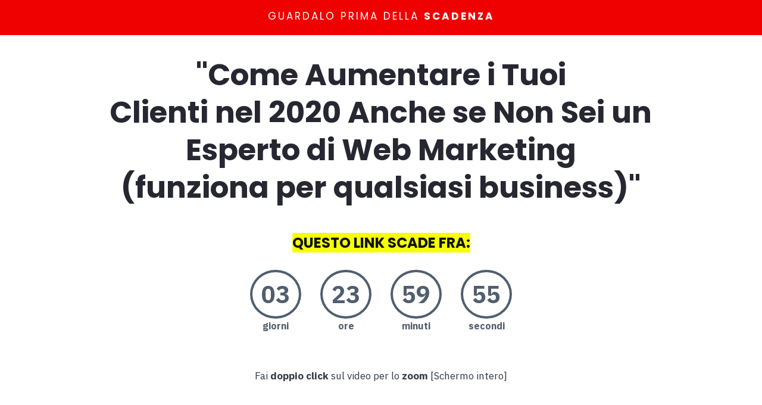

--- FILE ---
content_type: text/html; charset=UTF-8
request_url: https://marketingsemplice.it/seminar-old/replay-vooplayer/
body_size: 7846
content:
<!DOCTYPE html>
<html lang="it-IT" class="no-js no-svg" data-op3-support="no-js no-svg no-webp no-avif">
<head>
    <meta charset="UTF-8">
    <meta name="viewport" content="width=device-width, initial-scale=1">
    <link rel="profile" href="https://gmpg.org/xfn/11">
    <meta name='robots' content='noindex, nofollow' />
	<style>img:is([sizes="auto" i], [sizes^="auto," i]) { contain-intrinsic-size: 3000px 1500px }</style>
	
	<!-- This site is optimized with the Yoast SEO plugin v21.8.1 - https://yoast.com/wordpress/plugins/seo/ -->
	<title>Webinar Marketing Semplice® [Replay]</title>
	<meta name="description" content="Pagina del Webinar Replay &quot;Come aumentare i tuoi clienti...&quot; di Marketing Semplice®" />
	<meta property="og:locale" content="it_IT" />
	<meta property="og:type" content="article" />
	<meta property="og:title" content="Webinar Marketing Semplice® [Replay]" />
	<meta property="og:description" content="Pagina del Webinar Replay &quot;Come aumentare i tuoi clienti...&quot; di Marketing Semplice®" />
	<meta property="og:url" content="https://marketingsemplice.it/seminar-old/replay-vooplayer/" />
	<meta property="og:site_name" content="Marketing Semplice&reg;" />
	<meta property="article:modified_time" content="2023-03-03T02:26:34+00:00" />
	<meta property="og:image" content="https://marketingsemplice.it/wp-content/uploads/2020/01/youtube_chat-300x300.png" />
	<meta name="twitter:card" content="summary_large_image" />
	<script type="application/ld+json" class="yoast-schema-graph">{"@context":"https://schema.org","@graph":[{"@type":"WebPage","@id":"https://marketingsemplice.it/seminar-old/replay-vooplayer/","url":"https://marketingsemplice.it/seminar-old/replay-vooplayer/","name":"Webinar Marketing Semplice® [Replay]","isPartOf":{"@id":"https://marketingsemplice.it/#website"},"primaryImageOfPage":{"@id":"https://marketingsemplice.it/seminar-old/replay-vooplayer/#primaryimage"},"image":{"@id":"https://marketingsemplice.it/seminar-old/replay-vooplayer/#primaryimage"},"thumbnailUrl":"https://marketingsemplice.it/wp-content/uploads/2020/01/youtube_chat-300x300.png","datePublished":"2020-01-12T11:47:17+00:00","dateModified":"2023-03-03T02:26:34+00:00","description":"Pagina del Webinar Replay \"Come aumentare i tuoi clienti...\" di Marketing Semplice®","breadcrumb":{"@id":"https://marketingsemplice.it/seminar-old/replay-vooplayer/#breadcrumb"},"inLanguage":"it-IT","potentialAction":[{"@type":"ReadAction","target":["https://marketingsemplice.it/seminar-old/replay-vooplayer/"]}]},{"@type":"ImageObject","inLanguage":"it-IT","@id":"https://marketingsemplice.it/seminar-old/replay-vooplayer/#primaryimage","url":"https://marketingsemplice.it/wp-content/uploads/2020/01/youtube_chat.png","contentUrl":"https://marketingsemplice.it/wp-content/uploads/2020/01/youtube_chat.png","width":512,"height":512},{"@type":"BreadcrumbList","@id":"https://marketingsemplice.it/seminar-old/replay-vooplayer/#breadcrumb","itemListElement":[{"@type":"ListItem","position":1,"name":"Home","item":"https://marketingsemplice.it/"},{"@type":"ListItem","position":2,"name":"Seminar MMS (Optin) | Evergreen","item":"https://marketingsemplice.it/seminar-old/"},{"@type":"ListItem","position":3,"name":"Seminar MMS [Replay] | Evergreen"}]},{"@type":"WebSite","@id":"https://marketingsemplice.it/#website","url":"https://marketingsemplice.it/","name":"Marketing Semplice&reg;","description":"","potentialAction":[{"@type":"SearchAction","target":{"@type":"EntryPoint","urlTemplate":"https://marketingsemplice.it/?s={search_term_string}"},"query-input":"required name=search_term_string"}],"inLanguage":"it-IT"}]}</script>
	<!-- / Yoast SEO plugin. -->


<link rel='dns-prefetch' href='//cdn.iubenda.com' />
<link rel='dns-prefetch' href='//www.google.com' />
<link rel="alternate" type="application/rss+xml" title="Marketing Semplice&reg; &raquo; Feed" href="https://marketingsemplice.it/feed/" />
<link rel="alternate" type="application/rss+xml" title="Marketing Semplice&reg; &raquo; Feed dei commenti" href="https://marketingsemplice.it/comments/feed/" />
<!-- Fonts used by OptimizePress -->
<link rel="preconnect" href="https://fonts.gstatic.com" crossorigin />
<link rel="preload" as="style" href="https://fonts.googleapis.com/css?family=IBM+Plex+Sans:400,700|Poppins:400,700&amp;display=swap" />
<noscript><link rel="stylesheet" href="https://fonts.googleapis.com/css?family=IBM+Plex+Sans:400,700|Poppins:400,700&amp;display=swap" /></noscript>
<link rel="stylesheet" href="https://fonts.googleapis.com/css?family=IBM+Plex+Sans:400,700|Poppins:400,700&amp;display=swap" media="print" onload="this.onload=null;this.media='all'" />
<!-- / OptimizePress. -->
<script>
window._wpemojiSettings = {"baseUrl":"https:\/\/s.w.org\/images\/core\/emoji\/16.0.1\/72x72\/","ext":".png","svgUrl":"https:\/\/s.w.org\/images\/core\/emoji\/16.0.1\/svg\/","svgExt":".svg","source":{"concatemoji":"https:\/\/marketingsemplice.it\/wp-includes\/js\/wp-emoji-release.min.js?ver=6.8.3"}};
/*! This file is auto-generated */
!function(s,n){var o,i,e;function c(e){try{var t={supportTests:e,timestamp:(new Date).valueOf()};sessionStorage.setItem(o,JSON.stringify(t))}catch(e){}}function p(e,t,n){e.clearRect(0,0,e.canvas.width,e.canvas.height),e.fillText(t,0,0);var t=new Uint32Array(e.getImageData(0,0,e.canvas.width,e.canvas.height).data),a=(e.clearRect(0,0,e.canvas.width,e.canvas.height),e.fillText(n,0,0),new Uint32Array(e.getImageData(0,0,e.canvas.width,e.canvas.height).data));return t.every(function(e,t){return e===a[t]})}function u(e,t){e.clearRect(0,0,e.canvas.width,e.canvas.height),e.fillText(t,0,0);for(var n=e.getImageData(16,16,1,1),a=0;a<n.data.length;a++)if(0!==n.data[a])return!1;return!0}function f(e,t,n,a){switch(t){case"flag":return n(e,"\ud83c\udff3\ufe0f\u200d\u26a7\ufe0f","\ud83c\udff3\ufe0f\u200b\u26a7\ufe0f")?!1:!n(e,"\ud83c\udde8\ud83c\uddf6","\ud83c\udde8\u200b\ud83c\uddf6")&&!n(e,"\ud83c\udff4\udb40\udc67\udb40\udc62\udb40\udc65\udb40\udc6e\udb40\udc67\udb40\udc7f","\ud83c\udff4\u200b\udb40\udc67\u200b\udb40\udc62\u200b\udb40\udc65\u200b\udb40\udc6e\u200b\udb40\udc67\u200b\udb40\udc7f");case"emoji":return!a(e,"\ud83e\udedf")}return!1}function g(e,t,n,a){var r="undefined"!=typeof WorkerGlobalScope&&self instanceof WorkerGlobalScope?new OffscreenCanvas(300,150):s.createElement("canvas"),o=r.getContext("2d",{willReadFrequently:!0}),i=(o.textBaseline="top",o.font="600 32px Arial",{});return e.forEach(function(e){i[e]=t(o,e,n,a)}),i}function t(e){var t=s.createElement("script");t.src=e,t.defer=!0,s.head.appendChild(t)}"undefined"!=typeof Promise&&(o="wpEmojiSettingsSupports",i=["flag","emoji"],n.supports={everything:!0,everythingExceptFlag:!0},e=new Promise(function(e){s.addEventListener("DOMContentLoaded",e,{once:!0})}),new Promise(function(t){var n=function(){try{var e=JSON.parse(sessionStorage.getItem(o));if("object"==typeof e&&"number"==typeof e.timestamp&&(new Date).valueOf()<e.timestamp+604800&&"object"==typeof e.supportTests)return e.supportTests}catch(e){}return null}();if(!n){if("undefined"!=typeof Worker&&"undefined"!=typeof OffscreenCanvas&&"undefined"!=typeof URL&&URL.createObjectURL&&"undefined"!=typeof Blob)try{var e="postMessage("+g.toString()+"("+[JSON.stringify(i),f.toString(),p.toString(),u.toString()].join(",")+"));",a=new Blob([e],{type:"text/javascript"}),r=new Worker(URL.createObjectURL(a),{name:"wpTestEmojiSupports"});return void(r.onmessage=function(e){c(n=e.data),r.terminate(),t(n)})}catch(e){}c(n=g(i,f,p,u))}t(n)}).then(function(e){for(var t in e)n.supports[t]=e[t],n.supports.everything=n.supports.everything&&n.supports[t],"flag"!==t&&(n.supports.everythingExceptFlag=n.supports.everythingExceptFlag&&n.supports[t]);n.supports.everythingExceptFlag=n.supports.everythingExceptFlag&&!n.supports.flag,n.DOMReady=!1,n.readyCallback=function(){n.DOMReady=!0}}).then(function(){return e}).then(function(){var e;n.supports.everything||(n.readyCallback(),(e=n.source||{}).concatemoji?t(e.concatemoji):e.wpemoji&&e.twemoji&&(t(e.twemoji),t(e.wpemoji)))}))}((window,document),window._wpemojiSettings);
</script>
<link rel='stylesheet' id='op3-reboot-css' href='https://marketingsemplice.it/wp-content/plugins/op-builder/public/assets/css/op3-reboot.css?ver=6.8.3' media='all' />
<link rel='stylesheet' id='op3-frontend-stylesheet-css' href='https://marketingsemplice.it/wp-content/plugins/op-builder/public/assets/cache/page-1148.css?ver=80f89c962bd6cd1c65f1c02609ee00e2' media='all' />
<script src="https://marketingsemplice.it/wp-includes/js/jquery/jquery.min.js?ver=3.7.1" id="jquery-core-js"></script>
<script src="https://marketingsemplice.it/wp-includes/js/jquery/jquery-migrate.min.js?ver=3.4.1" id="jquery-migrate-js"></script>
<script id="op3-dashboard-tracking-js-extra">
var OPDashboardStats = {"pid":"1148","pageview_record_id":null,"rest_url":"https:\/\/marketingsemplice.it\/wp-json\/opd\/v1\/opd-tracking"};
</script>
<script src="https://marketingsemplice.it/wp-content/plugins/op-dashboard/public/assets/js/tracking.js?ver=1.0.101" id="op3-dashboard-tracking-js"></script>
<script id="op3-support-js-after">
!function(){var A=document,e=A.documentElement,t="data-op3-support",n=function(A){e.setAttribute(t,e.getAttribute(t).replace(new RegExp("no-"+A,"g"),A))},a=function(A,e){var t=new Image;t.onload=function(){n(A)},t.src="data:image/"+A+";base64,"+e};n("js"),A.createElementNS&&A.createElementNS("http://www.w3.org/2000/svg","svg").createSVGRect&&n("svg"),a("webp","UklGRhoAAABXRUJQVlA4TA0AAAAvAAAAEAcQERGIiP4HAA=="),a("avif","[base64]")}();
</script>
<link rel="https://api.w.org/" href="https://marketingsemplice.it/wp-json/" /><link rel="alternate" title="JSON" type="application/json" href="https://marketingsemplice.it/wp-json/wp/v2/pages/1148" /><link rel="EditURI" type="application/rsd+xml" title="RSD" href="https://marketingsemplice.it/xmlrpc.php?rsd" />
<meta name="generator" content="WordPress 6.8.3" />
<link rel='shortlink' href='https://marketingsemplice.it/?p=1148' />
<link rel="alternate" title="oEmbed (JSON)" type="application/json+oembed" href="https://marketingsemplice.it/wp-json/oembed/1.0/embed?url=https%3A%2F%2Fmarketingsemplice.it%2Fseminar-old%2Freplay-vooplayer%2F" />
<link rel="alternate" title="oEmbed (XML)" type="text/xml+oembed" href="https://marketingsemplice.it/wp-json/oembed/1.0/embed?url=https%3A%2F%2Fmarketingsemplice.it%2Fseminar-old%2Freplay-vooplayer%2F&#038;format=xml" />
<meta property="fb:app_id" content="374983140037133" /><style>.recentcomments a{display:inline !important;padding:0 !important;margin:0 !important;}</style>
<link rel="icon" href="https://marketingsemplice.it/wp-content/uploads/2023/03/cropped-target_marketingsemplice-32x32.png" sizes="32x32" />
<link rel="icon" href="https://marketingsemplice.it/wp-content/uploads/2023/03/cropped-target_marketingsemplice-192x192.png" sizes="192x192" />
<link rel="apple-touch-icon" href="https://marketingsemplice.it/wp-content/uploads/2023/03/cropped-target_marketingsemplice-180x180.png" />
<meta name="msapplication-TileImage" content="https://marketingsemplice.it/wp-content/uploads/2023/03/cropped-target_marketingsemplice-270x270.png" />
<style id="op3-custom-css"></style><script async="" src="https://www.googletagmanager.com/gtag/js?id=UA-54367309-1"></script>
<script>
  window.dataLayer = window.dataLayer || [];
  function gtag(){dataLayer.push(arguments);}
  gtag('js', new Date());

  gtag('config', 'UA-54367309-1');
</script>
<script type="text/javascript">
    (function(e,t,o,n,p,r,i){e.visitorGlobalObjectAlias=n;e[e.visitorGlobalObjectAlias]=e[e.visitorGlobalObjectAlias]||function(){(e[e.visitorGlobalObjectAlias].q=e[e.visitorGlobalObjectAlias].q||[]).push(arguments)};e[e.visitorGlobalObjectAlias].l=(new Date).getTime();r=t.createElement("script");r.src=o;r.async=true;i=t.getElementsByTagName("script")[0];i.parentNode.insertBefore(r,i)})(window,document,"https://diffuser-cdn.app-us1.com/diffuser/diffuser.js","vgo");
    vgo('setAccount', '649256105');
    vgo('setTrackByDefault', true);

    vgo('process');
</script>
<script>
  !function(f,b,e,v,n,t,s)
  {if(f.fbq)return;n=f.fbq=function(){n.callMethod?
  n.callMethod.apply(n,arguments):n.queue.push(arguments)};
  if(!f._fbq)f._fbq=n;n.push=n;n.loaded=!0;n.version='2.0';
  n.queue=[];t=b.createElement(e);t.async=!0;
  t.src=v;s=b.getElementsByTagName(e)[0];
  s.parentNode.insertBefore(t,s)}(window, document,'script',
  'https://connect.facebook.net/en_US/fbevents.js');
  fbq('init', '2040804809563598');
  fbq('track', 'PageView');
</script> </head>

<body data-rsssl=1 class="wp-singular page-template page-template-op_builder_blank page page-id-1148 page-child parent-pageid-1063 wp-embed-responsive wp-theme-twentynineteen singular image-filters-enabled">

<div id="op3-designer-element">
<div data-op3-children="8"><div id="op3-element-AbxatTf5" class="op3-element " data-op3-uuid="AbxatTf5" data-op3-gid="" data-op3-element-type="section" data-op3-element-spec="" data-op3-element-caption="Section #AbxatTf5" data-op-visibility-hidden="0" data-op-element-hidden="0" data-op3-style-id="" data-op3-has-children="1"><div data-op3-element-container data-op3-sticky="" data-op3-sticky-active-desktop="" data-op3-sticky-active-tablet="" data-op3-sticky-active-mobile="" data-op3-sticky-top-desktop="" data-op3-sticky-top-tablet="" data-op3-sticky-top-mobile="" data-op3-sticky-until="" data-op3-sticky-until-element=""><div data-op3-border><div data-op3-background="base"></div></div><div data-op3-children="1"><div id="op3-element-WRLDT9u7" class="op3-element " data-op3-uuid="WRLDT9u7" data-op3-gid="" data-op3-element-type="row" data-op3-element-spec="" data-op3-element-caption="Row #WRLDT9u7" data-op-visibility-hidden="0" data-op-element-hidden="0" data-op3-style-id="" data-op3-has-children="1"><div data-op3-element-container data-op3-sticky="" data-op3-sticky-active-desktop="" data-op3-sticky-active-tablet="" data-op3-sticky-active-mobile="" data-op3-sticky-top-desktop="" data-op3-sticky-top-tablet="" data-op3-sticky-top-mobile="" data-op3-sticky-until="" data-op3-sticky-until-element=""><div data-op3-children="1" data-op3-stack-columns-desktop="0" data-op3-stack-columns-desktop-reverse="0" data-op3-stack-columns-tablet="0" data-op3-stack-columns-tablet-reverse="0" data-op3-stack-columns-mobile="1" data-op3-stack-columns-mobile-reverse="0" data-op3-wrap-columns-desktop="0" data-op3-wrap-columns-tablet="0" data-op3-wrap-columns-mobile="0"><div id="op3-element-4TKWueLK" class="op3-element " data-op3-uuid="4TKWueLK" data-op3-gid="" data-op3-element-type="column" data-op3-element-spec="" data-op3-element-caption="Column #4TKWueLK" data-op-visibility-hidden="0" data-op-element-hidden="0" data-op3-style-id="" data-op3-has-children="1"><div class="op3-column-content op3-background-parent"><div data-op3-element-container><div data-op3-children="1"><div id="op3-element-gnh16aNC" class="op3-element " data-op3-uuid="gnh16aNC" data-op3-gid="" data-op3-element-type="headline" data-op3-element-spec="" data-op3-element-caption="Headline #gnh16aNC" data-op-visibility-hidden="0" data-op-element-hidden="0" data-op3-style-id="" data-op3-has-children="0"><div class="op3-headline-wrapper"><div data-op3-contenteditable><h2>GUARDALO PRIMA della&nbsp;<b>scadenza</b></h2></div></div></div></div></div></div></div></div></div></div></div></div></div><div id="op3-element-ZA68KBqu" class="op3-element " data-op3-uuid="ZA68KBqu" data-op3-gid="" data-op3-element-type="section" data-op3-element-spec="" data-op3-element-caption="Section #ZA68KBqu" data-op-visibility-hidden="0" data-op-element-hidden="0" data-op3-style-id="" data-op3-has-children="1"><div data-op3-element-container data-op3-sticky="" data-op3-sticky-active-desktop="" data-op3-sticky-active-tablet="" data-op3-sticky-active-mobile="" data-op3-sticky-top-desktop="" data-op3-sticky-top-tablet="" data-op3-sticky-top-mobile="" data-op3-sticky-until="" data-op3-sticky-until-element=""><div data-op3-children="1"><div id="op3-element-tnCNkyHF" class="op3-element " data-op3-uuid="tnCNkyHF" data-op3-gid="" data-op3-element-type="row" data-op3-element-spec="" data-op3-element-caption="Row #tnCNkyHF" data-op-visibility-hidden="0" data-op-element-hidden="0" data-op3-style-id="" data-op3-has-children="1"><div data-op3-element-container data-op3-sticky="" data-op3-sticky-active-desktop="" data-op3-sticky-active-tablet="" data-op3-sticky-active-mobile="" data-op3-sticky-top-desktop="" data-op3-sticky-top-tablet="" data-op3-sticky-top-mobile="" data-op3-sticky-until="" data-op3-sticky-until-element=""><div data-op3-children="1" data-op3-stack-columns-desktop="0" data-op3-stack-columns-desktop-reverse="0" data-op3-stack-columns-tablet="0" data-op3-stack-columns-tablet-reverse="0" data-op3-stack-columns-mobile="1" data-op3-stack-columns-mobile-reverse="0" data-op3-wrap-columns-desktop="0" data-op3-wrap-columns-tablet="0" data-op3-wrap-columns-mobile="0"><div id="op3-element-cgwCmTIm" class="op3-element " data-op3-uuid="cgwCmTIm" data-op3-gid="" data-op3-element-type="column" data-op3-element-spec="" data-op3-element-caption="Column #cgwCmTIm" data-op-visibility-hidden="0" data-op-element-hidden="0" data-op3-style-id="" data-op3-has-children="1"><div class="op3-column-content op3-background-parent"><div data-op3-element-container><div data-op3-children="1"><div id="op3-element-KfLL4PrC" class="op3-element " data-op3-uuid="KfLL4PrC" data-op3-gid="" data-op3-element-type="headline" data-op3-element-spec="" data-op3-element-caption="Headline #KfLL4PrC" data-op-visibility-hidden="0" data-op-element-hidden="0" data-op3-style-id="" data-op3-has-children="0"><div class="op3-headline-wrapper"><div data-op3-contenteditable><h2>"Come Aumentare i Tuoi <br>Clienti&nbsp;nel 2020 Anche se Non Sei un Esperto di Web Marketing<br>(funziona per qualsiasi business)"<br></h2></div></div></div></div></div></div></div></div></div></div></div></div></div><div id="op3-element-Xp4oJCO6" class="op3-element " data-op3-uuid="Xp4oJCO6" data-op3-gid="" data-op3-element-type="section" data-op3-element-spec="" data-op3-element-caption="Section #Xp4oJCO6" data-op-visibility-hidden="0" data-op-element-hidden="0" data-op3-style-id="" data-op3-has-children="1"><div data-op3-element-container data-op3-sticky="" data-op3-sticky-active-desktop="" data-op3-sticky-active-tablet="" data-op3-sticky-active-mobile="" data-op3-sticky-top-desktop="" data-op3-sticky-top-tablet="" data-op3-sticky-top-mobile="" data-op3-sticky-until="" data-op3-sticky-until-element=""><div data-op3-children="1"><div id="op3-element-R2SeQbuD" class="op3-element " data-op3-uuid="R2SeQbuD" data-op3-gid="" data-op3-element-type="row" data-op3-element-spec="" data-op3-element-caption="Row #R2SeQbuD" data-op-visibility-hidden="0" data-op-element-hidden="0" data-op3-style-id="" data-op3-has-children="1"><div data-op3-element-container data-op3-sticky="" data-op3-sticky-active-desktop="" data-op3-sticky-active-tablet="" data-op3-sticky-active-mobile="" data-op3-sticky-top-desktop="" data-op3-sticky-top-tablet="" data-op3-sticky-top-mobile="" data-op3-sticky-until="" data-op3-sticky-until-element=""><div data-op3-children="1" data-op3-stack-columns-desktop="0" data-op3-stack-columns-desktop-reverse="0" data-op3-stack-columns-tablet="0" data-op3-stack-columns-tablet-reverse="0" data-op3-stack-columns-mobile="1" data-op3-stack-columns-mobile-reverse="0" data-op3-wrap-columns-desktop="0" data-op3-wrap-columns-tablet="0" data-op3-wrap-columns-mobile="0"><div id="op3-element-VSt8pCdj" class="op3-element " data-op3-uuid="VSt8pCdj" data-op3-gid="" data-op3-element-type="column" data-op3-element-spec="" data-op3-element-caption="Column #VSt8pCdj" data-op-visibility-hidden="0" data-op-element-hidden="0" data-op3-style-id="" data-op3-has-children="1"><div class="op3-column-content op3-background-parent"><div data-op3-element-container><div data-op3-children="2"><div id="op3-element-socRcXUx" class="op3-element " data-op3-uuid="socRcXUx" data-op3-gid="" data-op3-element-type="headline" data-op3-element-spec="" data-op3-element-caption="Headline #socRcXUx" data-op-visibility-hidden="0" data-op-element-hidden="0" data-op3-style-id="" data-op3-has-children="0"><div class="op3-headline-wrapper"><div data-op3-contenteditable><h2><span style="background-color: rgb(245, 255, 5);">QUESTO LINK SCADE FRA:</span></h2></div></div></div><div id="op3-element-Wq5AEQJD" class="op3-element " data-op3-uuid="Wq5AEQJD" data-op3-gid="" data-op3-element-type="row" data-op3-element-spec="" data-op3-element-caption="Row #Wq5AEQJD" data-op-visibility-hidden="0" data-op-element-hidden="0" data-op3-style-id="" data-op3-has-children="1"><div data-op3-element-container data-op3-sticky="" data-op3-sticky-active-desktop="" data-op3-sticky-active-tablet="" data-op3-sticky-active-mobile="" data-op3-sticky-top-desktop="" data-op3-sticky-top-tablet="" data-op3-sticky-top-mobile="" data-op3-sticky-until="" data-op3-sticky-until-element=""><div data-op3-children="1" data-op3-stack-columns-desktop="0" data-op3-stack-columns-desktop-reverse="0" data-op3-stack-columns-tablet="0" data-op3-stack-columns-tablet-reverse="0" data-op3-stack-columns-mobile="1" data-op3-stack-columns-mobile-reverse="0" data-op3-wrap-columns-desktop="0" data-op3-wrap-columns-tablet="0" data-op3-wrap-columns-mobile="0"><div id="op3-element-Vyb7qKKe" class="op3-element " data-op3-uuid="Vyb7qKKe" data-op3-gid="" data-op3-element-type="column" data-op3-element-spec="" data-op3-element-caption="Column #Vyb7qKKe" data-op-visibility-hidden="0" data-op-element-hidden="0" data-op3-style-id="" data-op3-has-children="1"><div class="op3-column-content op3-background-parent"><div data-op3-element-container><div data-op3-children="1"><div id="op3-element-oD3kaUJB" class="op3-element " data-op3-uuid="oD3kaUJB" data-op3-gid="" data-op3-element-type="evergreencountdowntimer" data-op3-element-spec="" data-op3-element-caption="Evergreen Countdown Timer #oD3kaUJB" data-op-visibility-hidden="0" data-op-element-hidden="0" data-op3-style-id="" data-op3-has-children="1"><div class="op3-evergreen-countdown-timer" data-op3-day="3" data-op3-hr="23" data-op3-min="59" data-op3-sec="59" data-op3-restart-day="0" data-op3-restart-hr="1" data-op3-restart-timer="0" data-op3-unit-day="giorni" data-op3-unit-hour="ore" data-op3-unit-min="minuti" data-op3-unit-sec="secondi" data-op3-redirect-url="https://marketingsemplice.it/seminar/" data-op3-text="" data-op3-finish-action="redirect" data-op3-link-evergreen="none"></div><div data-op3-children="1"></div></div></div></div></div></div></div></div></div></div></div></div></div></div></div></div></div></div></div><div id="op3-element-cRpSrHrV" class="op3-element " data-op3-uuid="cRpSrHrV" data-op3-gid="" data-op3-element-type="section" data-op3-element-spec="" data-op3-element-caption="Section #cRpSrHrV" data-op-visibility-hidden="0" data-op-element-hidden="0" data-op3-style-id="" data-op3-has-children="1"><div data-op3-element-container data-op3-sticky="" data-op3-sticky-active-desktop="" data-op3-sticky-active-tablet="" data-op3-sticky-active-mobile="" data-op3-sticky-top-desktop="" data-op3-sticky-top-tablet="" data-op3-sticky-top-mobile="" data-op3-sticky-until="" data-op3-sticky-until-element=""><div data-op3-children="2"><div id="op3-element-4qI3PoCV" class="op3-element " data-op3-uuid="4qI3PoCV" data-op3-gid="" data-op3-element-type="row" data-op3-element-spec="" data-op3-element-caption="Row #4qI3PoCV" data-op-visibility-hidden="0" data-op-element-hidden="0" data-op3-style-id="" data-op3-has-children="1"><div data-op3-element-container data-op3-sticky="" data-op3-sticky-active-desktop="" data-op3-sticky-active-tablet="" data-op3-sticky-active-mobile="" data-op3-sticky-top-desktop="" data-op3-sticky-top-tablet="" data-op3-sticky-top-mobile="" data-op3-sticky-until="" data-op3-sticky-until-element=""><div data-op3-children="1" data-op3-stack-columns-desktop="0" data-op3-stack-columns-desktop-reverse="0" data-op3-stack-columns-tablet="0" data-op3-stack-columns-tablet-reverse="0" data-op3-stack-columns-mobile="1" data-op3-stack-columns-mobile-reverse="0" data-op3-wrap-columns-desktop="0" data-op3-wrap-columns-tablet="0" data-op3-wrap-columns-mobile="0"><div id="op3-element-W5E90c9J" class="op3-element " data-op3-uuid="W5E90c9J" data-op3-gid="" data-op3-element-type="column" data-op3-element-spec="" data-op3-element-caption="Column #W5E90c9J" data-op-visibility-hidden="0" data-op-element-hidden="0" data-op3-style-id="" data-op3-has-children="1"><div class="op3-column-content op3-background-parent"><div data-op3-element-container><div data-op3-children="2"><div id="op3-element-KjoeQHO6" class="op3-element " data-op3-uuid="KjoeQHO6" data-op3-gid="" data-op3-element-type="row" data-op3-element-spec="" data-op3-element-caption="Row #KjoeQHO6" data-op-visibility-hidden="0" data-op-element-hidden="0" data-op3-style-id="" data-op3-has-children="1"><div data-op3-element-container data-op3-sticky="" data-op3-sticky-active-desktop="" data-op3-sticky-active-tablet="" data-op3-sticky-active-mobile="" data-op3-sticky-top-desktop="" data-op3-sticky-top-tablet="" data-op3-sticky-top-mobile="" data-op3-sticky-until="" data-op3-sticky-until-element=""><div data-op3-children="1" data-op3-stack-columns-desktop="0" data-op3-stack-columns-desktop-reverse="0" data-op3-stack-columns-tablet="0" data-op3-stack-columns-tablet-reverse="0" data-op3-stack-columns-mobile="1" data-op3-stack-columns-mobile-reverse="0" data-op3-wrap-columns-desktop="0" data-op3-wrap-columns-tablet="0" data-op3-wrap-columns-mobile="0"><div id="op3-element-RaAJCeU8" class="op3-element " data-op3-uuid="RaAJCeU8" data-op3-gid="" data-op3-element-type="column" data-op3-element-spec="" data-op3-element-caption="Column #RaAJCeU8" data-op-visibility-hidden="0" data-op-element-hidden="0" data-op3-style-id="" data-op3-has-children="1"><div class="op3-column-content op3-background-parent"><div data-op3-element-container><div data-op3-children="1"><div id="op3-element-62JxL0We" class="op3-element " data-op3-uuid="62JxL0We" data-op3-gid="" data-op3-element-type="text" data-op3-element-spec="" data-op3-element-caption="Text Editor #62JxL0We" data-op-visibility-hidden="0" data-op-element-hidden="0" data-op3-style-id="" data-op3-has-children="0"><div class="op3-text-wrapper"><div data-op3-contenteditable><p>Fai <b>doppio click</b> sul video per lo <b>zoom</b> [Schermo intero]</p></div></div></div></div></div></div></div></div></div></div><div id="op3-element-aEMCbaBj" class="op3-element " data-op3-uuid="aEMCbaBj" data-op3-gid="" data-op3-element-type="customhtml" data-op3-element-spec="" data-op3-element-caption="Custom HTML #aEMCbaBj" data-op-visibility-hidden="0" data-op-element-hidden="0" data-op3-style-id="" data-op3-has-children="0"><div class="op3-custom-html-wrapper"><div data-op3-code-html><script src="https://marketingarts.cdn.vooplayer.com/assets/vooplayer.js"></script><iframe allow="autoplay" class="video-player-container vooplayer" data-playerid="MjQ4MDUz" allowtransparency="true" style="max-width:100%" name="vooplayerframe" allowfullscreen="true" src="" watch-type="" url-params="" frameborder="0" scrolling="no"> </iframe></div></div></div></div></div></div></div></div></div></div><div id="op3-element-PU4Q2X0W" class="op3-element " data-op3-uuid="PU4Q2X0W" data-op3-gid="" data-op3-element-type="row" data-op3-element-spec="" data-op3-element-caption="Row #PU4Q2X0W" data-op-visibility-hidden="0" data-op-element-hidden="0" data-op3-style-id="" data-op3-has-children="1"><div data-op3-element-container data-op3-sticky="" data-op3-sticky-active-desktop="" data-op3-sticky-active-tablet="" data-op3-sticky-active-mobile="" data-op3-sticky-top-desktop="" data-op3-sticky-top-tablet="" data-op3-sticky-top-mobile="" data-op3-sticky-until="" data-op3-sticky-until-element=""><div data-op3-children="1" data-op3-stack-columns-desktop="0" data-op3-stack-columns-desktop-reverse="0" data-op3-stack-columns-tablet="0" data-op3-stack-columns-tablet-reverse="0" data-op3-stack-columns-mobile="1" data-op3-stack-columns-mobile-reverse="0" data-op3-wrap-columns-desktop="0" data-op3-wrap-columns-tablet="0" data-op3-wrap-columns-mobile="0"><div id="op3-element-GYdRNiKV" class="op3-element " data-op3-uuid="GYdRNiKV" data-op3-gid="" data-op3-element-type="column" data-op3-element-spec="" data-op3-element-caption="Column #GYdRNiKV" data-op-visibility-hidden="0" data-op-element-hidden="0" data-op3-style-id="" data-op3-has-children="1"><div class="op3-column-content op3-background-parent"><div data-op3-element-container><div data-op3-children="1">[timed-content-client show='01:43:34']<div id="op3-element-rWP1i9c0" class="op3-element " data-op3-uuid="rWP1i9c0" data-op3-gid="" data-op3-element-type="button" data-op3-element-spec="" data-op3-element-caption="Button #rWP1i9c0" data-op-visibility-hidden="0" data-op-element-hidden="0" data-op3-style-id="" data-op3-has-children="0"><a href="https://marketingsemplice.it/metodo/?utm_campaign=MMS-eg&utm_medium=Button&utm_source=seminar-replay&utm_content=cta-replay-button" class="op3-link op3-background-ancestor" target="_blank"  data-op-action="link" data-op3-smooth-scroll="" data-op-effect-style="" data-op-effect-style-hover="" data-op-courseaction=""><div data-op3-background="overlay"></div><div data-op3-border></div><div class="op3-text-container"><div class="op3-text op3-html1" data-op3-contenteditable><div><span style="font-size: 21px; font-style: normal; font-weight: 700;">ENTRA IN "METODO MARKETING SEMPLICE®"</span><br></div></div></div><div class="op3-subtext op3-html2" data-op3-contenteditable><div><span style="font-size: 16px; font-style: normal; font-weight: 400;">[CHIUSURA ISCRIZIONI A BREVE]</span><br></div></div></a></div>[/timed-content-client]</div></div></div></div></div></div></div></div></div></div><div id="op3-element-mj7pZgnC" class="op3-element " data-op3-uuid="mj7pZgnC" data-op3-gid="" data-op3-element-type="section" data-op3-element-spec="" data-op3-element-caption="Section #mj7pZgnC" data-op-visibility-hidden="0" data-op-element-hidden="0" data-op3-style-id="" data-op3-has-children="1"><div data-op3-element-container data-op3-sticky="" data-op3-sticky-active-desktop="" data-op3-sticky-active-tablet="" data-op3-sticky-active-mobile="" data-op3-sticky-top-desktop="" data-op3-sticky-top-tablet="" data-op3-sticky-top-mobile="" data-op3-sticky-until="" data-op3-sticky-until-element=""><div data-op3-children="2"><div id="op3-element-mG7ngx5A" class="op3-element " data-op3-uuid="mG7ngx5A" data-op3-gid="" data-op3-element-type="row" data-op3-element-spec="" data-op3-element-caption="Row #mG7ngx5A" data-op-visibility-hidden="0" data-op-element-hidden="0" data-op3-style-id="" data-op3-has-children="1"><div data-op3-element-container data-op3-sticky="" data-op3-sticky-active-desktop="" data-op3-sticky-active-tablet="" data-op3-sticky-active-mobile="" data-op3-sticky-top-desktop="" data-op3-sticky-top-tablet="" data-op3-sticky-top-mobile="" data-op3-sticky-until="" data-op3-sticky-until-element=""><div data-op3-children="1" data-op3-stack-columns-desktop="0" data-op3-stack-columns-desktop-reverse="0" data-op3-stack-columns-tablet="0" data-op3-stack-columns-tablet-reverse="0" data-op3-stack-columns-mobile="1" data-op3-stack-columns-mobile-reverse="0" data-op3-wrap-columns-desktop="0" data-op3-wrap-columns-tablet="0" data-op3-wrap-columns-mobile="0"><div id="op3-element-IbGzyi3o" class="op3-element " data-op3-uuid="IbGzyi3o" data-op3-gid="" data-op3-element-type="column" data-op3-element-spec="" data-op3-element-caption="Column #IbGzyi3o" data-op-visibility-hidden="0" data-op-element-hidden="0" data-op3-style-id="" data-op3-has-children="1"><div class="op3-column-content op3-background-parent"><div data-op3-element-container><div data-op3-children="1"><div id="op3-element-STraehYb" class="op3-element " data-op3-uuid="STraehYb" data-op3-gid="" data-op3-element-type="image" data-op3-element-spec="" data-op3-element-caption="Image #STraehYb" data-op-visibility-hidden="0" data-op-element-hidden="0" data-op3-style-id="" data-op3-has-children="0"><figure class="op3-background-ancestor"><div class="op3-image-overlay-container"><img fetchpriority="high" src="https://marketingsemplice.it/wp-content/uploads/2020/01/youtube_chat-300x300.png" alt="" title="youtube_chat" width="300" height="300" data-op3-attachment-id="" /></div></figure></div></div></div></div></div></div></div></div><div id="op3-element-EdUtZYKu" class="op3-element " data-op3-uuid="EdUtZYKu" data-op3-gid="" data-op3-element-type="row" data-op3-element-spec="" data-op3-element-caption="Row #EdUtZYKu" data-op-visibility-hidden="0" data-op-element-hidden="0" data-op3-style-id="" data-op3-has-children="1"><div data-op3-element-container data-op3-sticky="" data-op3-sticky-active-desktop="" data-op3-sticky-active-tablet="" data-op3-sticky-active-mobile="" data-op3-sticky-top-desktop="" data-op3-sticky-top-tablet="" data-op3-sticky-top-mobile="" data-op3-sticky-until="" data-op3-sticky-until-element=""><div data-op3-children="1" data-op3-stack-columns-desktop="0" data-op3-stack-columns-desktop-reverse="0" data-op3-stack-columns-tablet="0" data-op3-stack-columns-tablet-reverse="0" data-op3-stack-columns-mobile="1" data-op3-stack-columns-mobile-reverse="0" data-op3-wrap-columns-desktop="0" data-op3-wrap-columns-tablet="0" data-op3-wrap-columns-mobile="0"><div id="op3-element-HZ2t35Jf" class="op3-element " data-op3-uuid="HZ2t35Jf" data-op3-gid="" data-op3-element-type="column" data-op3-element-spec="" data-op3-element-caption="Column #HZ2t35Jf" data-op-visibility-hidden="0" data-op-element-hidden="0" data-op3-style-id="" data-op3-has-children="1"><div class="op3-column-content op3-background-parent"><div data-op3-element-container><div data-op3-children="2"><div id="op3-element-Dj7bh2M4" class="op3-element " data-op3-uuid="Dj7bh2M4" data-op3-gid="" data-op3-element-type="headline" data-op3-element-spec="" data-op3-element-caption="Headline #Dj7bh2M4" data-op-visibility-hidden="0" data-op-element-hidden="0" data-op3-style-id="" data-op3-has-children="0"><div class="op3-headline-wrapper"><div data-op3-contenteditable><h2>Lascia un commento...</h2></div></div></div><div id="op3-element-MuhsNiZD" class="op3-element " data-op3-uuid="MuhsNiZD" data-op3-gid="" data-op3-element-type="facebookcomments" data-op3-element-spec="" data-op3-element-caption="Facebook Comments #MuhsNiZD" data-op-visibility-hidden="0" data-op-element-hidden="0" data-op3-style-id="" data-op3-has-children="0"><div class="op3-facebook-comments"><div class="fb-comments op3-screenshot-force-remove" data-order-by="social" data-op3-href-type="current" data-href="https://marketingsemplice.it/webinar/live/" data-numposts="10" data-width="100%" data-colorscheme="light"></div></div></div></div></div></div></div></div></div></div></div></div></div><div id="op3-element-FjuNw77A" class="op3-element " data-op3-uuid="FjuNw77A" data-op3-gid="" data-op3-element-type="section" data-op3-element-spec="" data-op3-element-caption="Section #FjuNw77A" data-op-visibility-hidden="0" data-op-element-hidden="0" data-op3-style-id="" data-op3-has-children="1"><div data-op3-element-container data-op3-sticky="" data-op3-sticky-active-desktop="" data-op3-sticky-active-tablet="" data-op3-sticky-active-mobile="" data-op3-sticky-top-desktop="" data-op3-sticky-top-tablet="" data-op3-sticky-top-mobile="" data-op3-sticky-until="" data-op3-sticky-until-element=""><div data-op3-border><div data-op3-background="base"></div></div><div data-op3-children="2"><div id="op3-element-PutmDpBf" class="op3-element " data-op3-uuid="PutmDpBf" data-op3-gid="" data-op3-element-type="row" data-op3-element-spec="" data-op3-element-caption="Row #PutmDpBf" data-op-visibility-hidden="0" data-op-element-hidden="0" data-op3-style-id="" data-op3-has-children="1"><div data-op3-element-container data-op3-sticky="" data-op3-sticky-active-desktop="" data-op3-sticky-active-tablet="" data-op3-sticky-active-mobile="" data-op3-sticky-top-desktop="" data-op3-sticky-top-tablet="" data-op3-sticky-top-mobile="" data-op3-sticky-until="" data-op3-sticky-until-element=""><div data-op3-children="1" data-op3-stack-columns-desktop="0" data-op3-stack-columns-desktop-reverse="0" data-op3-stack-columns-tablet="0" data-op3-stack-columns-tablet-reverse="0" data-op3-stack-columns-mobile="1" data-op3-stack-columns-mobile-reverse="0" data-op3-wrap-columns-desktop="0" data-op3-wrap-columns-tablet="0" data-op3-wrap-columns-mobile="0"><div id="op3-element-lvsRATzp" class="op3-element " data-op3-uuid="lvsRATzp" data-op3-gid="" data-op3-element-type="column" data-op3-element-spec="" data-op3-element-caption="Column #lvsRATzp" data-op-visibility-hidden="0" data-op-element-hidden="0" data-op3-style-id="" data-op3-has-children="1"><div class="op3-column-content op3-background-parent"><div data-op3-element-container><div data-op3-children="1"><div id="op3-element-PIarnxjT" class="op3-element " data-op3-uuid="PIarnxjT" data-op3-gid="" data-op3-element-type="text" data-op3-element-spec="" data-op3-element-caption="Text Editor #PIarnxjT" data-op-visibility-hidden="0" data-op-element-hidden="0" data-op3-style-id="" data-op3-has-children="0"><div class="op3-text-wrapper"><div data-op3-contenteditable><p>Copyright © 2020 | Marketing Semplice® | MARKETING ARTS SRL | P.I. 02971290594<br></p></div></div></div></div></div></div></div></div></div></div><div id="op3-element-YMONfHB7" class="op3-element " data-op3-uuid="YMONfHB7" data-op3-gid="" data-op3-element-type="row" data-op3-element-spec="" data-op3-element-caption="Row #YMONfHB7" data-op-visibility-hidden="0" data-op-element-hidden="0" data-op3-style-id="" data-op3-has-children="1"><div data-op3-element-container data-op3-sticky="" data-op3-sticky-active-desktop="" data-op3-sticky-active-tablet="" data-op3-sticky-active-mobile="" data-op3-sticky-top-desktop="" data-op3-sticky-top-tablet="" data-op3-sticky-top-mobile="" data-op3-sticky-until="" data-op3-sticky-until-element=""><div data-op3-children="1" data-op3-stack-columns-desktop="0" data-op3-stack-columns-desktop-reverse="0" data-op3-stack-columns-tablet="0" data-op3-stack-columns-tablet-reverse="0" data-op3-stack-columns-mobile="1" data-op3-stack-columns-mobile-reverse="0" data-op3-wrap-columns-desktop="0" data-op3-wrap-columns-tablet="0" data-op3-wrap-columns-mobile="0"><div id="op3-element-wsfGF8V2" class="op3-element " data-op3-uuid="wsfGF8V2" data-op3-gid="" data-op3-element-type="column" data-op3-element-spec="" data-op3-element-caption="Column #wsfGF8V2" data-op-visibility-hidden="0" data-op-element-hidden="0" data-op3-style-id="" data-op3-has-children="1"><div class="op3-column-content op3-background-parent"><div data-op3-element-container><div data-op3-children="1"><div id="op3-element-5oqz9pPV" class="op3-element " data-op3-uuid="5oqz9pPV" data-op3-gid="" data-op3-element-type="text" data-op3-element-spec="" data-op3-element-caption="Text Editor #5oqz9pPV" data-op-visibility-hidden="0" data-op-element-hidden="0" data-op3-style-id="" data-op3-has-children="0"><div class="op3-text-wrapper"><div data-op3-contenteditable><p><a href="https://www.iubenda.com/privacy-policy/7858594" target="_blank">Privacy Policy</a>&nbsp;|&nbsp;<a href="https://www.iubenda.com/privacy-policy/7858594/cookie-policy" target="_blank">Cookie Policy</a>&nbsp;|&nbsp;<a href="https://marketingsemplice.it/?page_id=531&amp;op3editor=1#" target="_blank" style="">Termini e Condizioni</a>&nbsp;|&nbsp;<a href="#" target="_blank">Earning Disclaimer</a><br></p></div></div></div></div></div></div></div></div></div></div></div></div></div><div id="op3-element-69GStdbU" class="op3-element " data-op3-uuid="69GStdbU" data-op3-gid="" data-op3-element-type="popoverlay" data-op3-element-spec="videopopoverlay" data-op3-element-caption="Pop Overlay #69GStdbU" data-op-visibility-hidden="0" data-op-element-hidden="0" data-op3-style-id="" data-op3-has-children="1"><div class="op3-popoverlay-background"></div><div class="op3-popoverlay-wrapper"><div data-op3-text="Video Overlay 1" class="op3-popoverlay-content" data-op-animation="1" data-op-timer="0sec" data-op3-use-on-devices="" data-op3-cookie-expires=""><div data-op3-children="1"><div id="op3-element-JIBAlvLL" class="op3-element " data-op3-uuid="JIBAlvLL" data-op3-gid="" data-op3-element-type="section" data-op3-element-spec="" data-op3-element-caption="Section #JIBAlvLL" data-op-visibility-hidden="0" data-op-element-hidden="0" data-op3-style-id="" data-op3-has-children="1"><div data-op3-element-container data-op3-sticky="" data-op3-sticky-active-desktop="" data-op3-sticky-active-tablet="" data-op3-sticky-active-mobile="" data-op3-sticky-top-desktop="" data-op3-sticky-top-tablet="" data-op3-sticky-top-mobile="" data-op3-sticky-until="" data-op3-sticky-until-element=""><div data-op3-children="1"><div id="op3-element-RMGn1kU7" class="op3-element " data-op3-uuid="RMGn1kU7" data-op3-gid="" data-op3-element-type="row" data-op3-element-spec="" data-op3-element-caption="Row #RMGn1kU7" data-op-visibility-hidden="0" data-op-element-hidden="0" data-op3-style-id="" data-op3-has-children="1"><div data-op3-element-container data-op3-sticky="" data-op3-sticky-active-desktop="" data-op3-sticky-active-tablet="" data-op3-sticky-active-mobile="" data-op3-sticky-top-desktop="" data-op3-sticky-top-tablet="" data-op3-sticky-top-mobile="" data-op3-sticky-until="" data-op3-sticky-until-element=""><div data-op3-children="1" data-op3-stack-columns-desktop="0" data-op3-stack-columns-desktop-reverse="0" data-op3-stack-columns-tablet="0" data-op3-stack-columns-tablet-reverse="0" data-op3-stack-columns-mobile="0" data-op3-stack-columns-mobile-reverse="0" data-op3-wrap-columns-desktop="0" data-op3-wrap-columns-tablet="0" data-op3-wrap-columns-mobile="0"><div id="op3-element-txtYBrzy" class="op3-element " data-op3-uuid="txtYBrzy" data-op3-gid="" data-op3-element-type="column" data-op3-element-spec="" data-op3-element-caption="Column #txtYBrzy" data-op-visibility-hidden="0" data-op-element-hidden="0" data-op3-style-id="" data-op3-has-children="1"><div class="op3-column-content op3-background-parent"><div data-op3-element-container><div data-op3-children="1"><div id="op3-element-WdBTWl2n" class="op3-element " data-op3-uuid="WdBTWl2n" data-op3-gid="" data-op3-element-type="video" data-op3-element-spec="" data-op3-element-caption="Video #WdBTWl2n" data-op-visibility-hidden="0" data-op-element-hidden="0" data-op3-style-id="" data-op3-has-children="0"><div class="op3-video-wrapper" data-op3-src="https://www.youtube.com/embed/Kcxt33jSZUk?enablejsapi=1&origin=https%3A%2F%2Fmarketingsemplice.it&start=0&loop=0&controls=1&modestbranding=0&related=0&autoplay=0&muted=0" data-op3-video-source="embed" data-op3-video-autoplay="0" data-op3-video-mute="0" data-op3-video-loop="0" data-op3-video-download-controls="" data-op3-video-controls="1" data-op3-video-modest-branding="0" data-op3-video-related="0" data-op3-video-color="#00adef" data-op3-video-background="0" data-op3-video-byline="1" data-op3-video-portrait="1" data-op3-video-title="1" data-op3-video-speed="0" data-op3-video-start-time="00:00" data-op3-video-sticky="" data-op3-video-sticky-preview="0" data-op3-video-sticky-position="topright" data-op3-video-sticky-devices="" data-op3-video-sticky-desktop="" data-op3-video-sticky-tablet="" data-op3-video-sticky-mobile="" data-op3-video-sticky-close="" data-op3-video-magic-overlay=""><div data-op3-code data-op3-aspect-ratio="16:9"><iframe width="560" height="315" src="https://www.youtube.com/embed/Kcxt33jSZUk?start=251" frameborder="0" allow="accelerometer; autoplay; encrypted-media; gyroscope; picture-in-picture" allowfullscreen=""></iframe></div></div><div class="op3-video-magic-overlay"><div class="op3-video-magic-overlay-image"></div></div></div></div></div></div></div></div></div></div></div></div></div></div><a class="op3-popoverlay-close"><span class="op3-popoverlay-close-text">Close</span><span class="op3-popoverlay-close-icon"></span></a></div></div></div><div id="op3-element-4u9EwFtm" class="op3-element " data-op3-uuid="4u9EwFtm" data-op3-gid="" data-op3-element-type="popoverlay" data-op3-element-spec="videopopoverlay" data-op3-element-caption="Pop Overlay #4u9EwFtm" data-op-visibility-hidden="0" data-op-element-hidden="0" data-op3-style-id="" data-op3-has-children="1"><div class="op3-popoverlay-background"></div><div class="op3-popoverlay-wrapper"><div data-op3-text="Video Overlay 2" class="op3-popoverlay-content" data-op-animation="1" data-op-timer="0sec" data-op3-use-on-devices="" data-op3-cookie-expires=""><div data-op3-children="1"><div id="op3-element-6WjAafNU" class="op3-element " data-op3-uuid="6WjAafNU" data-op3-gid="" data-op3-element-type="section" data-op3-element-spec="" data-op3-element-caption="Section #6WjAafNU" data-op-visibility-hidden="0" data-op-element-hidden="0" data-op3-style-id="" data-op3-has-children="1"><div data-op3-element-container data-op3-sticky="" data-op3-sticky-active-desktop="" data-op3-sticky-active-tablet="" data-op3-sticky-active-mobile="" data-op3-sticky-top-desktop="" data-op3-sticky-top-tablet="" data-op3-sticky-top-mobile="" data-op3-sticky-until="" data-op3-sticky-until-element=""><div data-op3-children="1"><div id="op3-element-vpdoZWzp" class="op3-element " data-op3-uuid="vpdoZWzp" data-op3-gid="" data-op3-element-type="row" data-op3-element-spec="" data-op3-element-caption="Row #vpdoZWzp" data-op-visibility-hidden="0" data-op-element-hidden="0" data-op3-style-id="" data-op3-has-children="1"><div data-op3-element-container data-op3-sticky="" data-op3-sticky-active-desktop="" data-op3-sticky-active-tablet="" data-op3-sticky-active-mobile="" data-op3-sticky-top-desktop="" data-op3-sticky-top-tablet="" data-op3-sticky-top-mobile="" data-op3-sticky-until="" data-op3-sticky-until-element=""><div data-op3-children="1" data-op3-stack-columns-desktop="0" data-op3-stack-columns-desktop-reverse="0" data-op3-stack-columns-tablet="0" data-op3-stack-columns-tablet-reverse="0" data-op3-stack-columns-mobile="0" data-op3-stack-columns-mobile-reverse="0" data-op3-wrap-columns-desktop="0" data-op3-wrap-columns-tablet="0" data-op3-wrap-columns-mobile="0"><div id="op3-element-autthRVM" class="op3-element " data-op3-uuid="autthRVM" data-op3-gid="" data-op3-element-type="column" data-op3-element-spec="" data-op3-element-caption="Column #autthRVM" data-op-visibility-hidden="0" data-op-element-hidden="0" data-op3-style-id="" data-op3-has-children="1"><div class="op3-column-content op3-background-parent"><div data-op3-element-container><div data-op3-children="1"><div id="op3-element-kdiwCv83" class="op3-element " data-op3-uuid="kdiwCv83" data-op3-gid="" data-op3-element-type="video" data-op3-element-spec="" data-op3-element-caption="Video #kdiwCv83" data-op-visibility-hidden="0" data-op-element-hidden="0" data-op3-style-id="" data-op3-has-children="0"><div class="op3-video-wrapper" data-op3-src="https://player.vimeo.com/video/287638642?autoplay=0&background=0&muted=0&portrait=1&byline=1&title=1&speed=0&color=00adef" data-op3-video-source="vimeo" data-op3-video-autoplay="0" data-op3-video-mute="0" data-op3-video-loop="0" data-op3-video-download-controls="" data-op3-video-controls="1" data-op3-video-modest-branding="0" data-op3-video-related="0" data-op3-video-color="#00adef" data-op3-video-background="0" data-op3-video-byline="1" data-op3-video-portrait="1" data-op3-video-title="1" data-op3-video-speed="0" data-op3-video-start-time="00:00" data-op3-video-sticky="" data-op3-video-sticky-preview="0" data-op3-video-sticky-position="topright" data-op3-video-sticky-devices="" data-op3-video-sticky-desktop="" data-op3-video-sticky-tablet="" data-op3-video-sticky-mobile="" data-op3-video-sticky-close="" data-op3-video-magic-overlay=""><div data-op3-code data-op3-aspect-ratio="16:9"><iframe width="900" height="506" frameborder="0" allow="autoplay" webkitallowfullscreen="" mozallowfullscreen="" allowfullscreen="" src=""></iframe></div></div><div class="op3-video-magic-overlay"><div class="op3-video-magic-overlay-image"></div></div></div></div></div></div></div></div></div></div></div></div></div></div><a class="op3-popoverlay-close"><span class="op3-popoverlay-close-text">Close</span><span class="op3-popoverlay-close-icon"></span></a></div></div></div></div>
</div><!-- #op3-designer-element -->

<script type="speculationrules">
{"prefetch":[{"source":"document","where":{"and":[{"href_matches":"\/*"},{"not":{"href_matches":["\/wp-*.php","\/wp-admin\/*","\/wp-content\/uploads\/*","\/wp-content\/*","\/wp-content\/plugins\/*","\/wp-content\/themes\/twentynineteen\/*","\/*\\?(.+)"]}},{"not":{"selector_matches":"a[rel~=\"nofollow\"]"}},{"not":{"selector_matches":".no-prefetch, .no-prefetch a"}}]},"eagerness":"conservative"}]}
</script>

		<!-- GA Google Analytics @ https://m0n.co/ga -->
		<script async src="https://www.googletagmanager.com/gtag/js?id=G-XVJVML6QDV"></script>
		<script>
			window.dataLayer = window.dataLayer || [];
			function gtag(){dataLayer.push(arguments);}
			gtag('js', new Date());
			gtag('config', 'G-XVJVML6QDV');
		</script>

	<script id="op3-google-recaptcha-js-extra">
var OP3ST = {"GoogleRecaptcha":{"googleRecaptchaSiteKey":"6Le4luwUAAAAAKOQfpXnRspO-iSA7gQaOm0bTbH3"}};
</script>
<script src="https://www.google.com/recaptcha/api.js?render=6Le4luwUAAAAAKOQfpXnRspO-iSA7gQaOm0bTbH3" id="op3-google-recaptcha-js"></script>
<script id="op3-frontend-scripts-inline-js-after">
;window.OP3={"Meta":{"wpLocale":"it_IT","pageTitle":"Seminar MMS [Replay] | Evergreen","pageDescription":"","pageFeaturedImage":false,"pageId":1148,"homeUrl":"https:\/\/marketingsemplice.it","siteUrl":"https:\/\/marketingsemplice.it","pageUrl":"https:\/\/marketingsemplice.it\/seminar-old\/replay-vooplayer\/","isScreenshot":false},"Settings":{"restNonce":"3fd1fc9371","lazyLoadAssets":"default","intlTelInput":null,"google":{"recaptchaSiteKey":"6Le4luwUAAAAAKOQfpXnRspO-iSA7gQaOm0bTbH3"},"facebook":{"appId":"374983140037133","lang":"it_IT"}}};
</script>
<script src="https://marketingsemplice.it/wp-content/plugins/op-builder/public/assets/cache/page-1148.nodelay.js?ver=80f89c962bd6cd1c65f1c02609ee00e2" id="op3-frontend-scripts-nodelay-js"></script>
<script src="https://marketingsemplice.it/wp-content/plugins/op-builder/public/assets/cache/page-1148.js?ver=80f89c962bd6cd1c65f1c02609ee00e2" id="op3-frontend-scripts-main-js"></script>
<script type="text/javascript">
    (function(e,t,o,n,p,r,i){e.visitorGlobalObjectAlias=n;e[e.visitorGlobalObjectAlias]=e[e.visitorGlobalObjectAlias]||function(){(e[e.visitorGlobalObjectAlias].q=e[e.visitorGlobalObjectAlias].q||[]).push(arguments)};e[e.visitorGlobalObjectAlias].l=(new Date).getTime();r=t.createElement("script");r.src=o;r.async=true;i=t.getElementsByTagName("script")[0];i.parentNode.insertBefore(r,i)})(window,document,"https://diffuser-cdn.app-us1.com/diffuser/diffuser.js","vgo");
    vgo('setAccount', '649256105');
    vgo('setTrackByDefault', true);

    vgo('process');
</script> </body>
</html>


--- FILE ---
content_type: text/html; charset=utf-8
request_url: https://www.google.com/recaptcha/api2/anchor?ar=1&k=6Le4luwUAAAAAKOQfpXnRspO-iSA7gQaOm0bTbH3&co=aHR0cHM6Ly9tYXJrZXRpbmdzZW1wbGljZS5pdDo0NDM.&hl=en&v=TkacYOdEJbdB_JjX802TMer9&size=invisible&anchor-ms=20000&execute-ms=15000&cb=6yi9kso3xxyr
body_size: 45232
content:
<!DOCTYPE HTML><html dir="ltr" lang="en"><head><meta http-equiv="Content-Type" content="text/html; charset=UTF-8">
<meta http-equiv="X-UA-Compatible" content="IE=edge">
<title>reCAPTCHA</title>
<style type="text/css">
/* cyrillic-ext */
@font-face {
  font-family: 'Roboto';
  font-style: normal;
  font-weight: 400;
  src: url(//fonts.gstatic.com/s/roboto/v18/KFOmCnqEu92Fr1Mu72xKKTU1Kvnz.woff2) format('woff2');
  unicode-range: U+0460-052F, U+1C80-1C8A, U+20B4, U+2DE0-2DFF, U+A640-A69F, U+FE2E-FE2F;
}
/* cyrillic */
@font-face {
  font-family: 'Roboto';
  font-style: normal;
  font-weight: 400;
  src: url(//fonts.gstatic.com/s/roboto/v18/KFOmCnqEu92Fr1Mu5mxKKTU1Kvnz.woff2) format('woff2');
  unicode-range: U+0301, U+0400-045F, U+0490-0491, U+04B0-04B1, U+2116;
}
/* greek-ext */
@font-face {
  font-family: 'Roboto';
  font-style: normal;
  font-weight: 400;
  src: url(//fonts.gstatic.com/s/roboto/v18/KFOmCnqEu92Fr1Mu7mxKKTU1Kvnz.woff2) format('woff2');
  unicode-range: U+1F00-1FFF;
}
/* greek */
@font-face {
  font-family: 'Roboto';
  font-style: normal;
  font-weight: 400;
  src: url(//fonts.gstatic.com/s/roboto/v18/KFOmCnqEu92Fr1Mu4WxKKTU1Kvnz.woff2) format('woff2');
  unicode-range: U+0370-0377, U+037A-037F, U+0384-038A, U+038C, U+038E-03A1, U+03A3-03FF;
}
/* vietnamese */
@font-face {
  font-family: 'Roboto';
  font-style: normal;
  font-weight: 400;
  src: url(//fonts.gstatic.com/s/roboto/v18/KFOmCnqEu92Fr1Mu7WxKKTU1Kvnz.woff2) format('woff2');
  unicode-range: U+0102-0103, U+0110-0111, U+0128-0129, U+0168-0169, U+01A0-01A1, U+01AF-01B0, U+0300-0301, U+0303-0304, U+0308-0309, U+0323, U+0329, U+1EA0-1EF9, U+20AB;
}
/* latin-ext */
@font-face {
  font-family: 'Roboto';
  font-style: normal;
  font-weight: 400;
  src: url(//fonts.gstatic.com/s/roboto/v18/KFOmCnqEu92Fr1Mu7GxKKTU1Kvnz.woff2) format('woff2');
  unicode-range: U+0100-02BA, U+02BD-02C5, U+02C7-02CC, U+02CE-02D7, U+02DD-02FF, U+0304, U+0308, U+0329, U+1D00-1DBF, U+1E00-1E9F, U+1EF2-1EFF, U+2020, U+20A0-20AB, U+20AD-20C0, U+2113, U+2C60-2C7F, U+A720-A7FF;
}
/* latin */
@font-face {
  font-family: 'Roboto';
  font-style: normal;
  font-weight: 400;
  src: url(//fonts.gstatic.com/s/roboto/v18/KFOmCnqEu92Fr1Mu4mxKKTU1Kg.woff2) format('woff2');
  unicode-range: U+0000-00FF, U+0131, U+0152-0153, U+02BB-02BC, U+02C6, U+02DA, U+02DC, U+0304, U+0308, U+0329, U+2000-206F, U+20AC, U+2122, U+2191, U+2193, U+2212, U+2215, U+FEFF, U+FFFD;
}
/* cyrillic-ext */
@font-face {
  font-family: 'Roboto';
  font-style: normal;
  font-weight: 500;
  src: url(//fonts.gstatic.com/s/roboto/v18/KFOlCnqEu92Fr1MmEU9fCRc4AMP6lbBP.woff2) format('woff2');
  unicode-range: U+0460-052F, U+1C80-1C8A, U+20B4, U+2DE0-2DFF, U+A640-A69F, U+FE2E-FE2F;
}
/* cyrillic */
@font-face {
  font-family: 'Roboto';
  font-style: normal;
  font-weight: 500;
  src: url(//fonts.gstatic.com/s/roboto/v18/KFOlCnqEu92Fr1MmEU9fABc4AMP6lbBP.woff2) format('woff2');
  unicode-range: U+0301, U+0400-045F, U+0490-0491, U+04B0-04B1, U+2116;
}
/* greek-ext */
@font-face {
  font-family: 'Roboto';
  font-style: normal;
  font-weight: 500;
  src: url(//fonts.gstatic.com/s/roboto/v18/KFOlCnqEu92Fr1MmEU9fCBc4AMP6lbBP.woff2) format('woff2');
  unicode-range: U+1F00-1FFF;
}
/* greek */
@font-face {
  font-family: 'Roboto';
  font-style: normal;
  font-weight: 500;
  src: url(//fonts.gstatic.com/s/roboto/v18/KFOlCnqEu92Fr1MmEU9fBxc4AMP6lbBP.woff2) format('woff2');
  unicode-range: U+0370-0377, U+037A-037F, U+0384-038A, U+038C, U+038E-03A1, U+03A3-03FF;
}
/* vietnamese */
@font-face {
  font-family: 'Roboto';
  font-style: normal;
  font-weight: 500;
  src: url(//fonts.gstatic.com/s/roboto/v18/KFOlCnqEu92Fr1MmEU9fCxc4AMP6lbBP.woff2) format('woff2');
  unicode-range: U+0102-0103, U+0110-0111, U+0128-0129, U+0168-0169, U+01A0-01A1, U+01AF-01B0, U+0300-0301, U+0303-0304, U+0308-0309, U+0323, U+0329, U+1EA0-1EF9, U+20AB;
}
/* latin-ext */
@font-face {
  font-family: 'Roboto';
  font-style: normal;
  font-weight: 500;
  src: url(//fonts.gstatic.com/s/roboto/v18/KFOlCnqEu92Fr1MmEU9fChc4AMP6lbBP.woff2) format('woff2');
  unicode-range: U+0100-02BA, U+02BD-02C5, U+02C7-02CC, U+02CE-02D7, U+02DD-02FF, U+0304, U+0308, U+0329, U+1D00-1DBF, U+1E00-1E9F, U+1EF2-1EFF, U+2020, U+20A0-20AB, U+20AD-20C0, U+2113, U+2C60-2C7F, U+A720-A7FF;
}
/* latin */
@font-face {
  font-family: 'Roboto';
  font-style: normal;
  font-weight: 500;
  src: url(//fonts.gstatic.com/s/roboto/v18/KFOlCnqEu92Fr1MmEU9fBBc4AMP6lQ.woff2) format('woff2');
  unicode-range: U+0000-00FF, U+0131, U+0152-0153, U+02BB-02BC, U+02C6, U+02DA, U+02DC, U+0304, U+0308, U+0329, U+2000-206F, U+20AC, U+2122, U+2191, U+2193, U+2212, U+2215, U+FEFF, U+FFFD;
}
/* cyrillic-ext */
@font-face {
  font-family: 'Roboto';
  font-style: normal;
  font-weight: 900;
  src: url(//fonts.gstatic.com/s/roboto/v18/KFOlCnqEu92Fr1MmYUtfCRc4AMP6lbBP.woff2) format('woff2');
  unicode-range: U+0460-052F, U+1C80-1C8A, U+20B4, U+2DE0-2DFF, U+A640-A69F, U+FE2E-FE2F;
}
/* cyrillic */
@font-face {
  font-family: 'Roboto';
  font-style: normal;
  font-weight: 900;
  src: url(//fonts.gstatic.com/s/roboto/v18/KFOlCnqEu92Fr1MmYUtfABc4AMP6lbBP.woff2) format('woff2');
  unicode-range: U+0301, U+0400-045F, U+0490-0491, U+04B0-04B1, U+2116;
}
/* greek-ext */
@font-face {
  font-family: 'Roboto';
  font-style: normal;
  font-weight: 900;
  src: url(//fonts.gstatic.com/s/roboto/v18/KFOlCnqEu92Fr1MmYUtfCBc4AMP6lbBP.woff2) format('woff2');
  unicode-range: U+1F00-1FFF;
}
/* greek */
@font-face {
  font-family: 'Roboto';
  font-style: normal;
  font-weight: 900;
  src: url(//fonts.gstatic.com/s/roboto/v18/KFOlCnqEu92Fr1MmYUtfBxc4AMP6lbBP.woff2) format('woff2');
  unicode-range: U+0370-0377, U+037A-037F, U+0384-038A, U+038C, U+038E-03A1, U+03A3-03FF;
}
/* vietnamese */
@font-face {
  font-family: 'Roboto';
  font-style: normal;
  font-weight: 900;
  src: url(//fonts.gstatic.com/s/roboto/v18/KFOlCnqEu92Fr1MmYUtfCxc4AMP6lbBP.woff2) format('woff2');
  unicode-range: U+0102-0103, U+0110-0111, U+0128-0129, U+0168-0169, U+01A0-01A1, U+01AF-01B0, U+0300-0301, U+0303-0304, U+0308-0309, U+0323, U+0329, U+1EA0-1EF9, U+20AB;
}
/* latin-ext */
@font-face {
  font-family: 'Roboto';
  font-style: normal;
  font-weight: 900;
  src: url(//fonts.gstatic.com/s/roboto/v18/KFOlCnqEu92Fr1MmYUtfChc4AMP6lbBP.woff2) format('woff2');
  unicode-range: U+0100-02BA, U+02BD-02C5, U+02C7-02CC, U+02CE-02D7, U+02DD-02FF, U+0304, U+0308, U+0329, U+1D00-1DBF, U+1E00-1E9F, U+1EF2-1EFF, U+2020, U+20A0-20AB, U+20AD-20C0, U+2113, U+2C60-2C7F, U+A720-A7FF;
}
/* latin */
@font-face {
  font-family: 'Roboto';
  font-style: normal;
  font-weight: 900;
  src: url(//fonts.gstatic.com/s/roboto/v18/KFOlCnqEu92Fr1MmYUtfBBc4AMP6lQ.woff2) format('woff2');
  unicode-range: U+0000-00FF, U+0131, U+0152-0153, U+02BB-02BC, U+02C6, U+02DA, U+02DC, U+0304, U+0308, U+0329, U+2000-206F, U+20AC, U+2122, U+2191, U+2193, U+2212, U+2215, U+FEFF, U+FFFD;
}

</style>
<link rel="stylesheet" type="text/css" href="https://www.gstatic.com/recaptcha/releases/TkacYOdEJbdB_JjX802TMer9/styles__ltr.css">
<script nonce="Olh2-sSXOoWuKr-aOuCXlg" type="text/javascript">window['__recaptcha_api'] = 'https://www.google.com/recaptcha/api2/';</script>
<script type="text/javascript" src="https://www.gstatic.com/recaptcha/releases/TkacYOdEJbdB_JjX802TMer9/recaptcha__en.js" nonce="Olh2-sSXOoWuKr-aOuCXlg">
      
    </script></head>
<body><div id="rc-anchor-alert" class="rc-anchor-alert"></div>
<input type="hidden" id="recaptcha-token" value="[base64]">
<script type="text/javascript" nonce="Olh2-sSXOoWuKr-aOuCXlg">
      recaptcha.anchor.Main.init("[\x22ainput\x22,[\x22bgdata\x22,\x22\x22,\[base64]/[base64]/[base64]/[base64]/[base64]/[base64]/[base64]/eShDLnN1YnN0cmluZygzKSxwLGYsRSxELEEsRixJKTpLayhDLHApfSxIPWZ1bmN0aW9uKEMscCxmLEUsRCxBKXtpZihDLk89PUMpZm9yKEE9RyhDLGYpLGY9PTMxNXx8Zj09MTU1fHxmPT0xMzQ/[base64]/[base64]/[base64]\\u003d\x22,\[base64]\\u003d\x22,\x22azhudUHDsi/DjkvCucK9wrHCl0HDp8Odc8KLZ8O9PAwbwro0NE8LwrM4wq3Cg8OGwohtR2TDqcO5wpvCqH/Dt8OlwoBleMOwwoh+GcOMRQXCuQV4wr1lRkrDkj7CmSTCoMOtP8K1C27DrMOCwqLDjkZ9w4bCjcOWwqnCgsOnV8KWN0ldJsKfw7hoOAzCpVXCr0zDrcOpLk0mwplCegFpUMKMwpXCvsOMQVDCnw8HWCwwOn/DlWsILDbDlVbDqBpADF/Cu8ORwqLDqsKIwr/CsXUYw5LCpcKEwpcPHcOqV8K3w5oFw4RKw4vDtsOFwoRyH1NVa8KLWgYCw755wq9DfildQQ7Cun7Cn8KXwrJsEi8fwrzCqsOYw4oIw4DCh8OMwoIgWsOGe1DDlgQ7QHLDiEPDlsO/wq0HwoJMKSNrwofCniRfR1loYsORw4jDhBDDkMOAIMOrFRZ5U2DCiGPClMOyw7DCjBnClcK/McK+w6cmw5rDnsOIw7x9P8OnFcOGw7rCrCVWNwfDjATCoG/[base64]/wqNVV8OkwoTCuQwrwrRrCT5OwqHCimLDr8K9RMOjw5LDozokWjPDmTZvVlbDrHB8w6IsXcO7wrNnZ8Kkwoobwo8+BcK0CsKBw6XDtsKHwpQTLlfDjkHCm2YzRVIfw4AOwoTCisKhw6Q9Z8OCw5PCvDrCqynDhmDCp8Kpwo9Fw6zDmsOPUMOBd8KZwpQ1wr4zEy/DsMO3wrLCmMKVG2jDp8K4wrnDoicLw6E4w488w5FbH2hHw4nDr8KRWxNaw59bRjRAKsKveMOrwqcdT3PDrcOFamTCsmsSM8OzAXrCicOtCMKxSDBCelLDvMKEe2ROw7/CvBTCmsOeIxvDrcK4NG5kw4F3wo8Xw70gw4NnTMOWMU/DrsKJJMOMJ2tbwp/DmRnCjMOtw6BJw4wLW8Obw7Rgw7J6wrrDtcOgwpUqHkFjw6nDg8KFVMKLcjTCti9EwrTCk8K0w6AkHB55w6jDpsOufR5cwrHDqsKBXcOow6rDqlVkdWXCh8ONf8KDw6fDpCjCssOBwqLCmcOEbEJxV8Kmwo8mwqPCssKywq/CrgzDjsKlwpIhasOQwoloAMKXwrROMcKhDsK5w4ZxEMKLJ8ONwrTDg2Uxw6RAwp0hwpA5BMOyw5hzw74Uw5Z9wqfCvcODwolGG1TDr8KPw4oGcsK2w4g7wrQ9w7vChUvDnEpZwrfDoMOUw4Zhw7M3A8K0ScKTw4XCjiLDmnTDhnPDrMKYesOZR8KrAcKECMOSw51tw5/CjcK7w6jCrcOaw7jDjsOqehIdw5BPR8KhKx/DoMKeW0zDtXg1fcKCFsOYZ8K/w6tmw6ozw6hmw6dlR1UrSDXCiWMLwofDi8KMRALDrR3DtMOYwppMworDm0rDgsOlP8KzED4xJ8OhRcKxAz3Dlz/Dp09zZsK2w4rDoMK4wqLDoTfDmsOQw7zDgW7ClixDw6QZwqc3wrNiw7bDmsO8w77Do8O/wqUUaAUCAFLCmsOIwo4lWsK7fmcuw4xhw6fDlMKBwqU0w653wqTCo8Ouw5rCr8O/w60EdGfDlhHClzUOw7o9w75swpXDjm01wrBbTsO/asO1worCiSZ4csKKZ8OjwrJxw4dpw70Lw6XDvRkPwptZBgwUAsOCXMOwwrvDt2ASUMOrOWlWOWlyNDQTw4zCj8Kdw5VWw4JlRAMhRcOvwrJEw6kqwrrCki9iw5/CmkkwwqbCvxgQXiNrKV4oVAx+w4kFScKdasKHMD3DvHTCnsKSwqs+dhHCg2xpwpPDuMKQwpTDn8KIw5/Cs8Oxw5UOw6/[base64]/DkiXCicOLwqDCtQHCpxrDqsKMXcO/woNSQcOeUcKsTErDisOIwobDrmNewqjDuMKHWjfDvsKawo/[base64]/CqMKGw6VZw7bDosOTwqhOIcOZwqhgw4rDtcOSbFHCnxLDs8Oswq9EWBXCicOBPgnDvMKcYsOeenhIK8KCwrLDq8KiLGLDpsOZwosAXEXDoMOBKivCvsKdCgPDh8K1wqVHwr/[base64]/DhcKYSUUJwpXCi8OSw7/DrxZNTsKywqtTw7MeM8OSGsOSRsK5wqwQC8OCHMKOF8Omw4TCrMKxXEVXQmNrcwUnwqFmwo/DicK1YsObVFfDvsK8SX0WZsOxBcKPw5/CicK8Shp/[base64]/woHDuMOLOyshIcO1eT/CnyLCnsOhwosdwp8twpNsw7LDssO0woLDiVrCtVbDqsKgMsOORAt4FDnDnE3ChMKwMUcNZDhwfHzClT8qcV8swoTChcKpDsONISkpwr/[base64]/QsKowoLClsO4wq9Nw4zCkcOhVVgxwpHDncO2wqN+w4vDt8Khw65Cwr3CiVnCoVxwEER/wpU0w6zCvjHCjmfDg2BvNlYmXMOsJsOXwpPCkxnDkQXCoMOcX1B/UMKLenIPw5A7BGFCw7BmwrrCu8KhwrbDvcO1WXdtw5vCrMK3w6tgCMKiPlLCgMO7w6VHwqsmCh/DkcO2GRBxBi3DiifCvzoQw4dQw5kAA8KPwqdUfsKWw7JbccKGw5NLGgg9JzMhwr/[base64]/DhxQNVyvDpsKHwp4BP8KtaA9fY0ZUwrRlwrXCoMOUw4/DkhtZwpfDtsKVw53CgjIndwpGwqjCllJZwq4eAsK6XcOMXBR3w7DDpcOASABdTC7CnMO0WiXCm8OCURNmaAMxw6gHK1jDi8KsYMKLwoF6wqjDhMODeWfCjlpSZgB7JMKDw4LDn0vCs8OKwp8mVk9Lwo5qAsKJX8O/[base64]/CgMKJB8K1IkMzHjjCkcKGBUHCucK3el3DqMO0IcOtwqsLwogDTjnCicKgwpDCvMOGw4jDssOAw5PDh8KCwoHClcKVUcOqTVPDrDPCiMKTd8OmwqleCnJsSnfDmA9hbyfCnBsYw4cAWkdTLsKjwp/DhcOywrLCuUrDs3zCnlVSX8OHXsKVwoleFmfChxdxw5V0wo7ChiFrwqnCpCnDi1tFaG/CsiPCgGVjw5wPPsKRCcKDC33DjsOxwoHCk8K6wq/DosOSJ8KROcOfwoNKw47DnsKQw51AwqXDpMK3VVnCo0sZwrfDvTbCoHPCssKiwpcwworCnDfDiB1qdsKzw6/Cu8ODFyjCu8OxwoA7w7XCpj3Cu8OaUsK3wojDscK9wr0BH8OKOsO0w4/DuxzChsOXwqLCvGDDnTNIXcK+QMKOe8KMw5F+woHDtigVPMK4w4fCrlcGSMOIwpLDr8KDPcKBw7XDsMO6w7FPXnRQwqkpD8KWw4TDuBQ/wrXDlXjCuBzDusKWw6YRbsKvwpRDMw9rw7zDq09MeEc1BMKtccOTcgrColLClmQ4Cj0rw7jCkidGBcK3I8OTVxPDiWh9PMOJw64jRsK/[base64]/[base64]/DsMKaPhvCp8KHw7PCnsK5w5EwKcOKN1xRcQfDq8OvwrIhHVbDo8KcwqhFOxVgwq8YLGjDgT7CkU8hw6TDoVDCsMKIO8Krw50pw6gpfjAJZSB+w43DkhZJw7nCmg3ClCdPQS/Ck8OARGzCusOJTsOawqQ9wpTDglpBwrRBwq1Qw5zDtcOpbU3DlMO8w63DvGjCg8KMw7bCk8O3RsKvw6rDmgw2LsOqw7NyHEAtwonDmjfDnwUeLGbCshLDrEQCbcOcIwRhw44Rw78Ow5rCjRXCiT/ClcOhO1RSaMOZYT3Dli8lKFsRwpHDiMOhdDVCWcO6ScKywowjw7PDiMOYw7gQDysWfWJwEMOqYMKzQcOlWR7Di3rDj3PCsHhhBzd+w6xVMkHDh0E/BcKNwqIracKrw4RXwrNLw5jCkMKhwqPDiyXDkVLCsDoow6tywr3DuMOPw6rCpDUpw7/DskLCmcKJw7c1w4rCm2TCjTxyL1Q8MyTCg8KLwpBbw7bCgy/[base64]/[base64]/Cr3t3XjYOw5TCkxQVwqPCj8OBwoHCqwMOwodaHQfDnS5EwpjDt8O3NzzCn8O3ZA7CgRvCqsOXw7rCsMOywqfDg8OHcEDCmcKoIAUMLsK8wojDsjgOaSkNT8KlL8K8VFPCo1bCm8OpUg3Cm8KNM8OUXcKmwrhsQsOZesOfRREoSMKJwqJgEW/[base64]/CgCbDjMO+w7cDwrrDvsO1wr0sJ3nCmMKsRsKJH8K8TsKgG8K7dMKaeQJcZ0XCq0bCgcKycWXCpcO5w6XCmsOvw6HCgB7Cs3gsw6nCgHgfUDfCp0E5w6PCr33DlR9ZViPDoDxROMKSw54/B3TCrcOPFMO8wpDCpcO7wq3CiMOpwoszwqRdwrjCmSV5GWAiDMOIwpRSw7dPwqkhwozCu8OdFsKuJcOOXHpUSTY4wpFaJ8KHUcOHdMO7w6E0w7sAwqjCqQ53YcOnw5zDpMK5woMjwpvCnlXDlMO/a8KgDno5dHLCmMOhw5zDm8Kowq7CgBvDn0U9wplBWcKUw7DDihLCr8K3RsKAWDbDgcO/IVxwwoHDmsKXbXXCnQ8SwqXDv1cCHShgRkA7w6ZZLm1dw4nCgldVaUDCnE/CisKiw7lnw5rClsK0EsOIwppPwrjCoxVGwrXDrH3CkDdXw49Mw7NvT8O7NcOUVsOOwp5+w6TCjmBWwozDsCYUw6kGw5NjGMKKw5swP8KEDMOKwp9cdsKuIG3CoyHCjMKfw4oeDMOiwqHDtH7Do8OAecOVEMK6wo4jIAZIwolEwrDCiMOZwqdBw6Ita3EGJE/Ct8KVY8Oew67ClcOswqJfwosIV8KeJ1nDocK9w4HCg8KdwowLbMOBX2jCkcO0woHDo3cjY8K4D3HDj0nCuMO1Pj89w59bMsO9worCil9VFjRJw4zCni3Ds8K/w4rCnx/CoMOGNhfDlmZnw4sGwq/[base64]/CnsOkJ13CksKFYz3DjsOew5UiJcOZwrTCo13DjMOJPMKXfMOqwprDi1DCpcKhQsOPw5jDhQhNw6hxasOWwrPDoEoHwr4WwrvCjGLDoyEWw67Cm2/Dky4uD8KIFA/CpGlXBsKGN1sEAMKcOMKBSE3CqQ3DlsKZZUZHw7t4wpEcBcKSwrPCtcKlZiPCjsOZw4w/w643wqJfWgjCjcOywqYFwp/DhTjCvXnCkcKsGMKEF356UxkOw7HDsRhsw5rDjMOSwpfDsAdIKWzCjMO5HMKtwqtBVVQ6TMK0LMOoJj8lfEzDpsOlQQV5w4hkwr0nB8Kvw5TDqMOtNcOnw4EAbsOiwr/Cr0rDqR5HGQtYD8OUw4wSwphZT0tUw5/DjkvCtsOaLcOEQ2LDiMOlw7Mcw4hMWsOCJS/Cl37Cv8KfwrwWb8O6SFcFwoLCt8O8w4oew5LCssKpCsKxOAkMwpE2JS5Ewq5Yw6fCoCPCgXDCrsK6wofCocKcVAvCn8OATmFiw57CiAAWwqwDSA5Aw6jDnMKUwrfDi8KAIcKHwqDCjcKkRcK6T8KzPcOZwrd/eMKhasOMFMKvBjzCu3bDlzXCtcO4HUTDusKdcQzDhsO3OsOQFcKGEMKnwoXDvB7DjsOUwqUsCMKYWMOXNkQsRMK7w5TCrsOvwqNFwp/DjWTCvcOlFXTCgsKUWgBSwrLDocKVwqJEwprCkijCiMO7w4l9wrHCosKJCsKfw5EfeG0IC2jCmsKrAMKuwq/CsG7CnsKNwqDCs8Onw6zDizN6Pz/CkFXCv3kcQCgdwrEheMKxFEt6w6TCphvDhH7CmcKBKsKbwpAbf8OwwqPCsDfDpQcNw7bChcOiS3stw4/[base64]/w4rDssKXwoJ6PFFyOMOxXwcOw4wbUcKPDRnClsONwoZBwqTDh8KycsOlw6/DtBDChn0WwoTDnMOxw63Dln7DqMOjwrfCocOVJ8KAGMKEMsKywqnDpsOJAsK/w7bCmMOjwqIqQj3DuXnDv2R8w5B0B8O6wqB/G8OJw6c1XcKHM8OOwoorw4lOYQ/CqMKURRHDthjCmj/Ci8KrKsKEwrARwpHCmRJLDBYow41cwo4hbMO2L2LDhSFPWEXDicKxwqJAUMKzacKjw4EgT8O8w6pzG2AVwrnDl8KMGlPDs8Oowr7DrcKQeRBTw5ZBEiByGSLDuxFtVHNmwrDChWJgdkZ8F8Oawr/[base64]/Du1ZnOMOCw583wobChSPDtTfCvsKrwoxlCGFzTMO0cwvCo8OADAXDrcOQw5BOw68bFMOvw7FHX8OxWCt/W8OqwqLDtTNEw6rChQ7DpWrCsXfCn8K9wo97wojCiwvDuBplw6s5wqDCuMOcw7QrQk3Ci8KMUzQtRTtyw61oJ0/DpsOSXMKEWHhsw50/wqdWHcKHU8KLw5nDiMKiw6bDrj19R8K/MUPCtyB9Kg0KwqhlXm8JVcKVMGMbfllXTXhbSCEHFsOsBxRVwrXDu3XDqsKjw4EFw7/DvkLDg31sJsKSw7TCsXk2S8KTC2/CpsOPwoAsw5fCiXMRwojClcKgw7/DvMOFDsOEwojDmwwwEMOCw4l5wqsLwppPIGUDTGctNMKIwp/DisOiPsOUwrDCtUdaw6XCt2hFwrN2w6AYw7s6TsODacKzwpgqMMKYwosCWBpPwqI0S0JLw69Cf8OhwqjClU3DuMKgwo7ClgTCmRnClsOMW8OOOMKpwoM4wpoIFcKrwqQIX8OpwpAow5/CtSzDvWp8cRvDqjs6BcKBwpzCisOPXUrCoHMxwqJiw75vwq3CghYMYS3DvcORwr8IwrDDp8K0w6RPTExPw5bDvsKpwrPDucKawoAzeMKTw5vDm8KyUsOdC8OlCxdzLMOBw4LCpFYawoPDkHMfw618w67DgzdQbcKtHsKYSsKUb8OFw7hYAsOEIj/CrMOWH8KVw6wtXmjDl8K6w5TDgibDnnUPUXJzHixwwpLDr3DDsBjDssOYPGrDoDTDpmnCngjCrMKKwqMLw7EwWn0swofCslA2w4nDi8OYwp3DoEcmw67DtWpqclJOwqRES8Kowr/CjFTDmwrDosOswrRdwoA/[base64]/DuR3CmcKMNcOKw6knT8O1FcOlGMKcB8KTXVbClmJGfsKNScKKdF4CwqLDqMOGwoEiJcOGVnnCqsOpw6fDsFo3KsKrwqJ6wqJ/w5/Cl2VDFsKnw7EzO8K/wqotbW10w7bDhcOZHcKMwqXDt8KaIcK2IwPDlMOrwrVNwoDDt8KVwqHDssKeWsOMD1oew5MXa8Kob8OTPVxXw4QeHy/CqBc2Ewgtw6XCu8OmwrJnwo/CiMKhdDHDt3/CqsKZSsO1w5zChDHCucOlOsKQRMOeaC9fw6BwGcKJBsO/bMOtwqvDpnLDkcObwpBpOsOIZR/Dp3xJw4YLQMOGbi1nSMKIwppzAwTCl1XDlWDCrzLCi3VZwrcrw4LDjDvCgiQtwo1cw53CkTfDtcOlEHHCqkjCj8O/woPDpsK2PzzDi8K9wrhzw4HCuMKBw7nCtWdSZ24Jw7dVwrwuHVHDlxABw4nCvMKsPDobI8K4wqfCqX0zwp98e8ONwq0VAl7CsXPDoMOgbsKXW2QWEcKDwp56w5nCqzxLV2dAI315w7HDkQhkw4Nvw5pcHm/CrcOTwrvCo1sBbMOhTMK5w7AaYnlmwpZKPsKrccOuQnpDYmvDsMKaw77Di8KCfMO7w63CiyskwqbDksKxRcKGwrNuwprDjTo4wobCrcOXZsO9EMK2woLCtcKdNcKzwq1Pw4TCt8KPYxQ8wqnCl0t/w5pSH0tGwqrDnnXCoUjDicOUYQjCusOcdllHdiYwwo08NxI8W8O4UHALFnYYAgFBYcObMMKvEMKMKMOrwp8ZGMOEBcOWbk3DpcOAGCrCvw3DgcOMVcOAUnhqTcO7MzDCtMKZVMO/w6goe8K4RxvChnQ2GsOCwrTDqw7DvsKIVnM0Jx3DmitRw6BCZMOwwrLCoQRuwpNHwqDDt1HCpU/ClkPDq8Kewq5QP8KuL8K+w6N4wrDDnkvDi8OMw6rDqMOQKsKCWsOIEx0owrDClhzChg3Dp1l5w5kGwr7DjMO/wq5NTMKfQ8OdwrrDhcKoVMOyworCuAPDtnrCoR/DmEhdw5UAJcOXw7M4EnV2w6bDsFBCABzDhQXDscO0Z3Uow5vCpCXChHo/w7UGwpDDl8Oyw6duWcK2f8K9eMOlwrtwwrrCn0AJPMKGR8KHwo7CmsK5wpfDg8KxfsK1w5PCgsOMw6jCu8KWw6FOwqtIEyM2DcO2w5XDgcOAQVd0DgETwoY4RyLCl8KHYcO/[base64]/[base64]/[base64]/Cpw5hwrdTwrHDrhPCk0EwD8KjPMK6w75owqZeNAbCrUg6wrJUOcKIGSFkw7kFwoVVwqthw5bDjsOaw6HDs8Kpw7sowo5qw5LDkcO0Uh7CncKAMcK2wrQQF8K8elg+w4Bswp/[base64]/CpMK6ZmzDiloEw5XDoMOrwpE5EMOVw6/Ci2prw697w7HCt8Kba8OYCCPClsO2XkHDsGU7wrrCpjwzwpNxw4gpQkbDvERxw5Fqwok9wqdtwrlDw5BGBWHDkBDChsKDwpvCjsKlw71Yw7RfwpsXw4fDpcOGHDQVw4AUwrk/[base64]/ChT3DvAAZZcOMAcOWw6JCIMKNw79/[base64]/Dlx87w47Cu8KFw5TCmCnDmWDDqCLCgELCsU4rw7Zdwrshw5AIwrTDuDQTwpRLw5TCvsOXcsKRw5UvLsKsw63DgUrCi3xseGpKbcOoNE/Cj8KBw4JjQQnCgcKfacOeIgtvw5B8HFdYKg8FwqV1Vjofw5UowoJBTMOdwo1MfsOSw6zCpVJ8UMKQwqPCs8OvSMOoYMOacVDDvsKSwpwsw4oEw7x/RcOzw6duw4/DvMKHFcK7KmHCkcKywojDv8K4MMO0A8KEwoMdwqYqEUAdwqfClsKCw5rClGrDncOlwqAlwpvDoD7DnwFtB8ObwrPCiD9NJmrCkkEEA8K7OsK/[base64]/[base64]/DhzMEw7MVw4PCkzHCkwjCtSDDrcOnVsKpw59swos0w5g/IcOSwonCt1MOQsOra3jDo3rDjMOwX0PDrDVrWEVVb8KiAjIPwqMEwr/[base64]/[base64]/[base64]/ClMKmw6/DtMObwprDrlzDjnfDulNOd8KsU8OlXDN9wrMNwphRwqnDgMOgJHHCrXVsLsOSRwHDpUMFLsOlw5rCsMO7w4DDj8OVUh/CusKmw60FwpPDmlLDnGw8wrnDtSwYwrHCiMK6UcKtwpvCicKvKjQkwonCp0I8OsOww4oRT8Oqwo9DQ1d2ecODF8KyF2HCvh5fwr99w7nCp8K/wowJZsO6w6fCqcKbwo/Do0/CokA3wo/[base64]/e8Kiw5JpwopgQBocwobDnX3CmMOybcOlw4FPwoBpG8OCw79nw6HDt3tvdElRGDdowpBmQsOswpRzw7/Dg8Kpw5k1w5bCpWzCgMKKw5rDuxDDp3YNw7kkcWLCtGEfw6HDqBzDnwnCssOAw5/CjMKKF8OHw75xw4RvREVWH3VMw7Eawr/DtlnCk8O5woDClMOmw5fDjsKrKFx2NmEpIxckX0nDhsOSwqUTw50IHMK1X8KVw4LCscOdRcOkwrHCsSoGX8OGUjLCoXR/w53DtVvDqEIJb8Krw4IMw7/CiHVPDU/DoMKYw4E1NMK8w4vCosOwSsO6w6cAYzTDrnvDn0Yxw5LCikcXfcKLLiPDrAkUwqcnSsKCLMKKZsKkcH8vw6scwox3w6kEw5pOw5/DjD4GdnE9J8KCw7BqHsO5wpzDhcOYO8KfwqDDj1RBCcOWbsOmYm7Co3lKw5EbwqnCtGx7EQZqw4bDpHgmwpxdJcOtH8KgMyAHEi5Ewr/Duk1fwoXDplHCi2vCpsKYaVHCk1oCE8OQw497w5AEGcOJO1cKYsKqbMKKw4xvw4o9FhdTMcOZw7rCl8OJD8KiP3XCgsKCIMKcwr/Dg8OZw6EUw7LDqMOpwr5MIjgZwoLDmsOeB1HDpMK/RMOjwqYsXcOqV292YTDDnMKDVMKUwonCv8OUYGrCkCfDlG/CgRdaesOjV8OqwpPDh8OPwo9BwolKYnpOO8OCwo8xLsOhWSvCrsK0VmrDmDMDUkh2E37ChsKqwqIrAwrCrcKsRBnDiyvCuMOTwoFZJsKMwoPCgcKeM8OgNVTClMK3woEswqvCr8K/w6zDnmTChlgFw5crwrtgwpbCr8Kaw7DDpMO9YMO4OMOYw78WwrLDlcKowoJLw6XCoyAdDMKyPcO/QXzCmsKpF0PCtMOrw7Arw5Ncw4o4PMOuccKRw6M3w6PCg3PDiMKLwpPClMKvP2odw6sgYsKpTMK9ZsKKdMOAeQrCkz0+w67DosKcw67DuU5EasOhSkU0WcKWw5hWwrRDH2HDvRtbw5VVw4zCpcKRw7NXU8OOwqTCqcO2Km/Cj8Kqw4MRw7JXw4MdJcKXw7Bjw79UChzDvE3CnsK9w4AJw6YQw5LCh8KaBcKLZwXDucOsNcO7P2LCk8KnFxXDp1pEeA7DuwLCuQYracOgPcKBwovDvcK8eMKUwqQqw6sFaUIxwox7w7DCjsOwYMKrw4wjwrQRGcKdwrfCpcODwrkqPcKow6Bfw4zDox/CoMOvw4LDhsKEw6xMacKaScKfw7PCrBTCtcK2wqMQEwopKGTDqsO/bkABFsKqY2zCvcK+wrbDkjMrw4PCnHrClGTDh0RPLsOTwozCinVkwoPDky9CwprCu2DCk8KReGY1w5nDucKIw5HDvW7CvcOkFMO6JxwFOmVZbcOIwqDDkk92WhzDs8OpwpnDsMKDdsKGw7Jubj/CtcOsai8awqvCj8OQw61Ow5I7w6jCl8O/[base64]/[base64]/Cny55w6RpFXgSw5PDrTYcWHPDrilpw4HDtnbCjSJXw5dFF8OTw6TDlBzDi8Kyw5EJwq/CsxZlwpYNc8O/fcKvaMOYRH/DqipZTX4dBMKcKHAsw6/DmlDDi8KLw6HCtcKEZiosw5ddw4xXZV8qw6XDhnLChsO5MXbClgnClUnCtsKiE0sNUW4Bwq/Dh8OsEsKdwqPClsOGAcK2f8OOXTPDrMOvHFzDoMOsJzwyw7U/QHMTwr0Bw5MfLsOow4oyw7bCpcKJwoUBCxDCmnhgSnvCpwLCucKSw5zDhcOdNcOBwrTDrFBww5xJTcKzw4hpJmDCu8KYBMKvwrYgw5xBWnxkKsO7w4TDi8OkZsKiB8OYw6LCqTwOw6HCusKkF8K4BTTDkVQiwrbDu8K5wonCkcKCw4x/AMOdw4kZIsKcT0UAwovDqzQIbHA6fBnDhk3CuDRzeyXCksOew7p0XsKqIThvw4F2UMOOwop/[base64]/DvcKFPVnClsO6wqgEw4TDlSsBw5bDlsKmDFElGzHCiz5rSsKFVEXDmsKhw7/Cu3DDmcKLw4XCvcOmwowKMMKLdcKDBsOJwr/DmVlpwoZowoDCqGkkI8KKc8KCJjXCuH4eNsKHwqzDo8O1FSU/IkfDtkrCo3nDmlU7NsO6a8OXRmXCikTDpj3Do27DisOmW8OkwqjCocOTwrZ0MhrDrcODKMOTwqrCoMK9FsKHRQ51bEnDl8OVIcOsInQUw7Nhw5vDpTUSw6XDhMKvwr8Uw4crSFgEBx5gwoBwwonCg1AZYcKtw5nCjSITIi7DjAJvEsKCS8OtbX/DqcKGwpgqB8KgDA1Dw4oTw5DDl8OUJDPDp3PCnsKFC0RTw5zCpcOZw4XCicO/wrjCsyIKwpTCmj3CgcORH3R/aCQUwqDCvMOGw6rDnMKlw6E1VQBdXRouw4DCjHHDiwnDu8Ocwo3ChcO3Q0jCgXDCnMO0wpnDqcORwox8ICzCiRI2Kz7CsMO9OWbCk0/CisOxwrbCsm8McjhEw4vDg1nDhTdnKFdTw7rDqydKChtbDsKTasOoBwXDmMKLR8O+wrE4Zmw+wonCpMOBA8KkByUPN8OBw7DClTPCs08ZwqPDmMOUwqfCicOlw4PCkcKkwqI7w5nCqMKaOcKpwrjCvQx1wq8kT1fCscKVw7bDncKbA8OCe1/DtcOmVz7DuEDDhsKGw64oCcKzw6LDmHLCt8Kkdgt/MMKaYcOZworDqcKpwp0vwrTDpkA9w5/DoMKpw79bMsO2WcOuZ37CjsKAUcKywolZEk0WHMOSw4Rdw6FZCsK2c8KWw7PCp1PCo8KqA8O+W0LDr8O6fsKhNsOYw71XwpHCiMKDRhcnMcODZxlcw5Zhw4R3ViYeO8OzcwUqdsOWNzzDmFzCl8Klw5Yzw6/[base64]/Dii1sa8O/CxzCncKrcMOGwokKw6TChjrCpsKEwp1+w5lTwqHCjz99eMK6EWMLw6lYw4khw7rCrig2MMK/w4Rhw67DqcOfw6vDijZ+ACjCm8KQwrF/w5zCqTQ6BMKlWsOew4NnwqxbPQLDhMK6wpjDsR0Yw4fCsnNqw7LDpxR7wr7Dg3wKwplhFG/[base64]/RcOJw7VqZsKjw54qw5dOQMKpQsK4GcOuFERXwrfCsVnDg8KYwrLDnsKdVcKpfE0cGGMxYEJKwpAkGzvDqcOTwpNJAzQGw7oCOUPCp8OKw6DCu2fDpMOGfcOsOsK0w5QHOMOPCXpJaQ4UfB3CghPDsMKIIcK8w5HCvsO7DSXCkMO9Yy/DuMOPGzlxX8OpSsOBw77DowLDvsOtw5fDpcOqw4jDtFthdxx7wr5mJzrCisK0w7AZw7E5w6pLwr3DjcKfCi5+w6Zzw6rDtjrDlMO+acOxKcOEwqDDicKqM0c3wq86QmwBGMKRwp/CmxfDjMKIwo99SMKnKxIjw5rDlmLDoj/ChE/CocOawppCe8OlwrzCtMKeQcKuwq1bwqzCkFPDvcOqU8K9wpIMwr13TQM6w5jCh8OUaHNCw7xDw4DCoWZlw7IhKGIbw5gbw7HCnsOxKEQ/ZQ/DpMOEwrpKccKtworCosORGsK6J8OEC8KvYi/ChMK7wo/DqMOtLQxUY1fCokZpw5DCsDLChcKkK8OoIcOLaGtsO8K2wovDgsOSw690CsKHXsKBVcK6JsOXwrIdwqkaw6/[base64]/w5/Cj8Kmw4d0f8O2w4/Ch8Kzw6JMw6HCssOzw5vDiSvClTMLHQnDhEEUUDBefMO5fMOAw64awpNgw5DDpBQfwrsiwp7DghPCjsKRwr/[base64]/[base64]/DoVN0WRrDnRInwqrDpSXCsCDCkXR2wqgIw7TCtXJROXovd8KrJ18uaMKpw4AOwrw5w44JwpxYaRTDgi11JsOAL8Kqw57CqsKMw6zCjU4ae8O/w7AkdMKKF2ARQ1J8wqEvwpVWwp3Dv8KDH8OCw7jDs8O9Th04PkTDmcKswqIkw787w6DDmmjDm8K8wodYw6bDoivClcKfHBAdeV/[base64]/CrMKWES/Dj8OBwo83EMKnwrLCiCh9f8KnEgjDhnfCisKJdDd3w6psYHHDrEYswq/[base64]/DqcOcF0PDmk/Dhgp8FsKlwrPDj8KMw5XCnhwFwprCu8KfbsO5w71EKyfDi8OOVCshwq/DthnDtyBvwqllGkRiS2DDvVLChsKmWBTDkcKXwpkNYcOIw77DnMOww4TDn8KewrbCiFzCnl7DvMOWdV/CtMKYUR3DusOfwrvCqW3DpMK+HiXCv8KGXMKbwobCoAzDi0J7w7AFMULCusODH8KGSMOpG8OVScK6wqcAf1vCpSrDpMKBS8KEw6jCiArCkkR9w6nCtcOXw4XCr8KxZHfCtcK1w6NPGBvDnsOtel53F3nDssKRXSUPacKKFcKbVsKcw4TCj8OydMOJV8KIwoI+T3/[base64]/DqsKNw5cbcRfCkBHCncK+wq3ChR0NwrkDcsOEw5XCmsKow7jCosKLG8OdPsKmw7DDncOsw6nCqzjCpQQYw57CgUvCogJLw5XCmD5Dw5DDpxpswpLChUzDo3bDocK4HMO4NsKkccKRw4Mzwp7Cj3jCo8O2w6Yrw6AKei8jwq9TOil2w7gWwpRPwqI/w6LDgMOMQcOTw5HDv8KrLMO6AFd1J8K7IBXDq2HDszjCjcKUAcOgFcOwwrs6w4bCjEjCmcOewrXCjMOhSUhEw6AlwqzDmsK5wqIUNUQ5XcKycQnCm8OaTHrDhcKKUcKURlfDpxEKb8KWw7TCqR/Ds8O0UmASwphfwpYdwrh3BH4Qwox8w6LDold0PsKRTsKxwo16SWQEI0TCrh4/wrjDllDDm8KDT3zDosOYB8Osw5LCj8ODDsOKNcOvOn7DnsODIzRYw7Y7XsOMEsOSwp3DvhUzKk7DpQ4+w6lUwqsYaCkRGMK6YcKrwpUOw5sgw4xcRcKJwqw9w45vRcK2JsKcwokKw7/CucOgCS9JAyjCvcOQwqbClcOnw4vDmMODwoFhPXzDp8OlZcOGw4LCujYVXcKjw499LGTCq8OkwoHDrQzDhMKDKQDDggrCs0ppRMONWxrDusKKwqw5wrjDtB8jBTBhRsOpwoNNcsKww5pDUH/CmcOwXFjCk8KZw5FLw7XCgsKwwrAOPjMrw6fCpBVYw4tmeRo4w4XDvsKKw4HDssKIw7cYwrTCoQUDwpbCgMKSHsOLw7l7Z8OZGRzCgGHDucKcwrzConRhf8Ouw4UuL3AwXk/CncOYY1XDmsKLwqlnw4czXF3DiBY1wpTDm8KywrXCkMKJw6dhWlsKDhIjXzrDosOwRWxZw5zCkiHCsXw2wq9Nwr82wq/DhcOvw6ADw6/ChcKxwoDDjQ/DhRvDojZpwotqP3HCmsOsw4/[base64]/DtcKtwqHCrFslwrx2O8KRwr56DcK1fsO+w43Cn8OcKwDDjMKPwoURw4A/w6XDkRxnQiTDksOUw5fDhR9zasKRwq/Cj8KQOxPDpsOHw5VufsOKwokhLsK/wos6BMKzCgPCicKzKsOlXVfDujpDwqQqHX7Cm8KBwoTDv8O2wozDm8Osbldswr/[base64]/w6EYwp8ucHvDrSXCjmxrw6kiw4wkOifCssKBw4PCoMOwN3bDognDrcK1wrDCuAoWw6vDi8KUM8KQWsO8wq/[base64]/CosOMwpPCvcKiw44/[base64]/CscONw6BgGMOxSSzCssOvMWB1EsOwwrvCogPDmcORK2AnwoXDikDCssOKwozCv8OqLzbDg8OwwqXCiCTDp34GwrXCrMKawqgEw4Afw6jCoMK6wp3DtFrDmcKKwozDt3x3wpRMw7gNw6XDqMKETMKxw681BMOwfcKsXj/[base64]/WCsEw7jCgR8Kw4PCuQ3DncKdw60HAUfCq8O3QcKbNMOJasKVNhx1w5Vyw6XCkjjDisOsH2rCpsKMwoHDnsKsDcKfCUIUE8KEwqnDhiZgZgolw5rDlcK/McKXbl9gWsOrworDssOXw4hkw6jCtMK0NXHCg04nVnc6acOOw6towonDoELDssKlCMOddsOyRk9MwqNoay5KcnlJwrMjw7vClMKOCsKZwq/[base64]/CisOHWsKgw7DCtxc8KifCq1fDpBvCjMOGwqlawqJ2wowgFcKUwp1Dw5scA27CmsKjwrrCpcOuw4TDlsOowq3DiUbCqsKHw7IDw40aw77DjEzChzvCqAUOd8OWw412w6LDuh7DrUTDi2k\\u003d\x22],null,[\x22conf\x22,null,\x226Le4luwUAAAAAKOQfpXnRspO-iSA7gQaOm0bTbH3\x22,0,null,null,null,0,[21,125,63,73,95,87,41,43,42,83,102,105,109,121],[7668936,667],0,null,null,null,null,0,null,0,null,700,1,null,0,\[base64]/tzcYADoGZWF6dTZkEg4Iiv2INxgAOgVNZklJNBoZCAMSFR0U8JfjNw7/vqUGGcSdCRmc4owCGQ\\u003d\\u003d\x22,0,0,null,null,1,null,0,1],\x22https://marketingsemplice.it:443\x22,null,[3,1,1],null,null,null,1,3600,[\x22https://www.google.com/intl/en/policies/privacy/\x22,\x22https://www.google.com/intl/en/policies/terms/\x22],\x22+h3dQoNOxkPJCyskUy1bBwmSW2DsuUe6MIQJ/vig4kc\\u003d\x22,1,0,null,1,1763395899894,0,0,[195,208],null,[239,29,146],\x22RC-TiCEMY-VrFgA9A\x22,null,null,null,null,null,\x220dAFcWeA4m8-YyH6iTYOVVeIiAV1N9KweD8JJwIluAhBaUZxH58ZEZW28rkr4OKwaI8JBO2LOxjzxPYeXpgsZYEh9BCmY6yZUmMA\x22,1763478699997]");
    </script></body></html>

--- FILE ---
content_type: text/css
request_url: https://marketingsemplice.it/wp-content/plugins/op-builder/public/assets/cache/page-1148.css?ver=80f89c962bd6cd1c65f1c02609ee00e2
body_size: 13228
content:
body{-webkit-font-smoothing:antialiased;-moz-osx-font-smoothing:grayscale}body.opf_funnel-template-op_builder_blank,body.page-template-op_builder_blank,body.post-template-op_builder_blank{font-family:'IBM Plex Sans',sans-serif}body.opf_funnel-template-op_builder_blank h1,body.opf_funnel-template-op_builder_blank h2,body.opf_funnel-template-op_builder_blank h3,body.opf_funnel-template-op_builder_blank h4,body.opf_funnel-template-op_builder_blank h5,body.opf_funnel-template-op_builder_blank h6,body.page-template-op_builder_blank h1,body.page-template-op_builder_blank h2,body.page-template-op_builder_blank h3,body.page-template-op_builder_blank h4,body.page-template-op_builder_blank h5,body.page-template-op_builder_blank h6,body.post-template-op_builder_blank h1,body.post-template-op_builder_blank h2,body.post-template-op_builder_blank h3,body.post-template-op_builder_blank h4,body.post-template-op_builder_blank h5,body.post-template-op_builder_blank h6{font-family:Poppins,sans-serif}#op3-designer-element{overflow-x:hidden}img{max-width:100%;height:auto}[data-op3-contenteditable] [style*=";color:"] a,[data-op3-contenteditable] [style*="; color:"] a,[data-op3-contenteditable] [style^="color:"] a{color:inherit!important}[data-op3-contenteditable] [style*=";background-clip:text;"] *,[data-op3-contenteditable] [style*=";background-clip: text;"] *,[data-op3-contenteditable] [style*="; background-clip:text;"] *,[data-op3-contenteditable] [style*="; background-clip: text;"] *,[data-op3-contenteditable] [style^="background-clip:text;"] *,[data-op3-contenteditable] [style^="background-clip: text;"] *{color:inherit;background-image:inherit;background-size:inherit;background-position:inherit;background-clip:inherit;-webkit-background-clip:inherit;text-fill-color:inherit;-webkit-text-fill-color:inherit}[data-op3-children="0"],[data-op3-children="1"],[data-op3-children="2"],[data-op3-children="3"],[data-op3-children="4"],[data-op3-children="5"],[data-op3-children="6"],[data-op3-children="7"],[data-op3-children="8"],[data-op3-children="9"],[data-op3-children="10"]{foo:bar}#wpadminbar #wp-admin-bar-op3_edit_page>.ab-item::before{content:"\f464";top:2px}.grecaptcha-badge{display:none}.op3badge{position:fixed;display:block;bottom:0;z-index:9999;-webkit-box-shadow:0 0 0 1px rgba(6,6,6,.025);box-shadow:0 0 0 1px rgba(6,6,6,.025);overflow:hidden}.op3badge-left{border-radius:0 5px 0 0;left:0}.op3badge-right{border-radius:5px 0 0;right:0}a[href='#wlm_login#'],a[href='#wlm_logout#']{display:none!important}.op3-absolute-link{position:absolute;display:block;top:0;right:0;bottom:0;left:0}.op3-element{position:relative;background:center center no-repeat none;-webkit-transition:all 0s ease;transition:all 0s ease}.op3-element [data-op-element-hidden="1"],.op3-element[data-op-element-hidden="1"]{display:none!important}.op3-element [data-op-visibility-hidden="1"],.op3-element[data-op-visibility-hidden="1"]{visibility:hidden}.op3-element *{-webkit-transition:all 0s ease;transition:all 0s ease}.op3-element [data-op3-element-container]{border-color:transparent!important;border-width:0}.op3-element [data-op3-border]{position:absolute;top:0;left:0;width:100%;height:100%;z-index:auto;border-width:0;overflow:hidden}.op3-element [data-op3-border]>[data-op3-background]{will-change:top}.op3-element [data-op3-background]{position:absolute;display:block;width:100%;height:100%;top:0;left:0;overflow:hidden;-webkit-transition:inherit;transition:inherit;pointer-events:none}.op3-element [data-op3-background]::after,.op3-element [data-op3-background]::before{content:"";position:absolute;display:block;width:100%;height:100%;top:0;left:0;-webkit-transition:inherit;transition:inherit;pointer-events:none}.op3-element [data-op3-background=map],.op3-element [data-op3-children]>.op3-element[data-op3-element-spec=togglestatuserror],.op3-element [data-op3-children][data-op3-toggle-status=error]>.op3-element{display:none}.op3-element [data-op3-background]::before{opacity:1}.op3-element [data-op3-background]::after,.op3-element:hover>.op3-background-ancestor>[data-op3-background]::before,.op3-element:hover>.op3-background-ancestor>[data-op3-border]>[data-op3-background]::before,.op3-element:hover>.op3-background-ancestor>[data-op3-element-container]>[data-op3-border]>[data-op3-background]::before,.op3-element:hover>.op3-background-parent>[data-op3-background]::before,.op3-element:hover>.op3-background-parent>[data-op3-border]>[data-op3-background]::before,.op3-element:hover>.op3-background-parent>[data-op3-element-container]>[data-op3-border]>[data-op3-background]::before,.op3-element:hover>[data-op3-background]::before,.op3-element:hover>[data-op3-element-container]>[data-op3-border]>[data-op3-background]::before{opacity:0}.op3-element [data-op3-background=video] [data-op3-video-selfhosted],.op3-element [data-op3-background=video] iframe{position:absolute;left:0;top:0;width:100%;height:100%}.op3-element [data-op3-background=video] [data-op3-code]{border-width:0}.op3-element [data-op3-background=video] [data-op3-aspect-ratio]{position:absolute;top:0;left:0;width:100%;height:0}.op3-element [data-op3-background=video] [data-op3-aspect-ratio=""],.op3-element [data-op3-background=video] [data-op3-aspect-ratio="16:9"]{padding-top:56.25%}.op3-element [data-op3-background=video] [data-op3-aspect-ratio="16:10"]{padding-top:62.5%}.op3-element [data-op3-background=video] [data-op3-aspect-ratio="21:9"]{padding-top:42.86%}.op3-element [data-op3-background=video] [data-op3-aspect-ratio="4:3"]{padding-top:75%}.op3-element [data-op3-background=video] [data-op3-aspect-ratio="4:5"]{padding-top:125%}.op3-element [data-op3-background=video] [data-op3-aspect-ratio="1:1"]{padding-top:100%}.op3-element [data-op3-background=video] [data-op3-aspect-ratio="9:16"]{padding-top:178%}.op3-element [data-op3-background=video] [data-element-object-fit][data-element-object-fit]{position:absolute;top:50%;left:50%;-webkit-transform:translate(-50%,-50%) translateZ(0);transform:translate(-50%,-50%) translateZ(0)}.op3-element [data-op3-background=video] [data-op3-video-selfhosted]{-o-object-fit:cover;object-fit:cover}.op3-element .op3-background-ancestor,.op3-element .op3-background-parent{position:relative}.op3-element:hover>.op3-background-ancestor>[data-op3-background]::after,.op3-element:hover>.op3-background-ancestor>[data-op3-border]>[data-op3-background]::after,.op3-element:hover>.op3-background-ancestor>[data-op3-element-container]>[data-op3-border]>[data-op3-background]::after,.op3-element:hover>.op3-background-parent>[data-op3-background]::after,.op3-element:hover>.op3-background-parent>[data-op3-border]>[data-op3-background]::after,.op3-element:hover>.op3-background-parent>[data-op3-element-container]>[data-op3-border]>[data-op3-background]::after,.op3-element:hover>[data-op3-background]::after,.op3-element:hover>[data-op3-element-container]>[data-op3-border]>[data-op3-background]::after{opacity:1}.op3-element[data-op3-has-children="0"]:hover [data-op3-background]::before{opacity:0}.op3-element[data-op3-has-children="0"]:hover [data-op3-background]::after{opacity:1}.op3-element [data-op3-children][data-op3-toggle-status=error]>.op3-element[data-op3-element-spec=togglestatuserror]{display:block}.op3-element[data-op-animation-state~=enter]{opacity:0;pointer-events:none}.op3-element[data-op-animation-state=enter]{-webkit-transition:all 0s!important;transition:all 0s!important}.op3-element[data-op-animation-state~=enter-active]{opacity:1;pointer-events:all}.op3-element[data-op-animation-style=fade][data-op-animation-state~=enter-active]{-webkit-transition:opacity .7s ease!important;transition:opacity .7s ease!important}.op3-element[data-op-animation-style=scale-up][data-op-animation-state~=enter]{-webkit-transform:scale(.5);transform:scale(.5)}.op3-element[data-op-animation-style=scale-up][data-op-animation-state~=enter-active]{-webkit-transform:scale(1);transform:scale(1);-webkit-transition:opacity .7s ease,-webkit-transform .7s ease!important;transition:opacity .7s ease,-webkit-transform .7s ease!important;transition:opacity .7s ease,transform .7s ease!important;transition:opacity .7s ease,transform .7s ease,-webkit-transform .7s ease!important}.op3-element[data-op-animation-style=scale-down][data-op-animation-state~=enter]{-webkit-transform:scale(1.5);transform:scale(1.5)}.op3-element[data-op-animation-style=scale-down][data-op-animation-state~=enter-active]{-webkit-transform:scale(1);transform:scale(1);-webkit-transition:opacity .7s ease,-webkit-transform .7s ease!important;transition:opacity .7s ease,-webkit-transform .7s ease!important;transition:opacity .7s ease,transform .7s ease!important;transition:opacity .7s ease,transform .7s ease,-webkit-transform .7s ease!important}.op3-element[data-op-animation-style=slide-up][data-op-animation-state~=enter]{-webkit-transform:translateY(10%);transform:translateY(10%)}.op3-element[data-op-animation-style=slide-up][data-op-animation-state~=enter-active]{-webkit-transform:translateY(0);transform:translateY(0);-webkit-transition:opacity .7s ease,-webkit-transform .7s ease!important;transition:opacity .7s ease,-webkit-transform .7s ease!important;transition:opacity .7s ease,transform .7s ease!important;transition:opacity .7s ease,transform .7s ease,-webkit-transform .7s ease!important}.op3-element[data-op-animation-style=slide-down][data-op-animation-state~=enter]{-webkit-transform:translateY(-10%);transform:translateY(-10%)}.op3-element[data-op-animation-style=slide-down][data-op-animation-state~=enter-active]{-webkit-transform:translateY(0);transform:translateY(0);-webkit-transition:opacity .7s ease,-webkit-transform .7s ease!important;transition:opacity .7s ease,-webkit-transform .7s ease!important;transition:opacity .7s ease,transform .7s ease!important;transition:opacity .7s ease,transform .7s ease,-webkit-transform .7s ease!important}.op3-element[data-op-animation-style=slide-left][data-op-animation-state~=enter]{-webkit-transform:translateX(10%);transform:translateX(10%)}.op3-element[data-op-animation-style=slide-left][data-op-animation-state~=enter-active]{-webkit-transform:translateX(0);transform:translateX(0);-webkit-transition:opacity .7s ease,-webkit-transform .7s ease!important;transition:opacity .7s ease,-webkit-transform .7s ease!important;transition:opacity .7s ease,transform .7s ease!important;transition:opacity .7s ease,transform .7s ease,-webkit-transform .7s ease!important}.op3-element[data-op-animation-style=slide-right][data-op-animation-state~=enter]{-webkit-transform:translateX(-10%);transform:translateX(-10%)}.op3-element[data-op-animation-style=slide-right][data-op-animation-state~=enter-active]{-webkit-transform:translateX(0);transform:translateX(0);-webkit-transition:opacity .7s ease,-webkit-transform .7s ease!important;transition:opacity .7s ease,-webkit-transform .7s ease!important;transition:opacity .7s ease,transform .7s ease!important;transition:opacity .7s ease,transform .7s ease,-webkit-transform .7s ease!important}.op3-element[data-op-animation-style=grow][data-op-animation-state~=enter]{-webkit-transform:scale(0);transform:scale(0)}.op3-element[data-op-animation-style=grow][data-op-animation-state~=enter-active]{-webkit-transform:scale(1);transform:scale(1);-webkit-transition:opacity .7s ease,-webkit-transform .7s ease!important;transition:opacity .7s ease,-webkit-transform .7s ease!important;transition:opacity .7s ease,transform .7s ease!important;transition:opacity .7s ease,transform .7s ease,-webkit-transform .7s ease!important}.op3-element[data-op-animation-style=shrink][data-op-animation-state~=enter]{-webkit-transform:scale(2.5);transform:scale(2.5)}.op3-element[data-op-animation-style=shrink][data-op-animation-state~=enter-active]{-webkit-transform:scale(1);transform:scale(1);-webkit-transition:opacity .7s ease,-webkit-transform .7s ease!important;transition:opacity .7s ease,-webkit-transform .7s ease!important;transition:opacity .7s ease,transform .7s ease!important;transition:opacity .7s ease,transform .7s ease,-webkit-transform .7s ease!important}@media (max-width:767px){.op3-element [data-op3-background=video][data-op3-show-on-mobile="0"]{display:none}}.op3-element__container{position:static;min-width:0;-ms-flex-item-align:stretch;-ms-grid-row-align:stretch;align-self:stretch;-webkit-box-flex:1;-ms-flex:1;flex:1;overflow:hidden}.op3-element__canvas{position:absolute;display:-ms-grid;display:grid;top:0;right:0;bottom:0;left:0;z-index:0;pointer-events:none;-webkit-transition-duration:inherit;transition-duration:inherit;overflow:hidden;border-radius:inherit;border:inherit;border-color:transparent!important}.op3-element__background{-ms-grid-row:1;-ms-grid-column:1;grid-area:1/1/1/1;z-index:0;pointer-events:none;-webkit-transition-duration:inherit;transition-duration:inherit}.op3-element__background::after,.op3-element__background::before{content:"";position:absolute;display:block;width:100%;height:100%;top:0;left:0;-webkit-transition:inherit;transition:inherit}.op3-element__background::before{opacity:1}.op3-element__background::after,.op3-element__container:hover>.op3-element__canvas>.op3-element__background::before{opacity:0}.op3-element__container:hover>.op3-element__canvas>.op3-element__background::after{opacity:1}.op3-element__children{-webkit-box-flex:1;-ms-flex:1;flex:1}.op3-element[data-op3-element-type=button],.op3-element[data-op3-element-type=coursebutton],.op3-element[data-op3-element-type=lessonbutton]{max-width:50%;text-align:center;display:-webkit-box;display:-ms-flexbox;display:flex;-webkit-box-orient:vertical;-webkit-box-direction:normal;-ms-flex-direction:column;flex-direction:column;-webkit-box-pack:center;-ms-flex-pack:center;justify-content:center;-webkit-box-align:stretch;-ms-flex-align:stretch;align-items:stretch;margin-left:auto;margin-right:auto}.op3-element[data-op3-element-type=button]>.op3-link,.op3-element[data-op3-element-type=coursebutton]>.op3-link,.op3-element[data-op3-element-type=lessonbutton]>.op3-link{display:-webkit-box;display:-ms-flexbox;display:flex;-webkit-box-orient:vertical;-webkit-box-direction:normal;-ms-flex-direction:column;flex-direction:column;-webkit-box-align:center;-ms-flex-align:center;align-items:center;-webkit-box-pack:center;-ms-flex-pack:center;justify-content:center;padding:0 22px;background-color:transparent;text-align:center;-webkit-box-shadow:none;box-shadow:none;font-size:16px;overflow:hidden;background-clip:border-box}.op3-element[data-op3-element-type=button]>.op3-link span,.op3-element[data-op3-element-type=coursebutton]>.op3-link span,.op3-element[data-op3-element-type=lessonbutton]>.op3-link span{display:inline-block;min-width:1em;font-size:inherit;font-weight:inherit;font-style:inherit;-webkit-transition:font-size .2s ease;transition:font-size .2s ease}.op3-element[data-op3-element-type=button]>.op3-link .op3-icon,.op3-element[data-op3-element-type=coursebutton]>.op3-link .op3-icon,.op3-element[data-op3-element-type=lessonbutton]>.op3-link .op3-icon{font-size:100%;display:none}.op3-element[data-op3-element-type=button]>.op3-link .op3-divider,.op3-element[data-op3-element-type=coursebutton]>.op3-link .op3-divider,.op3-element[data-op3-element-type=lessonbutton]>.op3-link .op3-divider{height:100%;width:8px;min-width:0;display:none}.op3-element[data-op3-element-type=button]>.op3-link[data-op-action=none],.op3-element[data-op3-element-type=button]>.op3-link[data-op3-action=none],.op3-element[data-op3-element-type=coursebutton]>.op3-link[data-op-action=none],.op3-element[data-op3-element-type=coursebutton]>.op3-link[data-op3-action=none],.op3-element[data-op3-element-type=lessonbutton]>.op3-link[data-op-action=none],.op3-element[data-op3-element-type=lessonbutton]>.op3-link[data-op3-action=none]{cursor:default}.op3-element[data-op3-element-type=button]>.op3-link[data-op-action=disabled],.op3-element[data-op3-element-type=button]>.op3-link[data-op3-action=disabled],.op3-element[data-op3-element-type=coursebutton]>.op3-link[data-op-action=disabled],.op3-element[data-op3-element-type=coursebutton]>.op3-link[data-op3-action=disabled],.op3-element[data-op3-element-type=lessonbutton]>.op3-link[data-op-action=disabled],.op3-element[data-op3-element-type=lessonbutton]>.op3-link[data-op3-action=disabled]{pointer-events:none;opacity:.4;cursor:default}.op3-element[data-op3-element-type=button] .op3-text-container,.op3-element[data-op3-element-type=coursebutton] .op3-text-container,.op3-element[data-op3-element-type=lessonbutton] .op3-text-container{display:-webkit-box;display:-ms-flexbox;display:flex;-webkit-box-orient:horizontal;-webkit-box-direction:normal;-ms-flex-direction:row;flex-direction:row;-webkit-box-align:center;-ms-flex-align:center;align-items:center;-webkit-box-pack:center;-ms-flex-pack:center;justify-content:center}.op3-element[data-op3-element-type=button] .op3-subtext,.op3-element[data-op3-element-type=coursebutton] .op3-subtext,.op3-element[data-op3-element-type=lessonbutton] .op3-subtext{display:none;font-size:16px;line-height:1em}.op3-element[data-op3-element-type=button] [data-op3-contenteditable],.op3-element[data-op3-element-type=coursebutton] [data-op3-contenteditable],.op3-element[data-op3-element-type=lessonbutton] [data-op3-contenteditable]{min-width:.5em}.op3-element[data-op3-element-type=button] .op3-background-ancestor,.op3-element[data-op3-element-type=coursebutton] .op3-background-ancestor,.op3-element[data-op3-element-type=lessonbutton] .op3-background-ancestor{z-index:0}.op3-element[data-op3-element-type=button] .op3-background-ancestor [data-op3-background=overlay],.op3-element[data-op3-element-type=coursebutton] .op3-background-ancestor [data-op3-background=overlay],.op3-element[data-op3-element-type=lessonbutton] .op3-background-ancestor [data-op3-background=overlay]{z-index:-1}.op3-element[data-op3-element-type=button] .op3-background-ancestor [data-op3-border],.op3-element[data-op3-element-type=coursebutton] .op3-background-ancestor [data-op3-border],.op3-element[data-op3-element-type=lessonbutton] .op3-background-ancestor [data-op3-border]{position:absolute;top:0;left:0;width:100%;height:100%;border-style:solid;border-color:rgba(0,0,0,.2);border-width:0;border-radius:inherit;pointer-events:none;-webkit-box-shadow:inset 0 0 0 rgba(0,0,0,.4);box-shadow:inset 0 0 0 rgba(0,0,0,.4)}.op3-element[data-op3-element-type=button] .submitting,.op3-element[data-op3-element-type=coursebutton] .submitting,.op3-element[data-op3-element-type=lessonbutton] .submitting{display:inline-block;width:24px;height:24px;border:3px solid rgba(255,255,255,.3);border-radius:50%;border-top-color:#fff;animation:spin 1s infinite;-webkit-animation:spin 1s infinite}@keyframes spin{to{-webkit-transform:rotate(360deg)}}@-webkit-keyframes spin{to{-webkit-transform:rotate(360deg)}}.op3-element[data-op3-element-type=button] [data-op-effect-style]:hover,.op3-element[data-op3-element-type=coursebutton] [data-op-effect-style]:hover,.op3-element[data-op3-element-type=lessonbutton] [data-op-effect-style]:hover{-webkit-animation:none;animation:none}.op3-element[data-op3-element-type=button] [data-op-effect-style=bounce],.op3-element[data-op3-element-type=coursebutton] [data-op-effect-style=bounce],.op3-element[data-op3-element-type=lessonbutton] [data-op-effect-style=bounce]{-webkit-animation:effectBounce 1.5s infinite;animation:effectBounce 1.5s infinite;-webkit-animation-timing-function:ease-in;animation-timing-function:ease-in;-webkit-transition:.2s;transition:.2s}@-webkit-keyframes effectBounce{100%,15%,45%,70%,90%,99%{-webkit-transform:translateY(0);transform:translateY(0);-webkit-box-shadow:0 0 0 0 transparent;box-shadow:0 0 0 0 transparent}35%{-webkit-transform:translateY(-35%);transform:translateY(-35%);-webkit-box-shadow:0 8px 5px -5px rgba(0,0,0,.25);box-shadow:0 8px 5px -5px rgba(0,0,0,.25)}55%{-webkit-transform:translateY(-20%);transform:translateY(-20%);-webkit-box-shadow:0 5px 4px -4px rgba(0,0,0,.25);box-shadow:0 5px 4px -4px rgba(0,0,0,.25)}80%{-webkit-transform:translateY(-10%);transform:translateY(-10%);-webkit-box-shadow:0 4px 3px -3px rgba(0,0,0,.25);box-shadow:0 4px 3px -3px rgba(0,0,0,.25)}95%{-webkit-transform:translateY(-2%);transform:translateY(-2%);-webkit-box-shadow:0 2px 3px -3px rgba(0,0,0,.25);box-shadow:0 2px 3px -3px rgba(0,0,0,.25)}}@keyframes effectBounce{100%,15%,45%,70%,90%,99%{-webkit-transform:translateY(0);transform:translateY(0);-webkit-box-shadow:0 0 0 0 transparent;box-shadow:0 0 0 0 transparent}35%{-webkit-transform:translateY(-35%);transform:translateY(-35%);-webkit-box-shadow:0 8px 5px -5px rgba(0,0,0,.25);box-shadow:0 8px 5px -5px rgba(0,0,0,.25)}55%{-webkit-transform:translateY(-20%);transform:translateY(-20%);-webkit-box-shadow:0 5px 4px -4px rgba(0,0,0,.25);box-shadow:0 5px 4px -4px rgba(0,0,0,.25)}80%{-webkit-transform:translateY(-10%);transform:translateY(-10%);-webkit-box-shadow:0 4px 3px -3px rgba(0,0,0,.25);box-shadow:0 4px 3px -3px rgba(0,0,0,.25)}95%{-webkit-transform:translateY(-2%);transform:translateY(-2%);-webkit-box-shadow:0 2px 3px -3px rgba(0,0,0,.25);box-shadow:0 2px 3px -3px rgba(0,0,0,.25)}}.op3-element[data-op3-element-type=button] [data-op-effect-style=rockingsmall],.op3-element[data-op3-element-type=coursebutton] [data-op-effect-style=rockingsmall],.op3-element[data-op3-element-type=lessonbutton] [data-op-effect-style=rockingsmall]{-webkit-animation:effectRockingsmall 2s infinite;animation:effectRockingsmall 2s infinite;-webkit-animation-timing-function:cubic-bezier(0,0,.58,1);animation-timing-function:cubic-bezier(0,0,.58,1);-webkit-transition:.2s;transition:.2s}@-webkit-keyframes effectRockingsmall{0%,100%,25%{-webkit-transform:rotate(0);transform:rotate(0)}50%{-webkit-transform:rotate(2deg);transform:rotate(2deg)}75%{-webkit-transform:rotate(-2deg);transform:rotate(-2deg)}}@keyframes effectRockingsmall{0%,100%,25%{-webkit-transform:rotate(0);transform:rotate(0)}50%{-webkit-transform:rotate(2deg);transform:rotate(2deg)}75%{-webkit-transform:rotate(-2deg);transform:rotate(-2deg)}}.op3-element[data-op3-element-type=button] [data-op-effect-style=rockinglarge],.op3-element[data-op3-element-type=coursebutton] [data-op-effect-style=rockinglarge],.op3-element[data-op3-element-type=lessonbutton] [data-op-effect-style=rockinglarge]{-webkit-animation:effectRockinglarge 2s infinite;animation:effectRockinglarge 2s infinite;-webkit-animation-timing-function:cubic-bezier(0,0,.58,1);animation-timing-function:cubic-bezier(0,0,.58,1);-webkit-transition:.2s;transition:.2s}@-webkit-keyframes effectRockinglarge{0%,100%,25%{-webkit-transform:rotate(0);transform:rotate(0)}50%{-webkit-transform:rotate(5deg);transform:rotate(5deg)}75%{-webkit-transform:rotate(-5deg);transform:rotate(-5deg)}}@keyframes effectRockinglarge{0%,100%,25%{-webkit-transform:rotate(0);transform:rotate(0)}50%{-webkit-transform:rotate(5deg);transform:rotate(5deg)}75%{-webkit-transform:rotate(-5deg);transform:rotate(-5deg)}}.op3-element[data-op3-element-type=button] [data-op-effect-style=pulsate],.op3-element[data-op3-element-type=coursebutton] [data-op-effect-style=pulsate],.op3-element[data-op3-element-type=lessonbutton] [data-op-effect-style=pulsate]{-webkit-animation:effectPulsate .5s ease-in-out infinite both;animation:effectPulsate .5s ease-in-out infinite both}@-webkit-keyframes effectPulsate{0%,100%{-webkit-transform:scale(1);transform:scale(1)}50%{-webkit-transform:scale(1.1);transform:scale(1.1)}}@keyframes effectPulsate{0%,100%{-webkit-transform:scale(1);transform:scale(1)}50%{-webkit-transform:scale(1.1);transform:scale(1.1)}}.op3-element[data-op3-element-type=button] [data-op-effect-style=heartbeat],.op3-element[data-op3-element-type=coursebutton] [data-op-effect-style=heartbeat],.op3-element[data-op3-element-type=lessonbutton] [data-op-effect-style=heartbeat]{-webkit-animation:effectHeartbeat 1.5s ease-in-out infinite both;animation:effectHeartbeat 1.5s ease-in-out infinite both}@-webkit-keyframes effectHeartbeat{from{-webkit-transform:scale(1);transform:scale(1);-webkit-transform-origin:center center;transform-origin:center center;-webkit-animation-timing-function:ease-out;animation-timing-function:ease-out}10%{-webkit-transform:scale(.91);transform:scale(.91);-webkit-animation-timing-function:ease-in;animation-timing-function:ease-in}17%{-webkit-transform:scale(.98);transform:scale(.98);-webkit-animation-timing-function:ease-out;animation-timing-function:ease-out}33%{-webkit-transform:scale(.87);transform:scale(.87);-webkit-animation-timing-function:ease-in;animation-timing-function:ease-in}45%{-webkit-transform:scale(1);transform:scale(1);-webkit-animation-timing-function:ease-out;animation-timing-function:ease-out}}@keyframes effectHeartbeat{from{-webkit-transform:scale(1);transform:scale(1);-webkit-transform-origin:center center;transform-origin:center center;-webkit-animation-timing-function:ease-out;animation-timing-function:ease-out}10%{-webkit-transform:scale(.91);transform:scale(.91);-webkit-animation-timing-function:ease-in;animation-timing-function:ease-in}17%{-webkit-transform:scale(.98);transform:scale(.98);-webkit-animation-timing-function:ease-out;animation-timing-function:ease-out}33%{-webkit-transform:scale(.87);transform:scale(.87);-webkit-animation-timing-function:ease-in;animation-timing-function:ease-in}45%{-webkit-transform:scale(1);transform:scale(1);-webkit-animation-timing-function:ease-out;animation-timing-function:ease-out}}.op3-element[data-op3-element-type=button] [data-op-effect-style=vibrate],.op3-element[data-op3-element-type=coursebutton] [data-op-effect-style=vibrate],.op3-element[data-op3-element-type=lessonbutton] [data-op-effect-style=vibrate]{-webkit-animation:effectVibrate .3s linear infinite both;animation:effectVibrate .3s linear infinite both}@-webkit-keyframes effectVibrate{0%,100%{-webkit-transform:translate(0);transform:translate(0)}20%{-webkit-transform:translate(-2px,2px);transform:translate(-2px,2px)}40%{-webkit-transform:translate(-2px,-2px);transform:translate(-2px,-2px)}60%{-webkit-transform:translate(2px,2px);transform:translate(2px,2px)}80%{-webkit-transform:translate(2px,-2px);transform:translate(2px,-2px)}}@keyframes effectVibrate{0%,100%{-webkit-transform:translate(0);transform:translate(0)}20%{-webkit-transform:translate(-2px,2px);transform:translate(-2px,2px)}40%{-webkit-transform:translate(-2px,-2px);transform:translate(-2px,-2px)}60%{-webkit-transform:translate(2px,2px);transform:translate(2px,2px)}80%{-webkit-transform:translate(2px,-2px);transform:translate(2px,-2px)}}.op3-element[data-op3-element-type=button] [data-op-effect-style=blink],.op3-element[data-op3-element-type=coursebutton] [data-op-effect-style=blink],.op3-element[data-op3-element-type=lessonbutton] [data-op-effect-style=blink]{-webkit-animation:effectBlink .9s infinite both;animation:effectBlink .9s infinite both}@-webkit-keyframes effectBlink{0%,100%,50%{opacity:1}25%,75%{opacity:0}}@keyframes effectBlink{0%,100%,50%{opacity:1}25%,75%{opacity:0}}@-webkit-keyframes op3-animation-bob{0%,100%{-webkit-transform:translateY(-8px);transform:translateY(-8px)}50%{-webkit-transform:translateY(-4px);transform:translateY(-4px)}}@keyframes op3-animation-bob{0%,100%{-webkit-transform:translateY(-8px);transform:translateY(-8px)}50%{-webkit-transform:translateY(-4px);transform:translateY(-4px)}}.op3-element[data-op3-element-type=button] [data-op-effect-style-hover=bob],.op3-element[data-op3-element-type=coursebutton] [data-op-effect-style-hover=bob],.op3-element[data-op3-element-type=lessonbutton] [data-op-effect-style-hover=bob]{-webkit-transition-duration:.3s;transition-duration:.3s;-webkit-transition-property:-webkit-transform;transition-property:-webkit-transform;transition-property:transform;transition-property:transform,-webkit-transform}.op3-element[data-op3-element-type=button] [data-op-effect-style-hover=bob]:hover,.op3-element[data-op3-element-type=coursebutton] [data-op-effect-style-hover=bob]:hover,.op3-element[data-op3-element-type=lessonbutton] [data-op-effect-style-hover=bob]:hover{-webkit-animation:none;animation:none;-webkit-transform:translateY(-8px);transform:translateY(-8px);-webkit-transition-duration:.3s;transition-duration:.3s;-webkit-transition-property:-webkit-transform;transition-property:-webkit-transform;transition-property:transform;transition-property:transform,-webkit-transform}.op3-element[data-op3-element-type=button] [data-op-effect-style-hover=bounceIn],.op3-element[data-op3-element-type=coursebutton] [data-op-effect-style-hover=bounceIn],.op3-element[data-op3-element-type=lessonbutton] [data-op-effect-style-hover=bounceIn]{-webkit-transition-duration:.3s;transition-duration:.3s;-webkit-transition-property:-webkit-transform;transition-property:-webkit-transform;transition-property:transform;transition-property:transform,-webkit-transform}@-webkit-keyframes bounceIn{20%,40%,60%,80%,from,to{-webkit-animation-timing-function:cubic-bezier(.215,.61,.355,1);animation-timing-function:cubic-bezier(.215,.61,.355,1)}0%{opacity:0;-webkit-transform:scale3d(.3,.3,.3);transform:scale3d(.3,.3,.3)}20%{-webkit-transform:scale3d(1.1,1.1,1.1);transform:scale3d(1.1,1.1,1.1)}40%{-webkit-transform:scale3d(.9,.9,.9);transform:scale3d(.9,.9,.9)}60%{opacity:1;-webkit-transform:scale3d(1.03,1.03,1.03);transform:scale3d(1.03,1.03,1.03)}80%{-webkit-transform:scale3d(.97,.97,.97);transform:scale3d(.97,.97,.97)}to{opacity:1;-webkit-transform:scale3d(1,1,1);transform:scale3d(1,1,1)}}@keyframes bounceIn{20%,40%,60%,80%,from,to{-webkit-animation-timing-function:cubic-bezier(.215,.61,.355,1);animation-timing-function:cubic-bezier(.215,.61,.355,1)}0%{opacity:0;-webkit-transform:scale3d(.3,.3,.3);transform:scale3d(.3,.3,.3)}20%{-webkit-transform:scale3d(1.1,1.1,1.1);transform:scale3d(1.1,1.1,1.1)}40%{-webkit-transform:scale3d(.9,.9,.9);transform:scale3d(.9,.9,.9)}60%{opacity:1;-webkit-transform:scale3d(1.03,1.03,1.03);transform:scale3d(1.03,1.03,1.03)}80%{-webkit-transform:scale3d(.97,.97,.97);transform:scale3d(.97,.97,.97)}to{opacity:1;-webkit-transform:scale3d(1,1,1);transform:scale3d(1,1,1)}}.op3-element[data-op3-element-type=button] [data-op-effect-style-hover=bounceIn]:hover,.op3-element[data-op3-element-type=coursebutton] [data-op-effect-style-hover=bounceIn]:hover,.op3-element[data-op3-element-type=lessonbutton] [data-op-effect-style-hover=bounceIn]:hover{-webkit-animation:none;animation:none;-webkit-transition-duration:.3s;transition-duration:.3s;-webkit-transition-property:-webkit-transform;transition-property:-webkit-transform;transition-property:transform;transition-property:transform,-webkit-transform;-webkit-transform:scale(1.2);transform:scale(1.2);-webkit-transition-timing-function:cubic-bezier(.47,2.02,.31,-.36);transition-timing-function:cubic-bezier(.47,2.02,.31,-.36)}.op3-element[data-op3-element-type=button] [data-op-effect-style-hover=bounceOut],.op3-element[data-op3-element-type=coursebutton] [data-op-effect-style-hover=bounceOut],.op3-element[data-op3-element-type=lessonbutton] [data-op-effect-style-hover=bounceOut]{-webkit-transition-duration:.3s;transition-duration:.3s;-webkit-transition-property:-webkit-transform;transition-property:-webkit-transform;transition-property:transform;transition-property:transform,-webkit-transform}.op3-element[data-op3-element-type=button] [data-op-effect-style-hover=bounceOut]:hover,.op3-element[data-op3-element-type=coursebutton] [data-op-effect-style-hover=bounceOut]:hover,.op3-element[data-op3-element-type=lessonbutton] [data-op-effect-style-hover=bounceOut]:hover{-webkit-animation:none;animation:none;-webkit-transition-duration:.5s;transition-duration:.5s;-webkit-transition-property:-webkit-transform;transition-property:-webkit-transform;transition-property:transform;transition-property:transform,-webkit-transform;-webkit-transform:scale(.8);transform:scale(.8);-webkit-transition-timing-function:cubic-bezier(.47,2.02,.31,-.36);transition-timing-function:cubic-bezier(.47,2.02,.31,-.36)}@-webkit-keyframes op3-animation-buzz{50%{-webkit-transform:translateX(3px) rotate(2deg);transform:translateX(3px) rotate(2deg)}100%{-webkit-transform:translateX(-3px) rotate(-2deg);transform:translateX(-3px) rotate(-2deg)}}@keyframes op3-animation-buzz{50%{-webkit-transform:translateX(3px) rotate(2deg);transform:translateX(3px) rotate(2deg)}100%{-webkit-transform:translateX(-3px) rotate(-2deg);transform:translateX(-3px) rotate(-2deg)}}.op3-element[data-op3-element-type=button] [data-op-effect-style-hover=buzz]:hover,.op3-element[data-op3-element-type=coursebutton] [data-op-effect-style-hover=buzz]:hover,.op3-element[data-op3-element-type=lessonbutton] [data-op-effect-style-hover=buzz]:hover{-webkit-animation-name:op3-animation-buzz;animation-name:op3-animation-buzz;-webkit-animation-duration:.15s;animation-duration:.15s;-webkit-animation-timing-function:linear;animation-timing-function:linear;-webkit-animation-iteration-count:infinite;animation-iteration-count:infinite}@-webkit-keyframes op3-animation-buzz-out{10%,30%{-webkit-transform:translateX(3px) rotate(2deg);transform:translateX(3px) rotate(2deg)}20%,40%{-webkit-transform:translateX(-3px) rotate(-2deg);transform:translateX(-3px) rotate(-2deg)}50%,70%{-webkit-transform:translateX(2px) rotate(1deg);transform:translateX(2px) rotate(1deg)}60%,80%{-webkit-transform:translateX(-2px) rotate(-1deg);transform:translateX(-2px) rotate(-1deg)}90%{-webkit-transform:translateX(1px) rotate(0);transform:translateX(1px) rotate(0)}100%{-webkit-transform:translateX(-1px) rotate(0);transform:translateX(-1px) rotate(0)}}@keyframes op3-animation-buzz-out{10%,30%{-webkit-transform:translateX(3px) rotate(2deg);transform:translateX(3px) rotate(2deg)}20%,40%{-webkit-transform:translateX(-3px) rotate(-2deg);transform:translateX(-3px) rotate(-2deg)}50%,70%{-webkit-transform:translateX(2px) rotate(1deg);transform:translateX(2px) rotate(1deg)}60%,80%{-webkit-transform:translateX(-2px) rotate(-1deg);transform:translateX(-2px) rotate(-1deg)}90%{-webkit-transform:translateX(1px) rotate(0);transform:translateX(1px) rotate(0)}100%{-webkit-transform:translateX(-1px) rotate(0);transform:translateX(-1px) rotate(0)}}.op3-element[data-op3-element-type=button] [data-op-effect-style-hover=buzzOnce]:active,.op3-element[data-op3-element-type=button] [data-op-effect-style-hover=buzzOnce]:focus,.op3-element[data-op3-element-type=button] [data-op-effect-style-hover=buzzOnce]:hover,.op3-element[data-op3-element-type=coursebutton] [data-op-effect-style-hover=buzzOnce]:active,.op3-element[data-op3-element-type=coursebutton] [data-op-effect-style-hover=buzzOnce]:focus,.op3-element[data-op3-element-type=coursebutton] [data-op-effect-style-hover=buzzOnce]:hover,.op3-element[data-op3-element-type=lessonbutton] [data-op-effect-style-hover=buzzOnce]:active,.op3-element[data-op3-element-type=lessonbutton] [data-op-effect-style-hover=buzzOnce]:focus,.op3-element[data-op3-element-type=lessonbutton] [data-op-effect-style-hover=buzzOnce]:hover{-webkit-animation-name:op3-animation-buzz-out;animation-name:op3-animation-buzz-out;-webkit-animation-duration:.75s;animation-duration:.75s;-webkit-animation-timing-function:linear;animation-timing-function:linear;-webkit-animation-iteration-count:1;animation-iteration-count:1}.op3-element[data-op3-element-type=button] [data-op-effect-style-hover=float],.op3-element[data-op3-element-type=coursebutton] [data-op-effect-style-hover=float],.op3-element[data-op3-element-type=lessonbutton] [data-op-effect-style-hover=float]{-webkit-transition-duration:.3s;transition-duration:.3s;-webkit-transition-property:-webkit-transform;transition-property:-webkit-transform;transition-property:transform;transition-property:transform,-webkit-transform}.op3-element[data-op3-element-type=button] [data-op-effect-style-hover=float]:hover,.op3-element[data-op3-element-type=coursebutton] [data-op-effect-style-hover=float]:hover,.op3-element[data-op3-element-type=lessonbutton] [data-op-effect-style-hover=float]:hover{-webkit-transform:translateY(-8px);transform:translateY(-8px);-webkit-transition-duration:.3s;transition-duration:.3s;-webkit-transition-property:-webkit-transform;transition-property:-webkit-transform;transition-property:transform;transition-property:transform,-webkit-transform}.op3-element[data-op3-element-type=button] [data-op-effect-style-hover=grow],.op3-element[data-op3-element-type=coursebutton] [data-op-effect-style-hover=grow],.op3-element[data-op3-element-type=lessonbutton] [data-op-effect-style-hover=grow]{-webkit-transition-duration:.3s!important;transition-duration:.3s!important;-webkit-transition-property:-webkit-transform!important;transition-property:-webkit-transform!important;transition-property:transform!important;transition-property:transform,-webkit-transform!important}.op3-element[data-op3-element-type=button] [data-op-effect-style-hover=grow]:active,.op3-element[data-op3-element-type=button] [data-op-effect-style-hover=grow]:focus,.op3-element[data-op3-element-type=button] [data-op-effect-style-hover=grow]:hover,.op3-element[data-op3-element-type=coursebutton] [data-op-effect-style-hover=grow]:active,.op3-element[data-op3-element-type=coursebutton] [data-op-effect-style-hover=grow]:focus,.op3-element[data-op3-element-type=coursebutton] [data-op-effect-style-hover=grow]:hover,.op3-element[data-op3-element-type=lessonbutton] [data-op-effect-style-hover=grow]:active,.op3-element[data-op3-element-type=lessonbutton] [data-op-effect-style-hover=grow]:focus,.op3-element[data-op3-element-type=lessonbutton] [data-op-effect-style-hover=grow]:hover{-webkit-animation:op3-animation-grow;animation:op3-animation-grow;-webkit-transform:scale(1.1);transform:scale(1.1);-webkit-transition-duration:.3s;transition-duration:.3s;-webkit-transition-property:-webkit-transform;transition-property:-webkit-transform;transition-property:transform;transition-property:transform,-webkit-transform}@-webkit-keyframes op3-animation-grow{100%{-webkit-transform:scale(1.1);transform:scale(1.1)}}@keyframes op3-animation-grow{100%{-webkit-transform:scale(1.1);transform:scale(1.1)}}.op3-element[data-op3-element-type=button] [data-op-effect-style-hover=growRotate],.op3-element[data-op3-element-type=coursebutton] [data-op-effect-style-hover=growRotate],.op3-element[data-op3-element-type=lessonbutton] [data-op-effect-style-hover=growRotate]{-webkit-transition-duration:.3s;transition-duration:.3s;-webkit-transition-property:-webkit-transform;transition-property:-webkit-transform;transition-property:transform;transition-property:transform,-webkit-transform}.op3-element[data-op3-element-type=button] [data-op-effect-style-hover=growRotate]:hover,.op3-element[data-op3-element-type=coursebutton] [data-op-effect-style-hover=growRotate]:hover,.op3-element[data-op3-element-type=lessonbutton] [data-op-effect-style-hover=growRotate]:hover{-webkit-animation:none;animation:none;-webkit-transition-duration:.3s;transition-duration:.3s;-webkit-transition-property:-webkit-transform;transition-property:-webkit-transform;transition-property:transform;transition-property:transform,-webkit-transform;-webkit-transform:scale(1.1) rotate(4deg);transform:scale(1.1) rotate(4deg)}@-webkit-keyframes op3-animation-hang-sink{100%{-webkit-transform:translateY(8px);transform:translateY(8px)}}@keyframes op3-animation-hang-sink{100%{-webkit-transform:translateY(8px);transform:translateY(8px)}}@-webkit-keyframes op3-animation-hang{0%,100%{-webkit-transform:translateY(8px);transform:translateY(8px)}50%{-webkit-transform:translateY(4px);transform:translateY(4px)}}@keyframes op3-animation-hang{0%,100%{-webkit-transform:translateY(8px);transform:translateY(8px)}50%{-webkit-transform:translateY(4px);transform:translateY(4px)}}.op3-element[data-op3-element-type=button] [data-op-effect-style-hover=hang],.op3-element[data-op3-element-type=coursebutton] [data-op-effect-style-hover=hang],.op3-element[data-op3-element-type=lessonbutton] [data-op-effect-style-hover=hang]{-webkit-transition-duration:.3s;transition-duration:.3s;-webkit-transition-property:-webkit-transform;transition-property:-webkit-transform;transition-property:transform;transition-property:transform,-webkit-transform}.op3-element[data-op3-element-type=button] [data-op-effect-style-hover=hang]:active,.op3-element[data-op3-element-type=button] [data-op-effect-style-hover=hang]:focus,.op3-element[data-op3-element-type=button] [data-op-effect-style-hover=hang]:hover,.op3-element[data-op3-element-type=coursebutton] [data-op-effect-style-hover=hang]:active,.op3-element[data-op3-element-type=coursebutton] [data-op-effect-style-hover=hang]:focus,.op3-element[data-op3-element-type=coursebutton] [data-op-effect-style-hover=hang]:hover,.op3-element[data-op3-element-type=lessonbutton] [data-op-effect-style-hover=hang]:active,.op3-element[data-op3-element-type=lessonbutton] [data-op-effect-style-hover=hang]:focus,.op3-element[data-op3-element-type=lessonbutton] [data-op-effect-style-hover=hang]:hover{-webkit-animation-name:op3-animation-hang-sink,op3-animation-hang;animation-name:op3-animation-hang-sink,op3-animation-hang;-webkit-animation-duration:.3s,1.5s;animation-duration:.3s,1.5s;-webkit-animation-delay:0s,.3s;animation-delay:0s,.3s;-webkit-animation-timing-function:ease-out,ease-in-out;animation-timing-function:ease-out,ease-in-out;-webkit-animation-iteration-count:1,infinite;animation-iteration-count:1,infinite;-webkit-animation-fill-mode:forwards;animation-fill-mode:forwards;-webkit-animation-direction:normal,alternate;animation-direction:normal,alternate}.op3-element[data-op3-element-type=button] [data-op-effect-style-hover=pop],.op3-element[data-op3-element-type=coursebutton] [data-op-effect-style-hover=pop],.op3-element[data-op3-element-type=lessonbutton] [data-op-effect-style-hover=pop]{-webkit-transition-duration:.3s;transition-duration:.3s;-webkit-transition-property:-webkit-transform;transition-property:-webkit-transform;transition-property:transform;transition-property:transform,-webkit-transform}@-webkit-keyframes op3-animation-pop{50%{-webkit-transform:scale(1.2);transform:scale(1.2)}}@keyframes op3-animation-pop{50%{-webkit-transform:scale(1.2);transform:scale(1.2)}}.op3-element[data-op3-element-type=button] [data-op-effect-style-hover=pop]:hover,.op3-element[data-op3-element-type=coursebutton] [data-op-effect-style-hover=pop]:hover,.op3-element[data-op3-element-type=lessonbutton] [data-op-effect-style-hover=pop]:hover{-webkit-animation-name:op3-animation-pop;animation-name:op3-animation-pop;-webkit-animation-duration:.3s;animation-duration:.3s;-webkit-animation-timing-function:linear;animation-timing-function:linear;-webkit-animation-iteration-count:1;animation-iteration-count:1}.op3-element[data-op3-element-type=button] [data-op-effect-style-hover=pulse],.op3-element[data-op3-element-type=coursebutton] [data-op-effect-style-hover=pulse],.op3-element[data-op3-element-type=lessonbutton] [data-op-effect-style-hover=pulse]{-webkit-transition-duration:.3s;transition-duration:.3s;-webkit-transition-property:-webkit-transform;transition-property:-webkit-transform;transition-property:transform;transition-property:transform,-webkit-transform}@-webkit-keyframes op3-animation-pulse{25%{-webkit-transform:scale(1.1);transform:scale(1.1)}75%{-webkit-transform:scale(.9);transform:scale(.9)}}@keyframes op3-animation-pulse{25%{-webkit-transform:scale(1.1);transform:scale(1.1)}75%{-webkit-transform:scale(.9);transform:scale(.9)}}.op3-element[data-op3-element-type=button] [data-op-effect-style-hover=pulse]:hover,.op3-element[data-op3-element-type=coursebutton] [data-op-effect-style-hover=pulse]:hover,.op3-element[data-op3-element-type=lessonbutton] [data-op-effect-style-hover=pulse]:hover{-webkit-animation-name:op3-animation-pulse;animation-name:op3-animation-pulse;-webkit-animation-duration:1s;animation-duration:1s;-webkit-animation-timing-function:linear;animation-timing-function:linear;-webkit-animation-iteration-count:infinite;animation-iteration-count:infinite}.op3-element[data-op3-element-type=button] [data-op-effect-style-hover=pulseGrow],.op3-element[data-op3-element-type=coursebutton] [data-op-effect-style-hover=pulseGrow],.op3-element[data-op3-element-type=lessonbutton] [data-op-effect-style-hover=pulseGrow]{-webkit-transition-duration:.3s;transition-duration:.3s;-webkit-transition-property:-webkit-transform;transition-property:-webkit-transform;transition-property:transform;transition-property:transform,-webkit-transform}@-webkit-keyframes op3-animation-pulse-grow{to{-webkit-transform:scale(1.1);transform:scale(1.1)}}@keyframes op3-animation-pulse-grow{to{-webkit-transform:scale(1.1);transform:scale(1.1)}}.op3-element[data-op3-element-type=button] [data-op-effect-style-hover=pulseGrow]:hover,.op3-element[data-op3-element-type=coursebutton] [data-op-effect-style-hover=pulseGrow]:hover,.op3-element[data-op3-element-type=lessonbutton] [data-op-effect-style-hover=pulseGrow]:hover{-webkit-animation-name:op3-animation-pulse-grow;animation-name:op3-animation-pulse-grow;-webkit-animation-duration:.3s;animation-duration:.3s;-webkit-animation-timing-function:linear;animation-timing-function:linear;-webkit-animation-iteration-count:infinite;animation-iteration-count:infinite;-webkit-animation-direction:alternate;animation-direction:alternate}.op3-element[data-op3-element-type=button] [data-op-effect-style-hover=pulseShrink],.op3-element[data-op3-element-type=coursebutton] [data-op-effect-style-hover=pulseShrink],.op3-element[data-op3-element-type=lessonbutton] [data-op-effect-style-hover=pulseShrink]{-webkit-transition-duration:.3s;transition-duration:.3s;-webkit-transition-property:-webkit-transform;transition-property:-webkit-transform;transition-property:transform;transition-property:transform,-webkit-transform}@-webkit-keyframes op3-animation-pulse-shrink{to{-webkit-transform:scale(.9);transform:scale(.9)}}@keyframes op3-animation-pulse-shrink{to{-webkit-transform:scale(.9);transform:scale(.9)}}.op3-element[data-op3-element-type=button] [data-op-effect-style-hover=pulseShrink]:hover,.op3-element[data-op3-element-type=coursebutton] [data-op-effect-style-hover=pulseShrink]:hover,.op3-element[data-op3-element-type=lessonbutton] [data-op-effect-style-hover=pulseShrink]:hover{-webkit-animation-name:op3-animation-pulse-shrink;animation-name:op3-animation-pulse-shrink;-webkit-animation-duration:.3s;animation-duration:.3s;-webkit-animation-timing-function:linear;animation-timing-function:linear;-webkit-animation-iteration-count:infinite;animation-iteration-count:infinite;-webkit-animation-direction:alternate;animation-direction:alternate}@-webkit-keyframes op3-animation-push{50%{-webkit-transform:scale(.8);transform:scale(.8)}100%{-webkit-transform:scale(1);transform:scale(1)}}@keyframes op3-animation-push{50%{-webkit-transform:scale(.8);transform:scale(.8)}100%{-webkit-transform:scale(1);transform:scale(1)}}.op3-element[data-op3-element-type=button] [data-op-effect-style-hover=push]:hover,.op3-element[data-op3-element-type=coursebutton] [data-op-effect-style-hover=push]:hover,.op3-element[data-op3-element-type=lessonbutton] [data-op-effect-style-hover=push]:hover{-webkit-animation-name:op3-animation-push;animation-name:op3-animation-push;-webkit-animation-duration:.3s;animation-duration:.3s;-webkit-animation-timing-function:linear;animation-timing-function:linear;-webkit-animation-iteration-count:1;animation-iteration-count:1}.op3-element[data-op3-element-type=button] .op3-animation-rotate,.op3-element[data-op3-element-type=button] [data-op-effect-style-hover=rotate],.op3-element[data-op3-element-type=coursebutton] .op3-animation-rotate,.op3-element[data-op3-element-type=coursebutton] [data-op-effect-style-hover=rotate],.op3-element[data-op3-element-type=lessonbutton] .op3-animation-rotate,.op3-element[data-op3-element-type=lessonbutton] [data-op-effect-style-hover=rotate]{-webkit-transition-duration:.3s;transition-duration:.3s;-webkit-transition-property:-webkit-transform;transition-property:-webkit-transform;transition-property:transform;transition-property:transform,-webkit-transform}.op3-element[data-op3-element-type=button] [data-op-effect-style-hover=rotate]:hover,.op3-element[data-op3-element-type=coursebutton] [data-op-effect-style-hover=rotate]:hover,.op3-element[data-op3-element-type=lessonbutton] [data-op-effect-style-hover=rotate]:hover{-webkit-animation:none;animation:none;-webkit-transform:rotate(4deg);transform:rotate(4deg);-webkit-transition-duration:.3s;transition-duration:.3s;-webkit-transition-property:-webkit-transform;transition-property:-webkit-transform;transition-property:transform;transition-property:transform,-webkit-transform}.op3-element[data-op3-element-type=button] [data-op-effect-style-hover=shrink],.op3-element[data-op3-element-type=coursebutton] [data-op-effect-style-hover=shrink],.op3-element[data-op3-element-type=lessonbutton] [data-op-effect-style-hover=shrink]{-webkit-transition-duration:.3s;transition-duration:.3s;-webkit-transition-property:-webkit-transform;transition-property:-webkit-transform;transition-property:transform;transition-property:transform,-webkit-transform}.op3-element[data-op3-element-type=button] [data-op-effect-style-hover=shrink]:hover,.op3-element[data-op3-element-type=coursebutton] [data-op-effect-style-hover=shrink]:hover,.op3-element[data-op3-element-type=lessonbutton] [data-op-effect-style-hover=shrink]:hover{-webkit-animation:none;animation:none;-webkit-transform:scale(.9);transform:scale(.9);-webkit-transition-duration:.3s;transition-duration:.3s;-webkit-transition-property:-webkit-transform;transition-property:-webkit-transform;transition-property:transform;transition-property:transform,-webkit-transform}.op3-element[data-op3-element-type=button] [data-op-effect-style-hover=sink],.op3-element[data-op3-element-type=coursebutton] [data-op-effect-style-hover=sink],.op3-element[data-op3-element-type=lessonbutton] [data-op-effect-style-hover=sink]{-webkit-transition-duration:.3s;transition-duration:.3s;-webkit-transition-property:-webkit-transform;transition-property:-webkit-transform;transition-property:transform;transition-property:transform,-webkit-transform;-webkit-transition-timing-function:ease-out;transition-timing-function:ease-out}.op3-element[data-op3-element-type=button] [data-op-effect-style-hover=sink]:hover,.op3-element[data-op3-element-type=coursebutton] [data-op-effect-style-hover=sink]:hover,.op3-element[data-op3-element-type=lessonbutton] [data-op-effect-style-hover=sink]:hover{-webkit-animation:none;animation:none;-webkit-transform:translateY(8px);transform:translateY(8px);-webkit-transition-duration:.3s;transition-duration:.3s;-webkit-transition-property:-webkit-transform;transition-property:-webkit-transform;transition-property:transform;transition-property:transform,-webkit-transform}.op3-element[data-op3-element-type=button] [data-op-effect-style-hover=skew],.op3-element[data-op3-element-type=coursebutton] [data-op-effect-style-hover=skew],.op3-element[data-op3-element-type=lessonbutton] [data-op-effect-style-hover=skew]{-webkit-transition-duration:.3s;transition-duration:.3s;-webkit-transition-property:-webkit-transform;transition-property:-webkit-transform;transition-property:transform;transition-property:transform,-webkit-transform}.op3-element[data-op3-element-type=button] [data-op-effect-style-hover=skew]:hover,.op3-element[data-op3-element-type=coursebutton] [data-op-effect-style-hover=skew]:hover,.op3-element[data-op3-element-type=lessonbutton] [data-op-effect-style-hover=skew]:hover{-webkit-animation:none;animation:none;-webkit-transform:skew(-10deg);transform:skew(-10deg)}.op3-element[data-op3-element-type=button] [data-op-effect-style-hover=skewRight],.op3-element[data-op3-element-type=coursebutton] [data-op-effect-style-hover=skewRight],.op3-element[data-op3-element-type=lessonbutton] [data-op-effect-style-hover=skewRight]{-webkit-transition-duration:.3s;transition-duration:.3s;-webkit-transition-property:-webkit-transform;transition-property:-webkit-transform;transition-property:transform;transition-property:transform,-webkit-transform;-webkit-transform-origin:0 100%;transform-origin:0 100%}.op3-element[data-op3-element-type=button] [data-op-effect-style-hover=skewRight]:hover,.op3-element[data-op3-element-type=coursebutton] [data-op-effect-style-hover=skewRight]:hover,.op3-element[data-op3-element-type=lessonbutton] [data-op-effect-style-hover=skewRight]:hover{-webkit-animation:none;animation:none;-webkit-transform:skew(-10deg);transform:skew(-10deg)}.op3-element[data-op3-element-type=button] [data-op-effect-style-hover=skewLeft],.op3-element[data-op3-element-type=coursebutton] [data-op-effect-style-hover=skewLeft],.op3-element[data-op3-element-type=lessonbutton] [data-op-effect-style-hover=skewLeft]{-webkit-transition-duration:.3s;transition-duration:.3s;-webkit-transition-property:-webkit-transform;transition-property:-webkit-transform;transition-property:transform;transition-property:transform,-webkit-transform;-webkit-transform-origin:0 100%;transform-origin:0 100%}.op3-element[data-op3-element-type=button] [data-op-effect-style-hover=skewLeft]:hover,.op3-element[data-op3-element-type=coursebutton] [data-op-effect-style-hover=skewLeft]:hover,.op3-element[data-op3-element-type=lessonbutton] [data-op-effect-style-hover=skewLeft]:hover{-webkit-animation:none;animation:none;-webkit-transform:skew(10deg);transform:skew(10deg)}@-webkit-keyframes op3-animation-wobble-vertical{16.65%{-webkit-transform:translateY(8px);transform:translateY(8px)}33.3%{-webkit-transform:translateY(-6px);transform:translateY(-6px)}49.95%{-webkit-transform:translateY(4px);transform:translateY(4px)}66.6%{-webkit-transform:translateY(-2px);transform:translateY(-2px)}83.25%{-webkit-transform:translateY(1px);transform:translateY(1px)}100%{-webkit-transform:translateY(0);transform:translateY(0)}}@keyframes op3-animation-wobble-vertical{16.65%{-webkit-transform:translateY(8px);transform:translateY(8px)}33.3%{-webkit-transform:translateY(-6px);transform:translateY(-6px)}49.95%{-webkit-transform:translateY(4px);transform:translateY(4px)}66.6%{-webkit-transform:translateY(-2px);transform:translateY(-2px)}83.25%{-webkit-transform:translateY(1px);transform:translateY(1px)}100%{-webkit-transform:translateY(0);transform:translateY(0)}}.op3-element[data-op3-element-type=button] [data-op-effect-style-hover=wobbleVertical],.op3-element[data-op3-element-type=coursebutton] [data-op-effect-style-hover=wobbleVertical],.op3-element[data-op3-element-type=lessonbutton] [data-op-effect-style-hover=wobbleVertical]{-webkit-transform-origin:0 100%;transform-origin:0 100%}.op3-element[data-op3-element-type=button] [data-op-effect-style-hover=wobbleVertical]:hover,.op3-element[data-op3-element-type=coursebutton] [data-op-effect-style-hover=wobbleVertical]:hover,.op3-element[data-op3-element-type=lessonbutton] [data-op-effect-style-hover=wobbleVertical]:hover{-webkit-animation-name:op3-animation-wobble-vertical;animation-name:op3-animation-wobble-vertical;-webkit-animation-duration:1s;animation-duration:1s;-webkit-animation-timing-function:ease-in-out;animation-timing-function:ease-in-out;-webkit-animation-iteration-count:1;animation-iteration-count:1}@-webkit-keyframes op3-animation-wobble-horizontal{16.65%{-webkit-transform:translateX(8px);transform:translateX(8px)}33.3%{-webkit-transform:translateX(-6px);transform:translateX(-6px)}49.95%{-webkit-transform:translateX(4px);transform:translateX(4px)}66.6%{-webkit-transform:translateX(-2px);transform:translateX(-2px)}83.25%{-webkit-transform:translateX(1px);transform:translateX(1px)}100%{-webkit-transform:translateX(0);transform:translateX(0)}}@keyframes op3-animation-wobble-horizontal{16.65%{-webkit-transform:translateX(8px);transform:translateX(8px)}33.3%{-webkit-transform:translateX(-6px);transform:translateX(-6px)}49.95%{-webkit-transform:translateX(4px);transform:translateX(4px)}66.6%{-webkit-transform:translateX(-2px);transform:translateX(-2px)}83.25%{-webkit-transform:translateX(1px);transform:translateX(1px)}100%{-webkit-transform:translateX(0);transform:translateX(0)}}.op3-element[data-op3-element-type=button] [data-op-effect-style-hover=wobbleHorizontal],.op3-element[data-op3-element-type=coursebutton] [data-op-effect-style-hover=wobbleHorizontal],.op3-element[data-op3-element-type=lessonbutton] [data-op-effect-style-hover=wobbleHorizontal]{-webkit-transform-origin:0 100%;transform-origin:0 100%}.op3-element[data-op3-element-type=button] [data-op-effect-style-hover=wobbleHorizontal]:hover,.op3-element[data-op3-element-type=coursebutton] [data-op-effect-style-hover=wobbleHorizontal]:hover,.op3-element[data-op3-element-type=lessonbutton] [data-op-effect-style-hover=wobbleHorizontal]:hover{-webkit-animation-name:op3-animation-wobble-horizontal;animation-name:op3-animation-wobble-horizontal;-webkit-animation-duration:1s;animation-duration:1s;-webkit-animation-timing-function:ease-in-out;animation-timing-function:ease-in-out;-webkit-animation-iteration-count:1;animation-iteration-count:1}@-webkit-keyframes op3-animation-wobble-top{16.65%{-webkit-transform:skew(-12deg);transform:skew(-12deg)}33.3%{-webkit-transform:skew(10deg);transform:skew(10deg)}49.95%{-webkit-transform:skew(-6deg);transform:skew(-6deg)}66.6%{-webkit-transform:skew(4deg);transform:skew(4deg)}83.25%{-webkit-transform:skew(-2deg);transform:skew(-2deg)}100%{-webkit-transform:skew(0);transform:skew(0)}}@keyframes op3-animation-wobble-top{16.65%{-webkit-transform:skew(-12deg);transform:skew(-12deg)}33.3%{-webkit-transform:skew(10deg);transform:skew(10deg)}49.95%{-webkit-transform:skew(-6deg);transform:skew(-6deg)}66.6%{-webkit-transform:skew(4deg);transform:skew(4deg)}83.25%{-webkit-transform:skew(-2deg);transform:skew(-2deg)}100%{-webkit-transform:skew(0);transform:skew(0)}}.op3-element[data-op3-element-type=button] [data-op-effect-style-hover=wobbleTop],.op3-element[data-op3-element-type=coursebutton] [data-op-effect-style-hover=wobbleTop],.op3-element[data-op3-element-type=lessonbutton] [data-op-effect-style-hover=wobbleTop]{-webkit-transform-origin:0 100%;transform-origin:0 100%}.op3-element[data-op3-element-type=button] [data-op-effect-style-hover=wobbleTop]:hover,.op3-element[data-op3-element-type=coursebutton] [data-op-effect-style-hover=wobbleTop]:hover,.op3-element[data-op3-element-type=lessonbutton] [data-op-effect-style-hover=wobbleTop]:hover{-webkit-animation-name:op3-animation-wobble-top;animation-name:op3-animation-wobble-top;-webkit-animation-duration:1s;animation-duration:1s;-webkit-animation-timing-function:ease-in-out;animation-timing-function:ease-in-out;-webkit-animation-iteration-count:1;animation-iteration-count:1}@-webkit-keyframes op3-animation-wobble-bottom{16.65%{-webkit-transform:skew(-12deg);transform:skew(-12deg)}33.3%{-webkit-transform:skew(10deg);transform:skew(10deg)}49.95%{-webkit-transform:skew(-6deg);transform:skew(-6deg)}66.6%{-webkit-transform:skew(4deg);transform:skew(4deg)}83.25%{-webkit-transform:skew(-2deg);transform:skew(-2deg)}100%{-webkit-transform:skew(0);transform:skew(0)}}@keyframes op3-animation-wobble-bottom{16.65%{-webkit-transform:skew(-12deg);transform:skew(-12deg)}33.3%{-webkit-transform:skew(10deg);transform:skew(10deg)}49.95%{-webkit-transform:skew(-6deg);transform:skew(-6deg)}66.6%{-webkit-transform:skew(4deg);transform:skew(4deg)}83.25%{-webkit-transform:skew(-2deg);transform:skew(-2deg)}100%{-webkit-transform:skew(0);transform:skew(0)}}.op3-element[data-op3-element-type=button] [data-op-effect-style-hover=wobbleBottom],.op3-element[data-op3-element-type=coursebutton] [data-op-effect-style-hover=wobbleBottom],.op3-element[data-op3-element-type=lessonbutton] [data-op-effect-style-hover=wobbleBottom]{-webkit-transform-origin:100% 0;transform-origin:100% 0}.op3-element[data-op3-element-type=button] [data-op-effect-style-hover=wobbleBottom]:hover,.op3-element[data-op3-element-type=coursebutton] [data-op-effect-style-hover=wobbleBottom]:hover,.op3-element[data-op3-element-type=lessonbutton] [data-op-effect-style-hover=wobbleBottom]:hover{-webkit-animation-name:op3-animation-wobble-bottom;animation-name:op3-animation-wobble-bottom;-webkit-animation-duration:1s;animation-duration:1s;-webkit-animation-timing-function:ease-in-out;animation-timing-function:ease-in-out;-webkit-animation-iteration-count:1;animation-iteration-count:1}@-webkit-keyframes op3-animation-wobble-skew{16.65%{-webkit-transform:skew(-12deg);transform:skew(-12deg)}33.3%{-webkit-transform:skew(10deg);transform:skew(10deg)}49.95%{-webkit-transform:skew(-6deg);transform:skew(-6deg)}66.6%{-webkit-transform:skew(4deg);transform:skew(4deg)}83.25%{-webkit-transform:skew(-2deg);transform:skew(-2deg)}100%{-webkit-transform:skew(0);transform:skew(0)}}@keyframes op3-animation-wobble-skew{16.65%{-webkit-transform:skew(-12deg);transform:skew(-12deg)}33.3%{-webkit-transform:skew(10deg);transform:skew(10deg)}49.95%{-webkit-transform:skew(-6deg);transform:skew(-6deg)}66.6%{-webkit-transform:skew(4deg);transform:skew(4deg)}83.25%{-webkit-transform:skew(-2deg);transform:skew(-2deg)}100%{-webkit-transform:skew(0);transform:skew(0)}}.op3-element[data-op3-element-type=button] [data-op-effect-style-hover=wobbleSkew]:hover,.op3-element[data-op3-element-type=coursebutton] [data-op-effect-style-hover=wobbleSkew]:hover,.op3-element[data-op3-element-type=lessonbutton] [data-op-effect-style-hover=wobbleSkew]:hover{-webkit-animation-name:op3-animation-wobble-skew;animation-name:op3-animation-wobble-skew;-webkit-animation-duration:1s;animation-duration:1s;-webkit-animation-timing-function:ease-in-out;animation-timing-function:ease-in-out;-webkit-animation-iteration-count:1;animation-iteration-count:1}.op3-element[data-op3-element-type=button] [data-op-effect-style-hover=push],.op3-element[data-op3-element-type=coursebutton] [data-op-effect-style-hover=push],.op3-element[data-op3-element-type=lessonbutton] [data-op-effect-style-hover=push]{-webkit-transition-duration:.3s;transition-duration:.3s;-webkit-transition-property:-webkit-transform;transition-property:-webkit-transform;transition-property:transform;transition-property:transform,-webkit-transform}.op3-element[data-op3-element-type=button]:not([data-op3-element-spec=postlistbutton])>.op3-link:hover,.op3-element[data-op3-element-type=coursebutton]>.op3-link:hover,.op3-element[data-op3-element-type=lessonbutton]>.op3-link:hover{-webkit-filter:brightness(1.05);filter:brightness(1.05);color:#fff}#op3-designer-element .op3-element[data-op3-element-type=button] .op3-link,#op3-designer-element .op3-element[data-op3-element-type=coursebutton] .op3-link,#op3-designer-element .op3-element[data-op3-element-type=lessonbutton] .op3-link{font-weight:inherit;font-style:inherit;text-decoration:none;text-transform:inherit;text-shadow:inherit;color:#fff}.op3-icon{display:inline-block;font-style:normal;font-weight:400;font-variant:normal;font-stretch:normal;line-height:1;font-size:1em;speak:none;text-transform:none;-webkit-font-smoothing:subpixel-antialiased;-moz-osx-font-smoothing:grayscale}.op3-icon svg{display:block}.op3-icon-sm{font-size:.8em}.op3-icon-lg{font-size:1.2em}.op3-icon-16{font-size:16px}.op3-icon-32{font-size:32px}.op3-icon-bg-circle,.op3-icon-bg-square{padding:.35em;background-color:#eee}.op3-icon-bg-circle{border-radius:50%}.op3-icon-ul{padding-left:0;list-style-type:none}.op3-icon-ul>li{display:flex;align-items:flex-start;line-height:1.4}.op3-icon-ul>li>.op3-icon{margin-right:.4em;line-height:inherit}.op3-icon-is-spinning{animation:op3-icon-spin 2s infinite linear}@keyframes op3-icon-spin{0%{transform:rotate(0)}100%{transform:rotate(360deg)}}.op3-icon-rotate-90{transform:rotate(90deg)}.op3-icon-rotate-180{transform:rotate(180deg)}.op3-icon-rotate-270{transform:rotate(270deg)}.op3-icon-flip-y{transform:scale(-1,1)}.op3-icon-flip-x{transform:scale(1,-1)}.op3-element[data-op3-element-type=column]{display:-webkit-box;display:-ms-flexbox;display:flex;-webkit-box-orient:vertical;-webkit-box-direction:normal;-ms-flex-direction:column;flex-direction:column;min-height:16px;max-width:100%;-webkit-transition-property:background,border,border-radius,opacity,-webkit-box-shadow!important;transition-property:background,border,border-radius,opacity,-webkit-box-shadow!important;transition-property:background,border,border-radius,opacity,box-shadow!important;transition-property:background,border,border-radius,opacity,box-shadow,-webkit-box-shadow!important;width:50%}.op3-element[data-op3-element-type=column]:only-child{width:100%}.op3-element[data-op3-element-type=column]>.op3-column-content{margin:0 10px;padding:0;display:-webkit-box;display:-ms-flexbox;display:flex;-webkit-box-orient:vertical;-webkit-box-direction:normal;-ms-flex-direction:column;flex-direction:column;-webkit-box-pack:inherit;-ms-flex-pack:inherit;justify-content:inherit;height:100%;position:relative;border-width:0;-webkit-transition:inherit;transition:inherit}.op3-element[data-op3-element-type=customhtml]{font-family:Arial,Helvetica,sans-serif}.op3-element[data-op3-element-type=customhtml] [data-op3-code-html]{overflow:hidden;position:relative;width:100%;border-width:0}.op3-element[data-op3-element-type=customhtml] iframe{width:100%}[data-op3-element-type=evergreencountdowntimer] .op3-evergreen-countdown-timer{display:-webkit-box;display:-ms-flexbox;display:flex;-ms-flex-wrap:wrap;flex-wrap:wrap;-webkit-box-pack:center;-ms-flex-pack:center;justify-content:center}[data-op3-element-type=evergreencountdowntimer] .op3-evergreen-countdown-timer .wrapper{display:-webkit-box;display:-ms-flexbox;display:flex;-webkit-box-orient:vertical;-webkit-box-direction:normal;-ms-flex-direction:column;flex-direction:column;position:relative;-webkit-box-align:center;-ms-flex-align:center;align-items:center;margin-right:32px}[data-op3-element-type=evergreencountdowntimer] .op3-evergreen-countdown-timer .wrapper:last-child{margin-right:0!important}[data-op3-element-type=evergreencountdowntimer] .op3-evergreen-countdown-timer .wrapper:last-child .units::after{display:none}[data-op3-element-type=evergreencountdowntimer] .op3-evergreen-countdown-timer .wrapper:first-child{margin-left:0!important;border:0!important}[data-op3-element-type=evergreencountdowntimer] .op3-evergreen-countdown-timer .wrapper::after{display:none;content:"";position:absolute;top:0;left:125%;font-size:inherit;line-height:inherit;-webkit-transform:translateY(-5%);transform:translateY(-5%);color:inherit}[data-op3-element-type=evergreencountdowntimer] .op3-evergreen-countdown-timer .wrapper.sec::after{display:none!important}[data-op3-element-type=evergreencountdowntimer] .op3-evergreen-countdown-timer .wrapper .digits{display:-webkit-box;display:-ms-flexbox;display:flex;-webkit-box-align:center;-ms-flex-align:center;align-items:center;-webkit-box-pack:center;-ms-flex-pack:center;justify-content:center;position:relative;font-size:inherit;border-color:currentColor}[data-op3-element-type=evergreencountdowntimer] .op3-evergreen-countdown-timer .wrapper .digits::after{display:none;content:"";height:1px;width:100%;background:#000;position:absolute;top:50%;left:0}[data-op3-element-type=evergreencountdowntimer] .op3-evergreen-countdown-timer .wrapper .units{display:-webkit-box;display:-ms-flexbox;display:flex;font-weight:inherit!important}[data-op3-element-type=evergreencountdowntimer] .op3-evergreen-countdown-timer .wrapper .units::after{display:none}[data-op3-element-type=evergreencountdowntimer] .op3-evergreen-countdown-timer .wrapper .units.sec::after{display:none!important}[data-op3-element-type=evergreencountdowntimer] .op3-evergreen-countdown-timer[data-op3-day=""] .wrapper.day,[data-op3-element-type=evergreencountdowntimer] .op3-evergreen-countdown-timer[data-op3-day=""][data-op3-hr="0"] .wrapper.hr,[data-op3-element-type=evergreencountdowntimer] .op3-evergreen-countdown-timer[data-op3-day=""][data-op3-hr="0"][data-op3-min="0"] .wrapper.min,[data-op3-element-type=evergreencountdowntimer] .op3-evergreen-countdown-timer[data-op3-day="0"] .wrapper.day,[data-op3-element-type=evergreencountdowntimer] .op3-evergreen-countdown-timer[data-op3-day="0"][data-op3-hr="0"] .wrapper.hr,[data-op3-element-type=evergreencountdowntimer] .op3-evergreen-countdown-timer[data-op3-day="0"][data-op3-hr="0"][data-op3-min="0"] .wrapper.min,[data-op3-element-type=evergreencountdowntimer] .op3-evergreen-countdown-timer[data-op3-edit-finish-text="1"]{display:none}[data-op3-element-type=evergreencountdowntimer] .op3-evergreen-countdown-timer[data-op3-edit-finish-text="1"]~[data-op3-children] .op3-element[data-op3-element-type=headline]{display:block}[data-op3-element-type=evergreencountdowntimer] [data-op3-children] .op3-element[data-op3-element-type=headline]{display:none}.op3-facebook-comments .fb-comments iframe{width:100%!important}.op3-element[data-op3-element-type=headline]{width:100%;margin:0 0 .75em;text-align:center}.op3-element[data-op3-element-type=headline] h1,.op3-element[data-op3-element-type=headline] h2,.op3-element[data-op3-element-type=headline] h3,.op3-element[data-op3-element-type=headline] h4,.op3-element[data-op3-element-type=headline] h5,.op3-element[data-op3-element-type=headline] h6{margin:0;padding:0}.op3-element[data-op3-element-type=headline]:first-child:first-child{margin-top:0}.op3-element[data-op3-element-type=headline]:last-child:last-child{margin-bottom:0}.op3-element[data-op3-element-type=headline] .op3-headline-wrapper{position:relative}.op3-element[data-op3-element-type=image]{max-width:100%;margin-left:auto;margin-right:auto}.op3-element[data-op3-element-type=image] figure{display:block;margin:0;padding:0}.op3-element[data-op3-element-type=image] a{text-decoration:none;-webkit-box-shadow:none;box-shadow:none;display:block;color:transparent}.op3-element[data-op3-element-type=image] a:hover{color:transparent;-webkit-box-shadow:none;box-shadow:none}.op3-element[data-op3-element-type=image] .op3-image-overlay-container{position:relative;display:block;overflow:hidden;border-width:0}.op3-element[data-op3-element-type=image] .op3-image-overlay-container img{display:inline;margin:0;padding:0;border:0;vertical-align:middle;-webkit-box-shadow:none;box-shadow:none;-webkit-filter:sepia(0) grayscale(0) brightness(1) blur(0) contrast(1) invert(0) saturate(1);filter:sepia(0) grayscale(0) brightness(1) blur(0) contrast(1) invert(0) saturate(1);width:100%}.op3-element[data-op3-element-type=popoverlay]{position:fixed;left:0;top:0;width:100%;height:100%;z-index:1001;padding:1em;display:none;overflow-y:auto;overflow-x:hidden}.op3-element[data-op3-element-type=popoverlay][data-op3-popoverlay-active]{display:block}.op3-element[data-op3-element-type=popoverlay] .op3-popoverlay-background{position:fixed;z-index:1;top:0;left:0;width:100%;height:100%;background:rgba(0,0,0,.6);-webkit-transition:all .2s ease;transition:all .2s ease;opacity:0}.op3-element[data-op3-element-type=popoverlay].op3-popoverlay-show .op3-popoverlay-background,.op3-element[data-op3-element-type=popoverlay][data-op3-popoverlay-active] .op3-popoverlay-background{opacity:1}.op3-element[data-op3-element-type=popoverlay] .op3-popoverlay-wrapper{left:50%;position:absolute;z-index:2;-webkit-transform:translateX(-50%);transform:translateX(-50%);max-width:96%;width:750px;top:50px;margin-top:3em;margin-bottom:3em}.op3-element[data-op3-element-type=popoverlay] .op3-popoverlay-content{position:relative;width:100%;max-width:100%;min-width:2em;min-height:1em;background:#fff;border-radius:5px;-webkit-transition:all .3s ease;transition:all .3s ease}.op3-element[data-op3-element-type=popoverlay] .op3-popoverlay-content[data-op3-children]:empty{height:auto}.op3-element[data-op3-element-type=popoverlay] .op3-popoverlay-content .op3-element[data-op3-element-type=section]{padding-top:0;padding-bottom:0}.op3-element[data-op3-element-type=popoverlay] .op3-popoverlay-content .op3-popoverlay-row-upper{padding:25px 20px}.op3-element[data-op3-element-type=popoverlay] .op3-popoverlay-content .op3-popoverlay-row-upper>[data-op3-background=base]::after,.op3-element[data-op3-element-type=popoverlay] .op3-popoverlay-content .op3-popoverlay-row-upper>[data-op3-background=base]::before{background-color:#3d3d3d}.op3-element[data-op3-element-type=popoverlay] .op3-popoverlay-content .op3-popoverlay-row-upper .op3-popoverlay-headline{color:#fff;margin-bottom:0}.op3-element[data-op3-element-type=popoverlay] .op3-popoverlay-content .op3-popoverlay-row-upper .op3-popoverlay-headline [data-op3-contenteditable]>*{font-size:33px}.op3-element[data-op3-element-type=popoverlay] .op3-popoverlay-content .op3-popoverlay-row-upper .op3-popoverlay-text{color:rgba(255,255,255,.71);text-align:center}.op3-element[data-op3-element-type=popoverlay] .op3-popoverlay-content .op3-popoverlay-row-lower{padding:0 40px 50px}.op3-element[data-op3-element-type=popoverlay] .op3-popoverlay-content .op3-popoverlay-row-lower>[data-op3-background=base]::after,.op3-element[data-op3-element-type=popoverlay] .op3-popoverlay-content .op3-popoverlay-row-lower>[data-op3-background=base]::before{background-color:#f9f9f9}.op3-element[data-op3-element-type=popoverlay] .op3-popoverlay-content .op3-popoverlay-row-lower .op3-popoverlay-text-privacy{color:rgba(33,37,41,.64)}.op3-element[data-op3-element-type=popoverlay] .op3-popoverlay-content .op3-popoverlay-row-lower .op3-popoverlay-text-privacy [data-op3-contenteditable]>*{font-size:13px;text-align:center}html[data-jquery-mmdnd-dragging] .op3-element[data-op3-element-type=popoverlay] .op3-popoverlay-content.op3-element-drop-target{background:#d1e2fe!important}.op3-element[data-op3-element-type=popoverlay] .op3-popoverlay-content .op3-popoverlay-default-text-style[data-op3-element-type=text]{max-width:480px;text-align:center;margin-left:auto;margin-right:auto}.op3-element[data-op3-element-type=popoverlay] .op3-popoverlay-content>.op3-popoverlay-controls:first-child+[data-op3-element-type=section],.op3-element[data-op3-element-type=popoverlay] .op3-popoverlay-content>.op3-popoverlay-controls:first-child+[data-op3-element-type=section]>[data-op3-background],.op3-element[data-op3-element-type=popoverlay] .op3-popoverlay-content>.op3-popoverlay-controls:first-child+[data-op3-element-type=section]>[data-op3-children],.op3-element[data-op3-element-type=popoverlay] .op3-popoverlay-content>.op3-popoverlay-controls:first-child+[data-op3-element-type=section]>[data-op3-children]>[data-op3-element-type=row]:first-child,.op3-element[data-op3-element-type=popoverlay] .op3-popoverlay-content>.op3-popoverlay-controls:first-child+[data-op3-element-type=section]>[data-op3-children]>[data-op3-element-type=row]:first-child>[data-op3-background],.op3-element[data-op3-element-type=popoverlay] .op3-popoverlay-content>[data-op3-element-type=section]:first-child,.op3-element[data-op3-element-type=popoverlay] .op3-popoverlay-content>[data-op3-element-type=section]:first-child>[data-op3-background],.op3-element[data-op3-element-type=popoverlay] .op3-popoverlay-content>[data-op3-element-type=section]:first-child>[data-op3-children],.op3-element[data-op3-element-type=popoverlay] .op3-popoverlay-content>[data-op3-element-type=section]:first-child>[data-op3-children]>[data-op3-element-type=row]:first-child,.op3-element[data-op3-element-type=popoverlay] .op3-popoverlay-content>[data-op3-element-type=section]:first-child>[data-op3-children]>[data-op3-element-type=row]:first-child>[data-op3-background]{border-top-left-radius:inherit;border-top-right-radius:inherit}.op3-element[data-op3-element-type=popoverlay] .op3-popoverlay-content>[data-op3-element-type=section]:last-child,.op3-element[data-op3-element-type=popoverlay] .op3-popoverlay-content>[data-op3-element-type=section]:last-child>[data-op3-background],.op3-element[data-op3-element-type=popoverlay] .op3-popoverlay-content>[data-op3-element-type=section]:last-child>[data-op3-children],.op3-element[data-op3-element-type=popoverlay] .op3-popoverlay-content>[data-op3-element-type=section]:last-child>[data-op3-children]>[data-op3-element-type=row]:last-child,.op3-element[data-op3-element-type=popoverlay] .op3-popoverlay-content>[data-op3-element-type=section]:last-child>[data-op3-children]>[data-op3-element-type=row]:last-child>[data-op3-background]{border-bottom-left-radius:inherit;border-bottom-right-radius:inherit}.op3-element[data-op3-element-type=popoverlay] .op3-popoverlay-close{padding:10px;position:absolute;top:-25px;right:-25px;cursor:pointer}.op3-element[data-op3-element-type=popoverlay] .op3-popoverlay-close .op3-popoverlay-close-text{display:none}.op3-element[data-op3-element-type=popoverlay] .op3-popoverlay-close .op3-popoverlay-close-icon{display:block;width:30px;height:30px;border-radius:50%;background-image:url([data-uri]);background-size:30px 30px;background-color:#fff;-webkit-box-shadow:0 0 10px rgba(0,0,0,.5);box-shadow:0 0 10px rgba(0,0,0,.5);pointer-events:none}.op3-element[data-op3-element-type=popoverlay] .op3-popoverlay-controls{position:absolute;left:50%;top:-60px;-webkit-transform:translateX(-50%);transform:translateX(-50%);display:-webkit-box;display:-ms-flexbox;display:flex;font-family:"Open Sans",sans-serif;white-space:nowrap}.op3-element[data-op3-element-type=popoverlay] .op3-popoverlay-controls button{color:#8e8e8e;background:#fff;border:none;font-size:12px;text-transform:uppercase;margin:0;padding:10px 20px 9px;cursor:pointer;position:relative;display:-webkit-box;display:-ms-flexbox;display:flex;-webkit-box-align:center;-ms-flex-align:center;align-items:center;outline:0}.op3-element[data-op3-element-type=popoverlay] .op3-popoverlay-controls button::after{content:"";display:block;width:1px;height:80%;position:absolute;top:10%;left:100%;right:auto;background:#e8e8e8}.op3-element[data-op3-element-type=popoverlay] .op3-popoverlay-controls button:first-child{border-radius:10px 0 0 10px}.op3-element[data-op3-element-type=popoverlay] .op3-popoverlay-controls button:last-child{border-radius:0 10px 10px 0}.op3-element[data-op3-element-type=popoverlay] .op3-popoverlay-controls button:last-child::after{display:none}.op3-element[data-op3-element-type=popoverlay] .op3-popoverlay-controls button .op3-icon{color:#0175ff;margin-right:8px;font-size:16px}.op3-element[data-op3-element-type=popoverlay] .op3-popoverlay-controls button:hover{color:#0175ff}.op3-element[data-op3-element-type=popoverlay] .op3-popoverlay-controls button.active{background:#0175ff;color:#fff;cursor:default}.op3-element[data-op3-element-type=popoverlay] .op3-popoverlay-controls button.active .op3-icon{color:#fff}#op3-designer-element.op3-popoverlay-active{pointer-events:none}#op3-designer-element.op3-popoverlay-active .op3-element.op3-popoverlay-show{pointer-events:all}@media (max-width:1023px){.op3-element[data-op3-element-type=section]{padding-top:15px;padding-bottom:15px}.op3-element[data-op3-element-type=section]:first-child{padding-top:0}}.op3-element[data-op3-element-type=popoverlay].op3-popoverlay-effect-0 .op3-popoverlay-background,.op3-element[data-op3-element-type=popoverlay].op3-popoverlay-effect-0 .op3-popoverlay-content{-webkit-transition:none;transition:none}.op3-element[data-op3-element-type=popoverlay].op3-popoverlay-effect-1 .op3-popoverlay-content{-webkit-transform:scale(.7);transform:scale(.7);opacity:0}.op3-element[data-op3-element-type=popoverlay].op3-popoverlay-show.op3-popoverlay-effect-1 .op3-popoverlay-content{-webkit-transform:scale(1);transform:scale(1);opacity:1}.op3-element[data-op3-element-type=popoverlay].op3-popoverlay-effect-2 .op3-popoverlay-content{-webkit-transform:translateX(20%);transform:translateX(20%);opacity:0;-webkit-transition:all .3s cubic-bezier(.25,.5,.5,.9);transition:all .3s cubic-bezier(.25,.5,.5,.9)}.op3-element[data-op3-element-type=popoverlay].op3-popoverlay-show.op3-popoverlay-effect-2 .op3-popoverlay-content{-webkit-transform:translateX(0);transform:translateX(0);opacity:1}.op3-element[data-op3-element-type=popoverlay].op3-popoverlay-effect-3 .op3-popoverlay-content{-webkit-transform:translateY(20%);transform:translateY(20%);opacity:0}.op3-element[data-op3-element-type=popoverlay].op3-popoverlay-show.op3-popoverlay-effect-3 .op3-popoverlay-content{-webkit-transform:translateY(0);transform:translateY(0);opacity:1}.op3-element[data-op3-element-type=popoverlay].op3-popoverlay-effect-4 .op3-popoverlay-content{-webkit-transform:scale(0) rotate(540deg);transform:scale(0) rotate(540deg);opacity:0;-webkit-transition:all .5s;transition:all .5s}.op3-element[data-op3-element-type=popoverlay].op3-popoverlay-show.op3-popoverlay-effect-4 .op3-popoverlay-content{-webkit-transform:scale(1) rotate(0);transform:scale(1) rotate(0);opacity:1}.op3-element[data-op3-element-type=popoverlay].op3-popoverlay-effect-5 .op3-popoverlay-wrapper{-webkit-perspective:1300px;perspective:1300px}.op3-element[data-op3-element-type=popoverlay].op3-popoverlay-effect-5 .op3-popoverlay-content{-webkit-transform-style:preserve-3d;transform-style:preserve-3d;-webkit-transform:translateZ(600px) rotateX(20deg);transform:translateZ(600px) rotateX(20deg);opacity:0}.op3-element[data-op3-element-type=popoverlay].op3-popoverlay-show.op3-popoverlay-effect-5 .op3-popoverlay-content{-webkit-transition:all .3s ease-in;transition:all .3s ease-in;-webkit-transform:translateZ(0) rotateX(0);transform:translateZ(0) rotateX(0);opacity:1}.op3-element[data-op3-element-type=popoverlay].op3-popoverlay-effect-6 .op3-popoverlay-content{-webkit-transform:translate(30%) translateZ(600px) rotate(10deg);transform:translate(30%) translateZ(600px) rotate(10deg);opacity:0}.op3-element[data-op3-element-type=popoverlay].op3-popoverlay-show.op3-popoverlay-effect-6 .op3-popoverlay-content{-webkit-transform:translate(0) translateZ(0) rotate(0);transform:translate(0) translateZ(0) rotate(0);opacity:1}.op3-element[data-op3-element-type=popoverlay].op3-popoverlay-effect-7{top:0}.op3-element[data-op3-element-type=popoverlay].op3-popoverlay-effect-7 .op3-popoverlay-content{-webkit-transform:translateY(-200%);transform:translateY(-200%);opacity:0}.op3-element[data-op3-element-type=popoverlay].op3-popoverlay-show.op3-popoverlay-effect-7 .op3-popoverlay-content{-webkit-transform:translateY(0);transform:translateY(0);opacity:1}.op3-element[data-op3-element-type=popoverlay].op3-popoverlay-effect-8 .op3-popoverlay-wrapper{-webkit-perspective:1300px;perspective:1300px}.op3-element[data-op3-element-type=popoverlay].op3-popoverlay-effect-8 .op3-popoverlay-content{-webkit-transform-style:preserve-3d;transform-style:preserve-3d;-webkit-transform:rotateY(-70deg);transform:rotateY(-70deg);opacity:0}.op3-element[data-op3-element-type=popoverlay].op3-popoverlay-show.op3-popoverlay-effect-8 .op3-popoverlay-content{-webkit-transform:rotateY(0);transform:rotateY(0);opacity:1}.op3-element[data-op3-element-type=popoverlay].op3-popoverlay-effect-9 .op3-popoverlay-wrapper{-webkit-perspective:1300px;perspective:1300px}.op3-element[data-op3-element-type=popoverlay].op3-popoverlay-effect-9 .op3-popoverlay-content{-webkit-transform-style:preserve-3d;transform-style:preserve-3d;-webkit-transform:rotateX(-70deg);transform:rotateX(-70deg);opacity:0}.op3-element[data-op3-element-type=popoverlay].op3-popoverlay-show.op3-popoverlay-effect-9 .op3-popoverlay-content{-webkit-transform:rotateX(0);transform:rotateX(0);opacity:1}.op3-element[data-op3-element-type=popoverlay].op3-popoverlay-effect-11 .op3-popoverlay-content{-webkit-transform:scale(2);transform:scale(2);opacity:0}.op3-element[data-op3-element-type=popoverlay].op3-popoverlay-show.op3-popoverlay-effect-11 .op3-popoverlay-content{-webkit-transform:scale(1);transform:scale(1);opacity:1}.op3-element[data-op3-element-type=popoverlay].op3-popoverlay-effect-12 .op3-popoverlay-content{-webkit-transform:scale(1);transform:scale(1);opacity:0}.op3-element[data-op3-element-type=popoverlay].op3-popoverlay-show.op3-popoverlay-effect-12 .op3-popoverlay-content{-webkit-transform:scale(1);transform:scale(1);opacity:1}.op3-element[data-op3-element-type=popoverlay].op3-popoverlay-effect-13 .op3-popoverlay-wrapper{-webkit-perspective:1300px;perspective:1300px}.op3-element[data-op3-element-type=popoverlay].op3-popoverlay-effect-13 .op3-popoverlay-content{-webkit-transform-style:preserve-3d;transform-style:preserve-3d;-webkit-transform:translateZ(-3000px) rotateY(90deg);transform:translateZ(-3000px) rotateY(90deg);opacity:0}.op3-element[data-op3-element-type=popoverlay].op3-popoverlay-show.op3-popoverlay-effect-13 .op3-popoverlay-content{-webkit-animation:slit .7s forwards ease-out;animation:slit .7s forwards ease-out}.op3-element[data-op3-element-type=popoverlay].op3-popoverlay-hide.op3-popoverlay-effect-13 .op3-popoverlay-content{-webkit-animation:slit-end .4s forwards ease-out;animation:slit-end .4s forwards ease-out}@-webkit-keyframes slit{50%{-webkit-transform:translateZ(-250px) rotateY(89deg);transform:translateZ(-250px) rotateY(89deg);opacity:1;-webkit-animation-timing-function:ease-in;animation-timing-function:ease-in}100%{-webkit-transform:translateZ(0) rotateY(0);transform:translateZ(0) rotateY(0);opacity:1}}@keyframes slit{50%{-webkit-transform:translateZ(-250px) rotateY(89deg);transform:translateZ(-250px) rotateY(89deg);opacity:1;-webkit-animation-timing-function:ease-in;animation-timing-function:ease-in}100%{-webkit-transform:translateZ(0) rotateY(0);transform:translateZ(0) rotateY(0);opacity:1}}@-webkit-keyframes slit-end{0%{-webkit-transform:translateZ(0) rotateY(0);transform:translateZ(0) rotateY(0);opacity:1}100%{-webkit-transform:translateZ(250px) rotateY(-89deg);transform:translateZ(250px) rotateY(-89deg);opacity:0;-webkit-animation-timing-function:ease-in;animation-timing-function:ease-in}}@keyframes slit-end{0%{-webkit-transform:translateZ(0) rotateY(0);transform:translateZ(0) rotateY(0);opacity:1}100%{-webkit-transform:translateZ(250px) rotateY(-89deg);transform:translateZ(250px) rotateY(-89deg);opacity:0;-webkit-animation-timing-function:ease-in;animation-timing-function:ease-in}}.op3-element[data-op3-element-type=popoverlay].op3-popoverlay-effect-14 .op3-popoverlay-wrapper{-webkit-perspective:1300px;perspective:1300px}.op3-element[data-op3-element-type=popoverlay].op3-popoverlay-effect-14 .op3-popoverlay-content{-webkit-transform-style:preserve-3d;transform-style:preserve-3d;-webkit-transform:translateY(100%) rotateX(90deg);transform:translateY(100%) rotateX(90deg);-webkit-transform-origin:0 100%;transform-origin:0 100%;opacity:0}.op3-element[data-op3-element-type=popoverlay].op3-popoverlay-show.op3-popoverlay-effect-14 .op3-popoverlay-content{-webkit-transform:translateY(0) rotateX(0);transform:translateY(0) rotateX(0);opacity:1}.op3-element[data-op3-element-type=popoverlay].op3-popoverlay-effect-15 .op3-popoverlay-wrapper{-webkit-perspective:1300px;perspective:1300px}.op3-element[data-op3-element-type=popoverlay].op3-popoverlay-effect-15 .op3-popoverlay-content{-webkit-transform-style:preserve-3d;transform-style:preserve-3d;-webkit-transform:translateZ(100px) translateX(-30%) rotateY(90deg);transform:translateZ(100px) translateX(-30%) rotateY(90deg);-webkit-transform-origin:0 100%;transform-origin:0 100%;opacity:0}.op3-element[data-op3-element-type=popoverlay].op3-popoverlay-show.op3-popoverlay-effect-15 .op3-popoverlay-content{-webkit-transform:translateZ(0) translateX(0) rotateY(0);transform:translateZ(0) translateX(0) rotateY(0);opacity:1}.op3-element[data-op3-element-type=popoverlay].op3-popoverlay-effect-16 .op3-popoverlay-content{-webkit-transform:translateY(-5%);transform:translateY(-5%);opacity:0;-webkit-filter:blur(3px);filter:blur(3px);-webkit-transition:all .3s ease;transition:all .3s ease}.op3-element[data-op3-element-type=popoverlay].op3-popoverlay-effect-16 .op3-popoverlay-background{-webkit-filter:blur(3px);filter:blur(3px)}.op3-element[data-op3-element-type=popoverlay].op3-popoverlay-show.op3-popoverlay-effect-16 .op3-popoverlay-background,.op3-element[data-op3-element-type=popoverlay].op3-popoverlay-show.op3-popoverlay-effect-16 .op3-popoverlay-content{-webkit-transform:translateY(0);transform:translateY(0);opacity:1;-webkit-filter:blur(0);filter:blur(0)}.op3-element[data-op3-element-type=popoverlay].op3-popoverlay-show.op3-popoverlay-effect-17 .op3-popoverlay-wrapper{-webkit-perspective:1300px;perspective:1300px}.op3-element[data-op3-element-type=popoverlay].op3-popoverlay-effect-17 .op3-popoverlay-content{-webkit-transform:rotateY(-2deg);transform:rotateY(-2deg);-webkit-transform-origin:50% 0;transform-origin:50% 0;-webkit-transform-style:preserve-3d;transform-style:preserve-3d;opacity:0;-webkit-transform:translateY(200%);transform:translateY(200%)}.op3-element[data-op3-element-type=popoverlay].op3-popoverlay-show.op3-popoverlay-effect-17 .op3-popoverlay-content{-webkit-transform:translateY(0);transform:translateY(0);opacity:1}.op3-element[data-op3-element-type=popoverlay].op3-popoverlay-effect-18 .op3-popoverlay-wrapper{-webkit-perspective:1300px;perspective:1300px}@-webkit-keyframes rotateRightSideFirst{0%{-webkit-transform:translateZ(200px) rotateY(25deg);transform:translateZ(200px) rotateY(25deg);-webkit-animation-timing-function:ease-out;animation-timing-function:ease-out}100%{-webkit-transform:translateZ(0);transform:translateZ(0)}}@keyframes rotateRightSideFirst{0%{-webkit-transform:translateZ(200px) rotateY(25deg);transform:translateZ(200px) rotateY(25deg);-webkit-animation-timing-function:ease-out;animation-timing-function:ease-out}100%{-webkit-transform:translateZ(0);transform:translateZ(0)}}@-webkit-keyframes rotateRightSideFirst-end{0%{-webkit-transform:translateZ(0);transform:translateZ(0)}100%{-webkit-transform:translateZ(200px) rotateY(25deg);transform:translateZ(200px) rotateY(25deg);-webkit-animation-timing-function:ease-out;animation-timing-function:ease-out}}@keyframes rotateRightSideFirst-end{0%{-webkit-transform:translateZ(0);transform:translateZ(0)}100%{-webkit-transform:translateZ(200px) rotateY(25deg);transform:translateZ(200px) rotateY(25deg);-webkit-animation-timing-function:ease-out;animation-timing-function:ease-out}}.op3-element[data-op3-element-type=popoverlay].op3-popoverlay-effect-18 .op3-popoverlay-content{-webkit-transform:translateX(200%);transform:translateX(200%);opacity:0;-webkit-transform-style:preserve-3d;transform-style:preserve-3d;-webkit-transform-origin:0 50%;transform-origin:0 50%}.op3-element[data-op3-element-type=popoverlay].op3-popoverlay-show.op3-popoverlay-effect-18 .op3-popoverlay-content{-webkit-transform:translateX(0);transform:translateX(0);opacity:1;-webkit-transition:all .3s;transition:all .3s;-webkit-animation:rotateRightSideFirst .3s forwards ease-in;animation:rotateRightSideFirst .3s forwards ease-in}.op3-element[data-op3-element-type=popoverlay].op3-popoverlay-hide.op3-popoverlay-effect-18 .op3-popoverlay-content{-webkit-animation:rotateRightSideFirst-end .3s forwards ease-in;animation:rotateRightSideFirst-end .3s forwards ease-in}.op3-element[data-op3-element-type=popoverlay].op3-popoverlay-effect-19 .op3-popoverlay-wrapper{-webkit-perspective:1300px;perspective:1300px}@-webkit-keyframes rotateTopSideFirst{0%{-webkit-transform:translateZ(200px) rotateX(35deg);transform:translateZ(200px) rotateX(35deg);-webkit-animation-timing-function:ease-out;animation-timing-function:ease-out}100%{-webkit-transform:translateZ(0);transform:translateZ(0)}}@keyframes rotateTopSideFirst{0%{-webkit-transform:translateZ(200px) rotateX(35deg);transform:translateZ(200px) rotateX(35deg);-webkit-animation-timing-function:ease-out;animation-timing-function:ease-out}100%{-webkit-transform:translateZ(0);transform:translateZ(0)}}@-webkit-keyframes rotateTopSideFirst-end{0%{-webkit-transform:translateZ(0);transform:translateZ(0)}100%{-webkit-transform:translateZ(200px) rotateX(35deg);transform:translateZ(200px) rotateX(35deg);-webkit-animation-timing-function:ease-out;animation-timing-function:ease-out}}@keyframes rotateTopSideFirst-end{0%{-webkit-transform:translateZ(0);transform:translateZ(0)}100%{-webkit-transform:translateZ(200px) rotateX(35deg);transform:translateZ(200px) rotateX(35deg);-webkit-animation-timing-function:ease-out;animation-timing-function:ease-out}}.op3-element[data-op3-element-type=popoverlay].op3-popoverlay-effect-19 .op3-popoverlay-content{-webkit-transform:translateX(200%);transform:translateX(200%);opacity:0;-webkit-transform-style:preserve-3d;transform-style:preserve-3d;-webkit-transform-origin:top center;transform-origin:top center}.op3-element[data-op3-element-type=popoverlay].op3-popoverlay-show.op3-popoverlay-effect-19 .op3-popoverlay-content{-webkit-transform:translateX(0);transform:translateX(0);opacity:1;-webkit-transition:all .3s;transition:all .3s;-webkit-animation:rotateTopSideFirst .3s forwards ease-in;animation:rotateTopSideFirst .3s forwards ease-in}.op3-element[data-op3-element-type=popoverlay].op3-popoverlay-hide.op3-popoverlay-effect-19 .op3-popoverlay-content{-webkit-animation:rotateTopSideFirst-end .3s forwards ease-in;animation:rotateTopSideFirst-end .3s forwards ease-in}.op3-element[data-op3-element-type=popoverlay].op3-popoverlay-effect-20 .op3-popoverlay-wrapper{-webkit-perspective:1300px;perspective:1300px}.op3-element[data-op3-element-type=popoverlay].op3-popoverlay-show.op3-popoverlay-effect-20 .op3-popoverlay-content{opacity:1;-webkit-transform-style:preserve-3d;transform-style:preserve-3d;-webkit-transform-origin:50% 50%;transform-origin:50% 50%;-webkit-animation:rubberBand .7s forwards;animation:rubberBand .7s forwards}.op3-element[data-op3-element-type=popoverlay].op3-popoverlay-hide.op3-popoverlay-effect-20 .op3-popoverlay-content{opacity:0;-webkit-transform-style:preserve-3d;transform-style:preserve-3d;-webkit-transform-origin:50% 50%;transform-origin:50% 50%;-webkit-animation:rubberBand-end .3s forwards;animation:rubberBand-end .3s forwards}@-webkit-keyframes rubberBand{0%,100%{-webkit-transform:scale3d(1,1,1);transform:scale3d(1,1,1)}30%{-webkit-transform:scale3d(1.15,.85,1);transform:scale3d(1.15,.85,1)}40%{-webkit-transform:scale3d(.85,1.15,1);transform:scale3d(.85,1.15,1)}50%,75%{-webkit-transform:scale3d(1.05,.95,1);transform:scale3d(1.05,.95,1)}65%{-webkit-transform:scale3d(.95,1.05,1);transform:scale3d(.95,1.05,1)}}@keyframes rubberBand{0%,100%{-webkit-transform:scale3d(1,1,1);transform:scale3d(1,1,1)}30%{-webkit-transform:scale3d(1.15,.85,1);transform:scale3d(1.15,.85,1)}40%{-webkit-transform:scale3d(.85,1.15,1);transform:scale3d(.85,1.15,1)}50%,75%{-webkit-transform:scale3d(1.05,.95,1);transform:scale3d(1.05,.95,1)}65%{-webkit-transform:scale3d(.95,1.05,1);transform:scale3d(.95,1.05,1)}}@-webkit-keyframes rubberBand-end{0%,100%{-webkit-transform:scale3d(1,1,1);transform:scale3d(1,1,1)}30%,50%{-webkit-transform:scale3d(1.05,.95,1);transform:scale3d(1.05,.95,1)}40%{-webkit-transform:scale3d(.95,1.05,1);transform:scale3d(.95,1.05,1)}}@keyframes rubberBand-end{0%,100%{-webkit-transform:scale3d(1,1,1);transform:scale3d(1,1,1)}30%,50%{-webkit-transform:scale3d(1.05,.95,1);transform:scale3d(1.05,.95,1)}40%{-webkit-transform:scale3d(.95,1.05,1);transform:scale3d(.95,1.05,1)}}.op3-element[data-op3-element-type=popoverlay].op3-popoverlay-effect-21 .op3-popoverlay-wrapper{-webkit-perspective:1300px;perspective:1300px}.op3-element[data-op3-element-type=popoverlay].op3-popoverlay-show.op3-popoverlay-effect-21 .op3-popoverlay-content{opacity:1;-webkit-transform-style:preserve-3d;transform-style:preserve-3d;-webkit-transform-origin:50% 50%;transform-origin:50% 50%;-webkit-animation:swing .7s forwards;animation:swing .7s forwards}.op3-element[data-op3-element-type=popoverlay].op3-popoverlay-hide.op3-popoverlay-effect-21 .op3-popoverlay-content{opacity:0;-webkit-transform-style:preserve-3d;transform-style:preserve-3d;-webkit-transform-origin:50% 50%;transform-origin:50% 50%;-webkit-animation:swing-end .3s forwards;animation:swing-end .3s forwards}@-webkit-keyframes swing{20%{-webkit-transform:rotate3d(0,0,1,15deg);transform:rotate3d(0,0,1,15deg)}40%{-webkit-transform:rotate3d(0,0,1,-10deg);transform:rotate3d(0,0,1,-10deg)}60%{-webkit-transform:rotate3d(0,0,1,5deg);transform:rotate3d(0,0,1,5deg)}80%{-webkit-transform:rotate3d(0,0,1,-5deg);transform:rotate3d(0,0,1,-5deg)}100%{-webkit-transform:rotate3d(0,0,1,0deg);transform:rotate3d(0,0,1,0deg)}}@keyframes swing{20%{-webkit-transform:rotate3d(0,0,1,15deg);transform:rotate3d(0,0,1,15deg)}40%{-webkit-transform:rotate3d(0,0,1,-10deg);transform:rotate3d(0,0,1,-10deg)}60%{-webkit-transform:rotate3d(0,0,1,5deg);transform:rotate3d(0,0,1,5deg)}80%{-webkit-transform:rotate3d(0,0,1,-5deg);transform:rotate3d(0,0,1,-5deg)}100%{-webkit-transform:rotate3d(0,0,1,0deg);transform:rotate3d(0,0,1,0deg)}}@-webkit-keyframes swing-end{0%{-webkit-transform:rotate3d(0,0,1,0deg);transform:rotate3d(0,0,1,0deg)}20%{-webkit-transform:rotate3d(0,0,1,-5deg);transform:rotate3d(0,0,1,-5deg)}40%{-webkit-transform:rotate3d(0,0,1,5deg);transform:rotate3d(0,0,1,5deg)}60%{-webkit-transform:rotate3d(0,0,1,-10deg);transform:rotate3d(0,0,1,-10deg)}80%{-webkit-transform:rotate3d(0,0,1,15deg);transform:rotate3d(0,0,1,15deg)}}@keyframes swing-end{0%{-webkit-transform:rotate3d(0,0,1,0deg);transform:rotate3d(0,0,1,0deg)}20%{-webkit-transform:rotate3d(0,0,1,-5deg);transform:rotate3d(0,0,1,-5deg)}40%{-webkit-transform:rotate3d(0,0,1,5deg);transform:rotate3d(0,0,1,5deg)}60%{-webkit-transform:rotate3d(0,0,1,-10deg);transform:rotate3d(0,0,1,-10deg)}80%{-webkit-transform:rotate3d(0,0,1,15deg);transform:rotate3d(0,0,1,15deg)}}.op3-element[data-op3-element-type=popoverlay].op3-popoverlay-effect-22 .op3-popoverlay-wrapper{-webkit-perspective:1300px;perspective:1300px}.op3-element[data-op3-element-type=popoverlay].op3-popoverlay-effect-22 .op3-popoverlay-content{opacity:0;-webkit-transform-style:preserve-3d;transform-style:preserve-3d;-webkit-transform-origin:50% 50%;transform-origin:50% 50%}.op3-element[data-op3-element-type=popoverlay].op3-popoverlay-show.op3-popoverlay-effect-22 .op3-popoverlay-content{-webkit-animation:bounce .7s forwards;animation:bounce .7s forwards;opacity:1}.op3-element[data-op3-element-type=popoverlay].op3-popoverlay-hide.op3-popoverlay-effect-22 .op3-popoverlay-content{-webkit-animation:bounce-end .3s forwards;animation:bounce-end .3s forwards;opacity:0}@-webkit-keyframes bounce{0%,100%,20%,53%,80%{-webkit-transition-timing-function:cubic-bezier(.215,.61,.355,1);transition-timing-function:cubic-bezier(.215,.61,.355,1);-webkit-transform:translate3d(0,0,0);transform:translate3d(0,0,0)}40%,43%{-webkit-transition-timing-function:cubic-bezier(.755,.05,.855,.06);transition-timing-function:cubic-bezier(.755,.05,.855,.06);-webkit-transform:translate3d(0,-30px,0);transform:translate3d(0,-30px,0)}70%{-webkit-transition-timing-function:cubic-bezier(.755,.05,.855,.06);transition-timing-function:cubic-bezier(.755,.05,.855,.06);-webkit-transform:translate3d(0,-15px,0);transform:translate3d(0,-15px,0)}90%{-webkit-transform:translate3d(0,-4px,0);transform:translate3d(0,-4px,0)}100%{-webkit-transform:translate3d(0,0,0);transform:translate3d(0,0,0)}}@keyframes bounce{0%,100%,20%,53%,80%{-webkit-transition-timing-function:cubic-bezier(.215,.61,.355,1);transition-timing-function:cubic-bezier(.215,.61,.355,1);-webkit-transform:translate3d(0,0,0);transform:translate3d(0,0,0)}40%,43%{-webkit-transition-timing-function:cubic-bezier(.755,.05,.855,.06);transition-timing-function:cubic-bezier(.755,.05,.855,.06);-webkit-transform:translate3d(0,-30px,0);transform:translate3d(0,-30px,0)}70%{-webkit-transition-timing-function:cubic-bezier(.755,.05,.855,.06);transition-timing-function:cubic-bezier(.755,.05,.855,.06);-webkit-transform:translate3d(0,-15px,0);transform:translate3d(0,-15px,0)}90%{-webkit-transform:translate3d(0,-4px,0);transform:translate3d(0,-4px,0)}100%{-webkit-transform:translate3d(0,0,0);transform:translate3d(0,0,0)}}@-webkit-keyframes bounce-end{0%{-webkit-transform:translate3d(0,0,0);transform:translate3d(0,0,0)}20%,53%,80%{-webkit-transition-timing-function:cubic-bezier(.215,.61,.355,1);transition-timing-function:cubic-bezier(.215,.61,.355,1);-webkit-transform:translate3d(0,0,0);transform:translate3d(0,0,0)}40%,43%{-webkit-transition-timing-function:cubic-bezier(.755,.05,.855,.06);transition-timing-function:cubic-bezier(.755,.05,.855,.06);-webkit-transform:translate3d(0,-30px,0);transform:translate3d(0,-30px,0)}70%{-webkit-transition-timing-function:cubic-bezier(.755,.05,.855,.06);transition-timing-function:cubic-bezier(.755,.05,.855,.06);-webkit-transform:translate3d(0,-15px,0);transform:translate3d(0,-15px,0)}}@keyframes bounce-end{0%{-webkit-transform:translate3d(0,0,0);transform:translate3d(0,0,0)}20%,53%,80%{-webkit-transition-timing-function:cubic-bezier(.215,.61,.355,1);transition-timing-function:cubic-bezier(.215,.61,.355,1);-webkit-transform:translate3d(0,0,0);transform:translate3d(0,0,0)}40%,43%{-webkit-transition-timing-function:cubic-bezier(.755,.05,.855,.06);transition-timing-function:cubic-bezier(.755,.05,.855,.06);-webkit-transform:translate3d(0,-30px,0);transform:translate3d(0,-30px,0)}70%{-webkit-transition-timing-function:cubic-bezier(.755,.05,.855,.06);transition-timing-function:cubic-bezier(.755,.05,.855,.06);-webkit-transform:translate3d(0,-15px,0);transform:translate3d(0,-15px,0)}}.op3-element[data-op3-element-type=row]{display:-webkit-box;display:-ms-flexbox;display:flex;-webkit-box-orient:vertical;-webkit-box-direction:normal;-ms-flex-direction:column;flex-direction:column;width:1140px;max-width:100%;margin:0 auto;padding:15px 0;border-width:0}.op3-element[data-op3-element-type=row]>[data-op3-element-container]>[data-op3-children]{display:-webkit-box;display:-ms-flexbox;display:flex;-ms-flex-wrap:wrap;flex-wrap:wrap;margin-left:-10px;margin-right:-10px}.op3-element[data-op3-element-type=row]>[data-op3-element-container]>[data-op3-children]>.op3-element{-webkit-box-flex:0;-ms-flex-positive:0;flex-grow:0;-ms-flex-negative:1;flex-shrink:1;-ms-flex-preferred-size:auto;flex-basis:auto}@media (min-width:1024px){.op3-element[data-op3-element-type=row]>[data-op3-element-container]>[data-op3-children][data-op3-stack-columns-desktop="1"],.op3-element[data-op3-element-type=row]>[data-op3-element-container]>[data-op3-children][data-op3-stack-columns-desktop="1"]>.op3-element>.op3-column-content{margin-left:0!important;margin-right:0!important}.op3-element[data-op3-element-type=row]>[data-op3-element-container]>[data-op3-children][data-op3-wrap-columns-desktop="0"]>.op3-element{-webkit-box-flex:0;-ms-flex-positive:0;flex-grow:0;-ms-flex-negative:1;flex-shrink:1;-ms-flex-preferred-size:auto!important;flex-basis:auto!important}.op3-element[data-op3-element-type=row]>[data-op3-element-container]>[data-op3-children][data-op3-wrap-columns-desktop="1"]>.op3-element{-webkit-box-flex:1;-ms-flex-positive:1;flex-grow:1;-ms-flex-negative:1;flex-shrink:1}.op3-element[data-op3-element-type=row]>[data-op3-element-container]>[data-op3-children][data-op3-stack-columns-desktop="1"][data-op3-stack-columns-desktop-reverse="1"]{-ms-flex-wrap:wrap-reverse;flex-wrap:wrap-reverse}.op3-element[data-op3-element-type=row]>[data-op3-element-container]>[data-op3-children][data-op3-stack-columns-desktop="1"]>.op3-element{-ms-flex-preferred-size:100%!important;flex-basis:100%!important}}@media (max-width:1023px) and (min-width:768px){.op3-element[data-op3-element-type=row]>[data-op3-element-container]>[data-op3-children][data-op3-stack-columns-tablet="1"],.op3-element[data-op3-element-type=row]>[data-op3-element-container]>[data-op3-children][data-op3-stack-columns-tablet="1"]>.op3-element>.op3-column-content{margin-left:0!important;margin-right:0!important}.op3-element[data-op3-element-type=row]>[data-op3-element-container]>[data-op3-children][data-op3-wrap-columns-tablet="0"]>.op3-element{-webkit-box-flex:0;-ms-flex-positive:0;flex-grow:0;-ms-flex-negative:1;flex-shrink:1;-ms-flex-preferred-size:auto!important;flex-basis:auto!important}.op3-element[data-op3-element-type=row]>[data-op3-element-container]>[data-op3-children][data-op3-wrap-columns-tablet="1"]>.op3-element{-webkit-box-flex:1;-ms-flex-positive:1;flex-grow:1;-ms-flex-negative:1;flex-shrink:1}.op3-element[data-op3-element-type=row]>[data-op3-element-container]>[data-op3-children][data-op3-stack-columns-tablet="1"][data-op3-stack-columns-tablet-reverse="1"]{-ms-flex-wrap:wrap-reverse;flex-wrap:wrap-reverse}.op3-element[data-op3-element-type=row]>[data-op3-element-container]>[data-op3-children][data-op3-stack-columns-tablet="1"]>.op3-element{-ms-flex-preferred-size:100%!important;flex-basis:100%!important}}@media (max-width:1023px){.op3-element[data-op3-element-type=row]{padding:15px 30px}.op3-element[data-op3-element-type=row] .op3-element[data-op3-element-type=row],.op3-element[data-op3-element-type=row] .op3-element[data-op3-element-type=featureblock],.op3-element[data-op3-element-type=row] .op3-element[data-op3-element-type=testimonial],.op3-element[data-op3-element-type=row] .op3-element[data-op3-element-type=numberblock]{padding-left:0;padding-right:0}}@media (max-width:767px){.op3-element[data-op3-element-type=row]>[data-op3-element-container]>[data-op3-children][data-op3-stack-columns-mobile="1"],.op3-element[data-op3-element-type=row]>[data-op3-element-container]>[data-op3-children][data-op3-stack-columns-mobile="1"]>.op3-element>.op3-column-content{margin-left:0!important;margin-right:0!important}.op3-element[data-op3-element-type=row]>[data-op3-element-container]>[data-op3-children][data-op3-wrap-columns-mobile="0"]>.op3-element{-webkit-box-flex:0;-ms-flex-positive:0;flex-grow:0;-ms-flex-negative:1;flex-shrink:1;-ms-flex-preferred-size:auto!important;flex-basis:auto!important}.op3-element[data-op3-element-type=row]>[data-op3-element-container]>[data-op3-children][data-op3-wrap-columns-mobile="1"]>.op3-element{-webkit-box-flex:1;-ms-flex-positive:1;flex-grow:1;-ms-flex-negative:1;flex-shrink:1}.op3-element[data-op3-element-type=row]>[data-op3-element-container]>[data-op3-children][data-op3-stack-columns-mobile="1"][data-op3-stack-columns-mobile-reverse="1"]{-ms-flex-wrap:wrap-reverse;flex-wrap:wrap-reverse}.op3-element[data-op3-element-type=row]>[data-op3-element-container]>[data-op3-children][data-op3-stack-columns-mobile="1"]>.op3-element{-ms-flex-preferred-size:100%!important;flex-basis:100%!important}.op3-element[data-op3-element-type=row]{padding:15px 30px}.op3-element[data-op3-element-type=row] .op3-element[data-op3-element-type=row],.op3-element[data-op3-element-type=row] .op3-element[data-op3-element-type=featureblock],.op3-element[data-op3-element-type=row] .op3-element[data-op3-element-type=testimonial],.op3-element[data-op3-element-type=row] .op3-element[data-op3-element-type=numberblock]{padding-left:0;padding-right:0}}.op3-element[data-op3-element-type=section]{width:100%;max-width:100%;margin:0 auto;padding-top:75px;padding-bottom:75px;display:-webkit-box;display:-ms-flexbox;display:flex;-webkit-box-orient:vertical;-webkit-box-direction:normal;-ms-flex-direction:column;flex-direction:column;border-width:0}.op3-element[data-op3-element-type=section] [data-op3-background=separatorTop],.op3-element[data-op3-element-type=section] [data-op3-background=separatorBottom]{width:100%;border-width:0!important;color:#d8d8d8}.op3-element[data-op3-element-type=section] [data-op3-background=separatorTop] svg,.op3-element[data-op3-element-type=section] [data-op3-background=separatorBottom] svg{width:100%;height:101%;vertical-align:top}.op3-element[data-op3-element-type=section] [data-op3-background=separatorBottom]{bottom:0;top:auto}.op3-element[data-op3-element-type=section] [data-op3-background=separatorBottom] svg{-webkit-transform:scaleY(-1);transform:scaleY(-1)}@media (max-width:1023px){.op3-element[data-op3-element-type=section]{padding-top:15px;padding-bottom:15px}.op3-element[data-op3-element-type=section]:first-child{padding-top:0}}.op3-element[data-op3-element-type=text]{width:100%;margin:0 0 .75em}.op3-element[data-op3-element-type=text] .op3-text-wrapper{overflow:hidden;position:relative}.op3-element[data-op3-element-type=text] [contenteditable=true]{outline:0}.op3-element [data-op3-contenteditable]::after,.op3-element [data-op3-contenteditable]::before{content:"";display:block;position:relative;height:1px;margin-top:-1px}.op3-element [data-op3-contenteditable] h1{margin:0 0 .67em;font-size:2em}.op3-element [data-op3-contenteditable] h2{margin:0 0 .75em;font-size:1.5em}.op3-element [data-op3-contenteditable] h3{margin:0 0 .83em;font-size:1.17em}.op3-element [data-op3-contenteditable] h4{margin:0 0 1em;font-size:1em}.op3-element [data-op3-contenteditable] h5{margin:0 0 1.5em;font-size:.83em}.op3-element [data-op3-contenteditable] h6{margin:0 0 1.67em;font-size:.75em}.op3-element [data-op3-contenteditable] h1,.op3-element [data-op3-contenteditable] h2,.op3-element [data-op3-contenteditable] h3,.op3-element [data-op3-contenteditable] h4,.op3-element [data-op3-contenteditable] h5,.op3-element [data-op3-contenteditable] h6{padding:0;font-weight:700}.op3-element [data-op3-contenteditable] p{margin:.75em 0}.op3-element [data-op3-contenteditable] blockquote,.op3-element [data-op3-contenteditable] ol,.op3-element [data-op3-contenteditable] ul{margin:1em 0 1em 40px}.op3-element [data-op3-contenteditable] li{margin:.5em 0}.op3-element [data-op3-contenteditable] pre{margin:1em 0}.op3-element [data-op3-contenteditable] blockquote,.op3-element [data-op3-contenteditable] li,.op3-element [data-op3-contenteditable] ol,.op3-element [data-op3-contenteditable] p,.op3-element [data-op3-contenteditable] pre,.op3-element [data-op3-contenteditable] ul{font-size:1em;padding:0;border-color:currentColor}.op3-element [data-op3-contenteditable] blockquote:first-child,.op3-element [data-op3-contenteditable] h1:first-child,.op3-element [data-op3-contenteditable] h2:first-child,.op3-element [data-op3-contenteditable] h3:first-child,.op3-element [data-op3-contenteditable] h4:first-child,.op3-element [data-op3-contenteditable] h5:first-child,.op3-element [data-op3-contenteditable] h6:first-child,.op3-element [data-op3-contenteditable] li:first-child,.op3-element [data-op3-contenteditable] ol:first-child,.op3-element [data-op3-contenteditable] p:first-child,.op3-element [data-op3-contenteditable] pre:first-child,.op3-element [data-op3-contenteditable] ul:first-child{margin-top:0}.op3-element [data-op3-contenteditable] blockquote:last-child,.op3-element [data-op3-contenteditable] h1:last-child,.op3-element [data-op3-contenteditable] h2:last-child,.op3-element [data-op3-contenteditable] h3:last-child,.op3-element [data-op3-contenteditable] h4:last-child,.op3-element [data-op3-contenteditable] h5:last-child,.op3-element [data-op3-contenteditable] h6:last-child,.op3-element [data-op3-contenteditable] li:last-child,.op3-element [data-op3-contenteditable] ol:last-child,.op3-element [data-op3-contenteditable] p:last-child,.op3-element [data-op3-contenteditable] pre:last-child,.op3-element [data-op3-contenteditable] ul:last-child{margin-bottom:0}.op3-element[data-op3-element-type=video] .op3-video-wrapper{overflow:hidden}.op3-element[data-op3-element-type=video] [data-op3-code]{position:relative;width:100%;height:0;-webkit-transform:translateZ(0);transform:translateZ(0);border-width:0;border-radius:inherit;overflow:hidden}.op3-element[data-op3-element-type=video] [data-op3-code][data-op3-aspect-ratio="16:9"]{padding-top:56.25%}.op3-element[data-op3-element-type=video] [data-op3-code][data-op3-aspect-ratio="16:10"]{padding-top:62.5%}.op3-element[data-op3-element-type=video] [data-op3-code][data-op3-aspect-ratio="21:9"]{padding-top:42.85714%}.op3-element[data-op3-element-type=video] [data-op3-code][data-op3-aspect-ratio="4:3"]{padding-top:75%}.op3-element[data-op3-element-type=video] [data-op3-code][data-op3-aspect-ratio="4:5"]{padding-top:125%}.op3-element[data-op3-element-type=video] [data-op3-code][data-op3-aspect-ratio="1:1"]{padding-top:100%}.op3-element[data-op3-element-type=video] [data-op3-code][data-op3-aspect-ratio="9:16"]{padding-top:177.77778%}.op3-element[data-op3-element-type=video] [data-op3-code]>.fluid-width-video-wrapper{position:absolute;top:0}.op3-element[data-op3-element-type=video] .wistia_embed,.op3-element[data-op3-element-type=video] [data-op3-video-selfhosted],.op3-element[data-op3-element-type=video] iframe{-webkit-transform:translateZ(0);transform:translateZ(0);position:absolute;width:100%;height:100%;top:0;left:0}.op3-element[data-op3-element-type=video] .op3-video-image-overlay{position:absolute;top:0;background-repeat:no-repeat;background-size:cover;background-position:center center;width:100%;height:100%;display:none;cursor:pointer}.op3-element[data-op3-element-type=video] .op3-video-image-overlay.op3-video-image-overlay-disabled{z-index:-1;pointer-events:none}.op3-element[data-op3-element-type=video] .op3-video-image-overlay.op3-video-image-overlay-disabled[data-op3-video-sticky-position]{z-index:499}.op3-element[data-op3-element-type=video] .op3-video-magic-overlay{position:absolute;top:0;background-repeat:no-repeat;background-size:cover;background-position:center center;width:100%;height:100%;display:none;cursor:pointer}.op3-element[data-op3-element-type=video] .op3-video-magic-overlay .op3-video-magic-overlay-image{position:absolute;top:10px;left:20px;width:100%;max-width:250px;height:100%;max-height:92px;display:none;cursor:pointer;background:url(https://marketingsemplice.it/wp-content/plugins/op-builder/resources/elements/video/img/sound-on.png) center center no-repeat;-webkit-animation:effectPulsate 2s ease-in-out infinite both;animation:effectPulsate 2s ease-in-out infinite both}@-webkit-keyframes effectPulsate{0%,100%{-webkit-transform:scale(1);transform:scale(1)}50%{-webkit-transform:scale(1.1);transform:scale(1.1)}}@keyframes effectPulsate{0%,100%{-webkit-transform:scale(1);transform:scale(1)}50%{-webkit-transform:scale(1.1);transform:scale(1.1)}}.op3-element[data-op3-element-type=video] .op3-video-magic-overlay.op3-video-magic-overlay-disabled{z-index:-1;pointer-events:none}.op3-element[data-op3-element-type=video] .op3-video-magic-overlay.op3-video-magic-overlay-disabled[data-op3-video-sticky-position]{z-index:499}.op3-element[data-op3-element-type=video] [data-op3-video-magic-overlay="1"]~.op3-video-magic-overlay,.op3-element[data-op3-element-type=video] [data-op3-video-magic-overlay="1"]~.op3-video-magic-overlay .op3-video-magic-overlay-image{display:block}.op3-element[data-op3-element-type=video] [data-op3-video-magic-overlay="1"]~.op3-video-image-overlay{display:none!important}.op3-element[data-op3-element-type=video] .op3-icon{position:absolute;font-size:125px;top:50%;left:50%;color:#fff;-webkit-transform:translateX(-50%) translateY(-50%);transform:translateX(-50%) translateY(-50%)}.op3-element[data-op3-element-type=video] [data-op3-video-selfhosted]{-o-object-fit:cover;object-fit:cover}.op3-element[data-op3-element-type=video] [data-op3-video-sticky-position],.op3-element[data-op3-element-type=video] [data-op3-video-sticky-preview="1"],.op3-element[data-op3-element-type=video][data-op3-video-sticky-active="1"] [data-op3-video-sticky="1"]{position:fixed;top:50px;bottom:auto;left:0;right:50px;width:100%;max-width:350px;z-index:500}[data-op3-layer=designer] .op3-element[data-op3-element-type=video] [data-op3-video-sticky-position],[data-op3-layer=designer] .op3-element[data-op3-element-type=video] [data-op3-video-sticky-preview="1"],[data-op3-layer=designer] .op3-element[data-op3-element-type=video][data-op3-video-sticky-active="1"] [data-op3-video-sticky="1"]{overflow:visible}.op3-element[data-op3-element-type=video] [data-op3-video-sticky-position][data-op3-video-sticky-position=bottomright],.op3-element[data-op3-element-type=video] [data-op3-video-sticky-preview="1"][data-op3-video-sticky-position=bottomright],.op3-element[data-op3-element-type=video][data-op3-video-sticky-active="1"] [data-op3-video-sticky="1"][data-op3-video-sticky-position=bottomright]{left:auto!important;top:auto!important;bottom:50px;right:50px}.op3-element[data-op3-element-type=video] [data-op3-video-sticky-position][data-op3-video-sticky-position=bottomleft],.op3-element[data-op3-element-type=video] [data-op3-video-sticky-preview="1"][data-op3-video-sticky-position=bottomleft],.op3-element[data-op3-element-type=video][data-op3-video-sticky-active="1"] [data-op3-video-sticky="1"][data-op3-video-sticky-position=bottomleft]{top:auto!important;right:auto!important;bottom:50px;left:50px}.op3-element[data-op3-element-type=video] [data-op3-video-sticky-position][data-op3-video-sticky-position=topright],.op3-element[data-op3-element-type=video] [data-op3-video-sticky-preview="1"][data-op3-video-sticky-position=topright],.op3-element[data-op3-element-type=video][data-op3-video-sticky-active="1"] [data-op3-video-sticky="1"][data-op3-video-sticky-position=topright]{left:auto!important;bottom:auto!important;top:50px;right:50px}.op3-element[data-op3-element-type=video] [data-op3-video-sticky-position][data-op3-video-sticky-position=topleft],.op3-element[data-op3-element-type=video] [data-op3-video-sticky-preview="1"][data-op3-video-sticky-position=topleft],.op3-element[data-op3-element-type=video][data-op3-video-sticky-active="1"] [data-op3-video-sticky="1"][data-op3-video-sticky-position=topleft]{bottom:auto!important;right:auto!important;left:50px;top:50px}.op3-element[data-op3-element-type=video] .op3-video-sticky-close{position:absolute;top:10px;right:10px;display:none;width:20px;height:20px;border:none;background:0 0;outline:0;margin:0;padding:0}.op3-element[data-op3-element-type=video] .op3-video-sticky-close::after{content:'';background-image:url("data:image/svg+xml,%3Csvg xmlns='http://www.w3.org/2000/svg' width='32' height='32' viewBox='0 0 32 32'%3E%3Ctitle%3Esimple-remove-2%3C/title%3E%3Cg fill='%23ffffff'%3E%3Cpath fill='%23ffffff' d='M17.4,16L27.7,5.7c0.4-0.4,0.4-1,0-1.4s-1-0.4-1.4,0L16,14.6L5.7,4.3c-0.4-0.4-1-0.4-1.4,0s-0.4,1,0,1.4 L14.6,16L4.3,26.3c-0.4,0.4-0.4,1,0,1.4C4.5,27.9,4.7,28,5,28s0.5-0.1,0.7-0.3L16,17.4l10.3,10.3c0.2,0.2,0.5,0.3,0.7,0.3 s0.5-0.1,0.7-0.3c0.4-0.4,0.4-1,0-1.4L17.4,16z'%3E%3C/path%3E%3C/g%3E%3C/svg%3E");speak:none;text-transform:none;-webkit-font-smoothing:subpixel-antialiased;color:#fff;-webkit-filter:drop-shadow(0 0 1px #000);filter:drop-shadow(0 0 1px #000);display:block;width:100%;height:100%;position:absolute;top:0;left:0;background-size:100%}.op3-element[data-op3-element-type=video]:not([data-op3-video-sticky-active="1"]) [data-op3-video-sticky]:not([data-op3-video-sticky-preview="1"]){position:static!important;bottom:auto!important;right:auto!important;left:auto!important;top:auto!important;width:auto!important;max-width:none!important;z-index:auto}.op3-element[data-op3-element-type=video][data-op3-video-sticky-active="1"] [data-op3-video-sticky-close="1"] .op3-video-sticky-close,.op3-element[data-op3-element-type=video][data-op3-video-sticky-active="1"] [data-op3-video-sticky-close="1"]~.op3-video-image-overlay .op3-video-sticky-close,.op3-element[data-op3-element-type=video][data-op3-video-sticky-preview="1"] [data-op3-video-sticky-close="1"] .op3-video-sticky-close,.op3-element[data-op3-element-type=video][data-op3-video-sticky-preview="1"] [data-op3-video-sticky-close="1"]~.op3-video-image-overlay .op3-video-sticky-close{display:block}@media (min-width:1023px){.op3-element[data-op3-element-type=video][data-op3-video-sticky-active="1"] [data-op3-video-sticky-desktop="0"][data-op3-video-sticky-devices="1"]:not([data-op3-video-sticky-preview="1"]){position:static!important;bottom:auto!important;right:auto!important;left:auto!important;top:auto!important;width:auto!important;max-width:none!important}}@media (min-width:767px) and (max-width:1023px){.op3-element[data-op3-element-type=video][data-op3-video-sticky-active="1"] [data-op3-video-sticky-devices="0"]:not([data-op3-video-sticky-preview="1"]),.op3-element[data-op3-element-type=video][data-op3-video-sticky-active="1"] [data-op3-video-sticky-tablet="0"]:not([data-op3-video-sticky-preview="1"]){position:static!important;bottom:auto!important;right:auto!important;left:auto!important;top:auto!important;width:auto!important;max-width:none!important}}@media (max-width:767px){.op3-element[data-op3-element-type=video][data-op3-video-sticky-active="1"] [data-op3-video-sticky-devices="0"]:not([data-op3-video-sticky-preview="1"]),.op3-element[data-op3-element-type=video][data-op3-video-sticky-active="1"] [data-op3-video-sticky-mobile="0"]:not([data-op3-video-sticky-preview="1"]){position:static!important;bottom:auto!important;right:auto!important;left:auto!important;top:auto!important;width:auto!important;max-width:none!important}.op3-element[data-op3-element-type=video] [data-op3-video-sticky-preview="1"],.op3-element[data-op3-element-type=video][data-op3-video-sticky-active="1"] [data-op3-video-sticky="1"]{max-width:275px}.op3-element[data-op3-element-type=video] .op3-video-magic-overlay-image{-webkit-animation:none!important;animation:none!important;max-width:150px!important;background-size:contain!important}}html[data-op3-layer=designer] .op3-element[data-op3-element-type=video] [data-op3-code]{pointer-events:none}html[data-op3-support] #op3-designer-element h1,html[data-op3-support] #op3-designer-element h2,html[data-op3-support] #op3-designer-element h3,html[data-op3-support] #op3-designer-element h4,html[data-op3-support] #op3-designer-element h5,html[data-op3-support] #op3-designer-element h6,html[data-op3-support] [data-op3-element-type="contenttoggleitem"] .op3-contenttoggleitem-header p,html[data-op3-support] [data-op3-element-type="faqitem"] .op3-faqitem-header p,html[data-op3-support] [data-op3-element-type="listmenu"] .op3-list-menu-title,html[data-op3-support] [data-op3-element-type="numberblockitem"] .op3-numberblock-number,html[data-op3-support] #op3-designer-element p,html[data-op3-support] #op3-designer-element ul,html[data-op3-support] #op3-designer-element blockquote,html[data-op3-support] [data-op3-element-type="bulletlist"],html[data-op3-support] [data-op3-element-type="button"],html[data-op3-support] [data-op3-element-type="checkbox"] label,html[data-op3-support] [data-op3-element-type="countdowntimer"] .op3-countdown-timer,html[data-op3-support] [data-op3-element-type="descriptionlist"],html[data-op3-support] [data-op3-element-type="evergreencountdowntimer"] .op3-evergreen-countdown-timer,html[data-op3-support] [data-op3-element-type="input"] .op3-element-input-edit,html[data-op3-support] [data-op3-element-type="input"] .op3-element-input-label,html[data-op3-support] [data-op3-element-type="intervalcountdowntimer"] .op3-interval-countdown-timer,html[data-op3-support] [data-op3-element-type="progressbar"] .op3-progressbar-label,html[data-op3-support] [data-op3-element-type="select"] .op3-element-select-edit,html[data-op3-support] [data-op3-element-type="select"] .op3-element-select-label,html[data-op3-support] [data-op3-element-type="textarea"] .op3-element-input-edit,html[data-op3-support] [data-op3-element-type="textarea"] .op3-element-input-label,html[data-op3-support] [data-op3-element-type="treemenu"],html[data-op3-support] [data-op3-element-type="webinardate"] .op3-webinar-timezone{color:rgb(53, 61, 70)}html[data-op3-support] #op3-designer-element:not(a) h1,html[data-op3-support] #op3-designer-element:not(a) h2,html[data-op3-support] #op3-designer-element:not(a) h3,html[data-op3-support] #op3-designer-element:not(a) h4,html[data-op3-support] #op3-designer-element:not(a) h5,html[data-op3-support] #op3-designer-element:not(a) h6,html[data-op3-support] [data-op3-element-type="headline"]:not(a) [data-op3-contenteditable] div,html[data-op3-support] [data-op3-element-type="contenttoggleitem"]:not(a) .op3-contenttoggleitem-header p,html[data-op3-support] [data-op3-element-type="faqitem"]:not(a) .op3-faqitem-header p,html[data-op3-support] [data-op3-element-type="listmenu"]:not(a) .op3-list-menu-title,html[data-op3-support] [data-op3-element-type="numberblockitem"]:not(a) .op3-numberblock-number{color:rgb(17, 17, 17)}html[data-op3-support] #op3-designer-element:not(a) p,html[data-op3-support] #op3-designer-element:not(a) li:not(.select2-results__option),html[data-op3-support] #op3-designer-element:not(a) blockquote,html[data-op3-support] [data-op3-element-type="bulletlist"]:not(a),html[data-op3-support] [data-op3-element-type="button"]:not(a),html[data-op3-support] [data-op3-element-type="coursebutton"]:not(a),html[data-op3-support] [data-op3-element-type="lessonbutton"]:not(a),html[data-op3-support] [data-op3-element-type="checkbox"]:not(a) label,html[data-op3-support] [data-op3-element-type="radiobutton"]:not(a) label,html[data-op3-support] [data-op3-element-type="fieldset"]:not(a) legend,html[data-op3-support] [data-op3-element-type="countdowntimer"]:not(a) .op3-countdown-timer,html[data-op3-support] [data-op3-element-type="descriptionlist"]:not(a),html[data-op3-support] [data-op3-element-type="evergreencountdowntimer"]:not(a) .op3-evergreen-countdown-timer,html[data-op3-support] [data-op3-element-type="input"]:not(a) .op3-element-input-edit,html[data-op3-support] [data-op3-element-type="input"]:not(a) .op3-element-input-label,html[data-op3-support] [data-op3-element-type="intervalcountdowntimer"]:not(a) .op3-interval-countdown-timer,html[data-op3-support] [data-op3-element-type$="progressbar"]:not(a) .op3-progressbar-label,html[data-op3-support] [data-op3-element-type="select"]:not(a) .op3-element-select-edit,html[data-op3-support] [data-op3-element-type="select"]:not(a) .op3-element-select-label,html[data-op3-support] [data-op3-element-type="tabsheaderitem"]:not(a),html[data-op3-support] [data-op3-element-type="textarea"]:not(a) .op3-element-input-edit,html[data-op3-support] [data-op3-element-type="textarea"]:not(a) .op3-element-input-label,html[data-op3-support] [data-op3-element-type="treemenu"]:not(a),html[data-op3-support] [data-op3-element-type="webinardate"]:not(a) .op3-webinar-timezone{font-size:17px}html[data-op3-support] #op3-designer-element:not(a) p,html[data-op3-support] #op3-designer-element:not(a) li:not(.select2-results__option),html[data-op3-support] #op3-designer-element:not(a) blockquote,html[data-op3-support] [data-op3-element-type="bulletlist"]:not(a),html[data-op3-support] [data-op3-element-type="button"]:not(a),html[data-op3-support] [data-op3-element-type="coursebutton"]:not(a),html[data-op3-support] [data-op3-element-type="lessonbutton"]:not(a),html[data-op3-support] [data-op3-element-type="postmeta"]:not(a),html[data-op3-support] [data-op3-element-type="checkbox"]:not(a) label,html[data-op3-support] [data-op3-element-type="radiobutton"]:not(a) label,html[data-op3-support] [data-op3-element-type="fieldset"]:not(a) legend,html[data-op3-support] [data-op3-element-type="countdowntimer"]:not(a) .op3-countdown-timer,html[data-op3-support] [data-op3-element-type="descriptionlist"]:not(a),html[data-op3-support] [data-op3-element-type="evergreencountdowntimer"]:not(a) .op3-evergreen-countdown-timer,html[data-op3-support] [data-op3-element-type="input"]:not(a) .op3-element-input-edit,html[data-op3-support] [data-op3-element-type="input"]:not(a) .op3-element-input-label,html[data-op3-support] [data-op3-element-type="intervalcountdowntimer"]:not(a) .op3-interval-countdown-timer,html[data-op3-support] [data-op3-element-type$="progressbar"]:not(a) .op3-progressbar-label,html[data-op3-support] [data-op3-element-type="select"]:not(a) .op3-element-select-edit,html[data-op3-support] [data-op3-element-type="select"]:not(a) .op3-element-select-label,html[data-op3-support] [data-op3-element-type="tabsheaderitem"]:not(a),html[data-op3-support] [data-op3-element-type="textarea"]:not(a) .op3-element-input-edit,html[data-op3-support] [data-op3-element-type="textarea"]:not(a) .op3-element-input-label,html[data-op3-support] [data-op3-element-type="treemenu"]:not(a),html[data-op3-support] [data-op3-element-type="webinardate"]:not(a) .op3-webinar-timezone{font-family:"IBM Plex Sans", sans-serif}html[data-op3-support] #op3-designer-element #op3-element-69GStdbU .op3-popoverlay-content{box-shadow:rgba(0, 0, 0, 0.25) 0px 14px 28px -10px}html[data-op3-support] #op3-designer-element #op3-element-69GStdbU .op3-popoverlay-wrapper{width:75%}html[data-op3-support] #op3-designer-element #op3-element-JIBAlvLL{padding-top:0px;padding-bottom:0px}html[data-op3-support] #op3-designer-element #op3-element-RMGn1kU7{padding-top:0px;padding-bottom:0px;padding-left:0px;padding-right:0px;width:100%}html[data-op3-support] #op3-designer-element #op3-element-RMGn1kU7>[data-op3-element-container]>[data-op3-children]>[data-op3-element-type="column"]{flex-basis:0px}html[data-op3-support] #op3-designer-element #op3-element-WdBTWl2n#op3-element-WdBTWl2n#op3-element-WdBTWl2n [data-op3-video-sticky]{max-width:350px}html[data-op3-support] #op3-designer-element #op3-element-4u9EwFtm .op3-popoverlay-content{box-shadow:rgba(0, 0, 0, 0.25) 0px 14px 28px -10px}html[data-op3-support] #op3-designer-element #op3-element-4u9EwFtm .op3-popoverlay-wrapper{width:75%}html[data-op3-support] #op3-designer-element #op3-element-6WjAafNU{padding-top:0px;padding-bottom:0px}html[data-op3-support] #op3-designer-element #op3-element-vpdoZWzp{padding-top:0px;padding-bottom:0px;padding-left:0px;padding-right:0px;width:100%}html[data-op3-support] #op3-designer-element #op3-element-vpdoZWzp>[data-op3-element-container]>[data-op3-children]>[data-op3-element-type="column"]{flex-basis:0px}html[data-op3-support] #op3-designer-element #op3-element-kdiwCv83#op3-element-kdiwCv83#op3-element-kdiwCv83 [data-op3-video-sticky]{max-width:350px}html[data-op3-support] #op3-designer-element #op3-element-AbxatTf5{margin-left:auto;margin-right:auto;padding-bottom:4px;padding-top:0px}html[data-op3-support] #op3-designer-element #op3-element-AbxatTf5>[data-op3-element-container]>[data-op3-border]>[data-op3-background="base"]::before,html[data-op3-support] #op3-designer-element #op3-element-AbxatTf5>[data-op3-element-container]>[data-op3-border]>[data-op3-background="base"]::after{background-color:rgb(240, 1, 1);background-image:none}html[data-op3-support] #op3-designer-element #op3-element-WRLDT9u7{padding-bottom:10px}html[data-op3-support] #op3-designer-element #op3-element-WRLDT9u7>[data-op3-element-container]>[data-op3-children]>[data-op3-element-type="column"]{flex-basis:0px}html[data-op3-support] #op3-designer-element #op3-element-gnh16aNC#op3-element-gnh16aNC#op3-element-gnh16aNC{margin-left:auto;margin-right:auto;margin-bottom:0px}html[data-op3-support] #op3-designer-element #op3-element-gnh16aNC#op3-element-gnh16aNC#op3-element-gnh16aNC .op3-headline-wrapper{padding-bottom:5px}html[data-op3-support] #op3-designer-element #op3-element-gnh16aNC#op3-element-gnh16aNC#op3-element-gnh16aNC [data-op3-contenteditable]>*{color:rgb(255, 255, 255);font-size:17px;line-height:1.502em;letter-spacing:3px;font-weight:400;text-transform:uppercase}html[data-op3-support] #op3-designer-element #op3-element-ZA68KBqu{margin-left:auto;margin-right:auto;padding-top:16px;padding-bottom:0px}html[data-op3-support] #op3-designer-element #op3-element-tnCNkyHF{margin-left:auto;margin-right:auto;padding-top:20px}html[data-op3-support] #op3-designer-element #op3-element-tnCNkyHF>[data-op3-element-container]>[data-op3-children]>[data-op3-element-type="column"]{flex-basis:0px}html[data-op3-support] #op3-designer-element #op3-element-KfLL4PrC#op3-element-KfLL4PrC#op3-element-KfLL4PrC{margin-left:auto;margin-right:auto;margin-bottom:0px;max-width:81%}html[data-op3-support] #op3-designer-element #op3-element-KfLL4PrC#op3-element-KfLL4PrC#op3-element-KfLL4PrC .op3-headline-wrapper{padding-bottom:8px}html[data-op3-support] #op3-designer-element #op3-element-KfLL4PrC#op3-element-KfLL4PrC#op3-element-KfLL4PrC [data-op3-contenteditable]>*{color:rgb(39, 39, 50);font-size:50px;line-height:1.26em;font-weight:700}html[data-op3-support] #op3-designer-element #op3-element-Xp4oJCO6{margin-left:auto;margin-right:auto;padding-top:0px;padding-bottom:0px}html[data-op3-support] #op3-designer-element #op3-element-R2SeQbuD{width:699px}html[data-op3-support] #op3-designer-element #op3-element-R2SeQbuD>[data-op3-element-container]>[data-op3-children]>[data-op3-element-type="column"]{flex-basis:0px}html[data-op3-support] #op3-designer-element #op3-element-socRcXUx#op3-element-socRcXUx#op3-element-socRcXUx{margin-left:auto;margin-right:auto}html[data-op3-support] #op3-designer-element #op3-element-socRcXUx#op3-element-socRcXUx#op3-element-socRcXUx .op3-headline-wrapper{padding-top:5px}html[data-op3-support] #op3-designer-element #op3-element-Wq5AEQJD{margin-left:auto;margin-right:auto}html[data-op3-support] #op3-designer-element #op3-element-Wq5AEQJD>[data-op3-element-container]>[data-op3-children]>[data-op3-element-type="column"]{flex-basis:0px}html[data-op3-support] #op3-designer-element #op3-element-oD3kaUJB#op3-element-oD3kaUJB#op3-element-oD3kaUJB .wrapper{font-weight:700;font-size:40px;color:rgb(80, 94, 110);background-color:transparent}html[data-op3-support] #op3-designer-element #op3-element-oD3kaUJB#op3-element-oD3kaUJB#op3-element-oD3kaUJB .units{font-size:16px;color:rgb(80, 94, 110);text-align:center;text-transform:lowercase}html[data-op3-support] #op3-designer-element #op3-element-oD3kaUJB#op3-element-oD3kaUJB#op3-element-oD3kaUJB .digits{border-top-left-radius:50%;border-top-right-radius:50%;border-bottom-left-radius:50%;border-bottom-right-radius:50%;border-top-width:4px;border-top-style:solid;border-top-color:currentcolor;border-bottom-width:4px;border-bottom-style:solid;border-bottom-color:currentcolor;border-left-width:4px;border-left-style:solid;border-left-color:currentcolor;border-right-width:4px;border-right-style:solid;border-right-color:currentcolor;padding-top:15px;padding-bottom:15px;padding-right:15px;padding-left:15px}html[data-op3-support] #op3-designer-element #op3-element-oD3kaUJB#op3-element-oD3kaUJB#op3-element-oD3kaUJB .digits,html[data-op3-support] #op3-designer-element #op3-element-oD3kaUJB#op3-element-oD3kaUJB#op3-element-oD3kaUJB .wrapper::after{line-height:1.1em}html[data-op3-support] #op3-designer-element #op3-element-cRpSrHrV{margin-left:auto;margin-right:auto;padding-bottom:0px;padding-top:0px}html[data-op3-support] #op3-designer-element #op3-element-4qI3PoCV>[data-op3-element-container]>[data-op3-children]>[data-op3-element-type="column"]{flex-basis:0px}html[data-op3-support] #op3-designer-element #op3-element-KjoeQHO6{margin-left:auto;margin-right:auto;padding-top:15px}html[data-op3-support] #op3-designer-element #op3-element-KjoeQHO6>[data-op3-element-container]>[data-op3-children]>[data-op3-element-type="column"]{flex-basis:0px}html[data-op3-support] #op3-designer-element #op3-element-62JxL0We#op3-element-62JxL0We#op3-element-62JxL0We{margin-left:auto;margin-right:auto;max-width:63%}html[data-op3-support] #op3-designer-element #op3-element-62JxL0We#op3-element-62JxL0We#op3-element-62JxL0We [data-op3-contenteditable]>div,html[data-op3-support] #op3-designer-element #op3-element-62JxL0We#op3-element-62JxL0We#op3-element-62JxL0We [data-op3-contenteditable]>h1,html[data-op3-support] #op3-designer-element #op3-element-62JxL0We#op3-element-62JxL0We#op3-element-62JxL0We [data-op3-contenteditable]>h2,html[data-op3-support] #op3-designer-element #op3-element-62JxL0We#op3-element-62JxL0We#op3-element-62JxL0We [data-op3-contenteditable]>h3,html[data-op3-support] #op3-designer-element #op3-element-62JxL0We#op3-element-62JxL0We#op3-element-62JxL0We [data-op3-contenteditable]>h4,html[data-op3-support] #op3-designer-element #op3-element-62JxL0We#op3-element-62JxL0We#op3-element-62JxL0We [data-op3-contenteditable]>h5,html[data-op3-support] #op3-designer-element #op3-element-62JxL0We#op3-element-62JxL0We#op3-element-62JxL0We [data-op3-contenteditable]>h6,html[data-op3-support] #op3-designer-element #op3-element-62JxL0We#op3-element-62JxL0We#op3-element-62JxL0We [data-op3-contenteditable]>p,html[data-op3-support] #op3-designer-element #op3-element-62JxL0We#op3-element-62JxL0We#op3-element-62JxL0We [data-op3-contenteditable]>pre,html[data-op3-support] #op3-designer-element #op3-element-62JxL0We#op3-element-62JxL0We#op3-element-62JxL0We [data-op3-contenteditable]>blockquote,html[data-op3-support] #op3-designer-element #op3-element-62JxL0We#op3-element-62JxL0We#op3-element-62JxL0We [data-op3-contenteditable]>ol,html[data-op3-support] #op3-designer-element #op3-element-62JxL0We#op3-element-62JxL0We#op3-element-62JxL0We [data-op3-contenteditable]>ul,html[data-op3-support] #op3-designer-element #op3-element-62JxL0We#op3-element-62JxL0We#op3-element-62JxL0We [data-op3-contenteditable]>ol li,html[data-op3-support] #op3-designer-element #op3-element-62JxL0We#op3-element-62JxL0We#op3-element-62JxL0We [data-op3-contenteditable]>ul li{text-align:center}html[data-op3-support] #op3-designer-element #op3-element-aEMCbaBj#op3-element-aEMCbaBj#op3-element-aEMCbaBj{margin-left:auto;margin-right:auto}html[data-op3-support] #op3-designer-element #op3-element-PU4Q2X0W{margin-left:auto;margin-right:auto}html[data-op3-support] #op3-designer-element #op3-element-PU4Q2X0W>[data-op3-element-container]>[data-op3-children]>[data-op3-element-type="column"]{flex-basis:0px}html[data-op3-support] #op3-designer-element #op3-element-rWP1i9c0#op3-element-rWP1i9c0#op3-element-rWP1i9c0{max-width:587px;margin-left:auto;text-shadow:rgba(0, 0, 0, 0) 0px 0px 0px;margin-right:auto}html[data-op3-support] #op3-designer-element #op3-element-rWP1i9c0#op3-element-rWP1i9c0#op3-element-rWP1i9c0 [data-op3-background="overlay"]::before,html[data-op3-support] #op3-designer-element #op3-element-rWP1i9c0#op3-element-rWP1i9c0#op3-element-rWP1i9c0 [data-op3-background="overlay"]::after{background-image:linear-gradient(rgb(245, 59, 8) 0%, rgb(124, 31, 5) 100%);background-color:rgba(0, 0, 0, 0)}html[data-op3-support] #op3-designer-element #op3-element-rWP1i9c0#op3-element-rWP1i9c0#op3-element-rWP1i9c0>.op3-link>.op3-text-container{text-transform:none}html[data-op3-support] #op3-designer-element #op3-element-rWP1i9c0#op3-element-rWP1i9c0#op3-element-rWP1i9c0>.op3-link>.op3-subtext{text-transform:none;margin-left:5px}html[data-op3-support] #op3-designer-element #op3-element-rWP1i9c0#op3-element-rWP1i9c0#op3-element-rWP1i9c0 .op3-subtext{display:block}html[data-op3-support] #op3-designer-element #op3-element-rWP1i9c0#op3-element-rWP1i9c0#op3-element-rWP1i9c0>.op3-link>.op3-text-container>.op3-icon,html[data-op3-support] #op3-designer-element #op3-element-rWP1i9c0#op3-element-rWP1i9c0#op3-element-rWP1i9c0>.op3-link>.op3-text-container>.op3-divider{display:none}html[data-op3-support] #op3-designer-element #op3-element-rWP1i9c0#op3-element-rWP1i9c0#op3-element-rWP1i9c0>a{border-radius:10px}html[data-op3-support] #op3-designer-element #op3-element-rWP1i9c0#op3-element-rWP1i9c0#op3-element-rWP1i9c0>.op3-link{color:rgb(255, 255, 255);height:105px;border-top-left-radius:10px;border-top-right-radius:10px;border-bottom-right-radius:10px;border-bottom-left-radius:10px}html[data-op3-support] #op3-designer-element #op3-element-rWP1i9c0#op3-element-rWP1i9c0#op3-element-rWP1i9c0>.op3-link .op3-text-container{font-size:17px;line-height:1.5em}html[data-op3-support] #op3-designer-element #op3-element-rWP1i9c0#op3-element-rWP1i9c0#op3-element-rWP1i9c0>.op3-link>.op3-text-container>.op3-icon,html[data-op3-support] #op3-designer-element #op3-element-rWP1i9c0#op3-element-rWP1i9c0#op3-element-rWP1i9c0>.op3-link>.op3-text-container{font-weight:700}html[data-op3-support] #op3-designer-element #op3-element-rWP1i9c0#op3-element-rWP1i9c0#op3-element-rWP1i9c0>.op3-link [data-op3-border]{border-top-width:1px;border-top-color:rgba(0, 0, 0, 0.2);border-right-width:1px;border-right-color:rgba(0, 0, 0, 0.2);border-bottom-width:1px;border-bottom-color:rgba(0, 0, 0, 0.2);border-left-width:1px;border-left-color:rgba(0, 0, 0, 0.2);box-shadow:rgba(255, 255, 255, 0.22) 0px 1px 0px 0px inset}html[data-op3-support] #op3-designer-element #op3-element-rWP1i9c0#op3-element-rWP1i9c0#op3-element-rWP1i9c0>.op3-link:hover{filter:brightness(1.05)}html[data-op3-support] #op3-designer-element #op3-element-mj7pZgnC{margin-left:auto;margin-right:auto;padding-top:0px}html[data-op3-support] #op3-designer-element #op3-element-mG7ngx5A{margin-left:auto;margin-right:auto;width:699px}html[data-op3-support] #op3-designer-element #op3-element-mG7ngx5A>[data-op3-element-container]>[data-op3-children]>[data-op3-element-type="column"]{flex-basis:0px}html[data-op3-support] #op3-designer-element #op3-element-STraehYb#op3-element-STraehYb#op3-element-STraehYb{margin-left:auto;margin-right:auto;width:138px}html[data-op3-support] #op3-designer-element #op3-element-EdUtZYKu{margin-left:auto;margin-right:auto}html[data-op3-support] #op3-designer-element #op3-element-EdUtZYKu>[data-op3-element-container]>[data-op3-children]>[data-op3-element-type="column"]{flex-basis:0px}html[data-op3-support] #op3-designer-element #op3-element-Dj7bh2M4#op3-element-Dj7bh2M4#op3-element-Dj7bh2M4{margin-left:auto;margin-right:auto}html[data-op3-support] #op3-designer-element #op3-element-MuhsNiZD#op3-element-MuhsNiZD#op3-element-MuhsNiZD{margin-left:auto;margin-right:auto;max-width:56%}html[data-op3-support] #op3-designer-element #op3-element-FjuNw77A>[data-op3-element-container]>[data-op3-border]>[data-op3-background="base"]::before,html[data-op3-support] #op3-designer-element #op3-element-FjuNw77A>[data-op3-element-container]>[data-op3-border]>[data-op3-background="base"]::after{background-color:rgb(52, 183, 9)}html[data-op3-support] #op3-designer-element #op3-element-FjuNw77A{margin-left:auto;margin-right:auto;padding-top:0px;padding-bottom:0px}html[data-op3-support] #op3-designer-element #op3-element-PutmDpBf{margin-left:auto;margin-right:auto}html[data-op3-support] #op3-designer-element #op3-element-PutmDpBf>[data-op3-element-container]>[data-op3-children]>[data-op3-element-type="column"]{flex-basis:0px}html[data-op3-support] #op3-designer-element #op3-element-PIarnxjT#op3-element-PIarnxjT#op3-element-PIarnxjT{margin-left:0px;margin-right:auto;max-width:100%}html[data-op3-support] #op3-designer-element #op3-element-PIarnxjT#op3-element-PIarnxjT#op3-element-PIarnxjT .op3-text-wrapper{padding-top:5px;padding-bottom:3px}html[data-op3-support] #op3-designer-element #op3-element-PIarnxjT#op3-element-PIarnxjT#op3-element-PIarnxjT [data-op3-contenteditable]>div,html[data-op3-support] #op3-designer-element #op3-element-PIarnxjT#op3-element-PIarnxjT#op3-element-PIarnxjT [data-op3-contenteditable]>h1,html[data-op3-support] #op3-designer-element #op3-element-PIarnxjT#op3-element-PIarnxjT#op3-element-PIarnxjT [data-op3-contenteditable]>h2,html[data-op3-support] #op3-designer-element #op3-element-PIarnxjT#op3-element-PIarnxjT#op3-element-PIarnxjT [data-op3-contenteditable]>h3,html[data-op3-support] #op3-designer-element #op3-element-PIarnxjT#op3-element-PIarnxjT#op3-element-PIarnxjT [data-op3-contenteditable]>h4,html[data-op3-support] #op3-designer-element #op3-element-PIarnxjT#op3-element-PIarnxjT#op3-element-PIarnxjT [data-op3-contenteditable]>h5,html[data-op3-support] #op3-designer-element #op3-element-PIarnxjT#op3-element-PIarnxjT#op3-element-PIarnxjT [data-op3-contenteditable]>h6,html[data-op3-support] #op3-designer-element #op3-element-PIarnxjT#op3-element-PIarnxjT#op3-element-PIarnxjT [data-op3-contenteditable]>p,html[data-op3-support] #op3-designer-element #op3-element-PIarnxjT#op3-element-PIarnxjT#op3-element-PIarnxjT [data-op3-contenteditable]>pre,html[data-op3-support] #op3-designer-element #op3-element-PIarnxjT#op3-element-PIarnxjT#op3-element-PIarnxjT [data-op3-contenteditable]>blockquote,html[data-op3-support] #op3-designer-element #op3-element-PIarnxjT#op3-element-PIarnxjT#op3-element-PIarnxjT [data-op3-contenteditable]>ol,html[data-op3-support] #op3-designer-element #op3-element-PIarnxjT#op3-element-PIarnxjT#op3-element-PIarnxjT [data-op3-contenteditable]>ul,html[data-op3-support] #op3-designer-element #op3-element-PIarnxjT#op3-element-PIarnxjT#op3-element-PIarnxjT [data-op3-contenteditable]>ol li,html[data-op3-support] #op3-designer-element #op3-element-PIarnxjT#op3-element-PIarnxjT#op3-element-PIarnxjT [data-op3-contenteditable]>ul li{color:rgb(255, 255, 255);font-size:15px;text-align:center}html[data-op3-support] #op3-designer-element #op3-element-YMONfHB7{margin-left:auto;margin-right:auto;padding-top:0px}html[data-op3-support] #op3-designer-element #op3-element-YMONfHB7>[data-op3-element-container]>[data-op3-children]>[data-op3-element-type="column"]{flex-basis:0px}html[data-op3-support] #op3-designer-element #op3-element-5oqz9pPV#op3-element-5oqz9pPV#op3-element-5oqz9pPV{margin-left:0px;margin-right:auto;max-width:100%}html[data-op3-support] #op3-designer-element #op3-element-5oqz9pPV#op3-element-5oqz9pPV#op3-element-5oqz9pPV .op3-text-wrapper{padding-top:5px;padding-bottom:5px}html[data-op3-support] #op3-designer-element #op3-element-5oqz9pPV#op3-element-5oqz9pPV#op3-element-5oqz9pPV [data-op3-contenteditable]>div,html[data-op3-support] #op3-designer-element #op3-element-5oqz9pPV#op3-element-5oqz9pPV#op3-element-5oqz9pPV [data-op3-contenteditable]>h1,html[data-op3-support] #op3-designer-element #op3-element-5oqz9pPV#op3-element-5oqz9pPV#op3-element-5oqz9pPV [data-op3-contenteditable]>h2,html[data-op3-support] #op3-designer-element #op3-element-5oqz9pPV#op3-element-5oqz9pPV#op3-element-5oqz9pPV [data-op3-contenteditable]>h3,html[data-op3-support] #op3-designer-element #op3-element-5oqz9pPV#op3-element-5oqz9pPV#op3-element-5oqz9pPV [data-op3-contenteditable]>h4,html[data-op3-support] #op3-designer-element #op3-element-5oqz9pPV#op3-element-5oqz9pPV#op3-element-5oqz9pPV [data-op3-contenteditable]>h5,html[data-op3-support] #op3-designer-element #op3-element-5oqz9pPV#op3-element-5oqz9pPV#op3-element-5oqz9pPV [data-op3-contenteditable]>h6,html[data-op3-support] #op3-designer-element #op3-element-5oqz9pPV#op3-element-5oqz9pPV#op3-element-5oqz9pPV [data-op3-contenteditable]>p,html[data-op3-support] #op3-designer-element #op3-element-5oqz9pPV#op3-element-5oqz9pPV#op3-element-5oqz9pPV [data-op3-contenteditable]>pre,html[data-op3-support] #op3-designer-element #op3-element-5oqz9pPV#op3-element-5oqz9pPV#op3-element-5oqz9pPV [data-op3-contenteditable]>blockquote,html[data-op3-support] #op3-designer-element #op3-element-5oqz9pPV#op3-element-5oqz9pPV#op3-element-5oqz9pPV [data-op3-contenteditable]>ol,html[data-op3-support] #op3-designer-element #op3-element-5oqz9pPV#op3-element-5oqz9pPV#op3-element-5oqz9pPV [data-op3-contenteditable]>ul,html[data-op3-support] #op3-designer-element #op3-element-5oqz9pPV#op3-element-5oqz9pPV#op3-element-5oqz9pPV [data-op3-contenteditable]>ol li,html[data-op3-support] #op3-designer-element #op3-element-5oqz9pPV#op3-element-5oqz9pPV#op3-element-5oqz9pPV [data-op3-contenteditable]>ul li{color:rgb(255, 255, 255);font-size:15px;text-align:center}@media screen and (max-width: 1023px){html[data-op3-support] #op3-designer-element #op3-element-RMGn1kU7>[data-op3-element-container]>[data-op3-children]>[data-op3-element-type="column"]{flex-basis:0px}html[data-op3-support] #op3-designer-element #op3-element-vpdoZWzp>[data-op3-element-container]>[data-op3-children]>[data-op3-element-type="column"]{flex-basis:0px}html[data-op3-support] #op3-designer-element #op3-element-WRLDT9u7>[data-op3-element-container]>[data-op3-children]>[data-op3-element-type="column"]{flex-basis:0px}html[data-op3-support] #op3-designer-element #op3-element-gnh16aNC#op3-element-gnh16aNC#op3-element-gnh16aNC [data-op3-contenteditable]>*{font-size:13px}html[data-op3-support] #op3-designer-element #op3-element-tnCNkyHF{padding-top:15px}html[data-op3-support] #op3-designer-element #op3-element-tnCNkyHF>[data-op3-element-container]>[data-op3-children]>[data-op3-element-type="column"]{flex-basis:0px}html[data-op3-support] #op3-designer-element #op3-element-KfLL4PrC#op3-element-KfLL4PrC#op3-element-KfLL4PrC [data-op3-contenteditable]>*{font-size:35px}html[data-op3-support] #op3-designer-element #op3-element-R2SeQbuD>[data-op3-element-container]>[data-op3-children]>[data-op3-element-type="column"]{flex-basis:0px}html[data-op3-support] #op3-designer-element #op3-element-Wq5AEQJD>[data-op3-element-container]>[data-op3-children]>[data-op3-element-type="column"]{flex-basis:0px}html[data-op3-support] #op3-designer-element #op3-element-4qI3PoCV>[data-op3-element-container]>[data-op3-children]>[data-op3-element-type="column"]{flex-basis:0px}html[data-op3-support] #op3-designer-element #op3-element-KjoeQHO6>[data-op3-element-container]>[data-op3-children]>[data-op3-element-type="column"]{flex-basis:0px}html[data-op3-support] #op3-designer-element #op3-element-PU4Q2X0W>[data-op3-element-container]>[data-op3-children]>[data-op3-element-type="column"]{flex-basis:0px}html[data-op3-support] #op3-designer-element #op3-element-mG7ngx5A>[data-op3-element-container]>[data-op3-children]>[data-op3-element-type="column"]{flex-basis:0px}html[data-op3-support] #op3-designer-element #op3-element-EdUtZYKu>[data-op3-element-container]>[data-op3-children]>[data-op3-element-type="column"]{flex-basis:0px}html[data-op3-support] #op3-designer-element #op3-element-PutmDpBf>[data-op3-element-container]>[data-op3-children]>[data-op3-element-type="column"]{flex-basis:0px}html[data-op3-support] #op3-designer-element #op3-element-YMONfHB7>[data-op3-element-container]>[data-op3-children]>[data-op3-element-type="column"]{flex-basis:0px}}@media screen and (max-width: 767px){html[data-op3-support] #op3-designer-element:not(a) p,html[data-op3-support] #op3-designer-element:not(a) li:not(.select2-results__option),html[data-op3-support] #op3-designer-element:not(a) blockquote,html[data-op3-support] [data-op3-element-type="bulletlist"]:not(a),html[data-op3-support] [data-op3-element-type="button"]:not(a),html[data-op3-support] [data-op3-element-type="coursebutton"]:not(a),html[data-op3-support] [data-op3-element-type="lessonbutton"]:not(a),html[data-op3-support] [data-op3-element-type="checkbox"]:not(a) label,html[data-op3-support] [data-op3-element-type="radiobutton"]:not(a) label,html[data-op3-support] [data-op3-element-type="fieldset"]:not(a) legend,html[data-op3-support] [data-op3-element-type="countdowntimer"]:not(a) .op3-countdown-timer,html[data-op3-support] [data-op3-element-type="descriptionlist"]:not(a),html[data-op3-support] [data-op3-element-type="evergreencountdowntimer"]:not(a) .op3-evergreen-countdown-timer,html[data-op3-support] [data-op3-element-type="input"]:not(a) .op3-element-input-edit,html[data-op3-support] [data-op3-element-type="input"]:not(a) .op3-element-input-label,html[data-op3-support] [data-op3-element-type="intervalcountdowntimer"]:not(a) .op3-interval-countdown-timer,html[data-op3-support] [data-op3-element-type$="progressbar"]:not(a) .op3-progressbar-label,html[data-op3-support] [data-op3-element-type="select"]:not(a) .op3-element-select-edit,html[data-op3-support] [data-op3-element-type="select"]:not(a) .op3-element-select-label,html[data-op3-support] [data-op3-element-type="tabsheaderitem"]:not(a),html[data-op3-support] [data-op3-element-type="textarea"]:not(a) .op3-element-input-edit,html[data-op3-support] [data-op3-element-type="textarea"]:not(a) .op3-element-input-label,html[data-op3-support] [data-op3-element-type="treemenu"]:not(a),html[data-op3-support] [data-op3-element-type="webinardate"]:not(a) .op3-webinar-timezone{font-size:15px}html[data-op3-support] #op3-designer-element #op3-element-RMGn1kU7>[data-op3-element-container]>[data-op3-children]>[data-op3-element-type="column"]{flex-basis:0px}html[data-op3-support] #op3-designer-element #op3-element-vpdoZWzp>[data-op3-element-container]>[data-op3-children]>[data-op3-element-type="column"]{flex-basis:0px}html[data-op3-support] #op3-designer-element #op3-element-WRLDT9u7>[data-op3-element-container]>[data-op3-children]>[data-op3-element-type="column"]{flex-basis:0px}html[data-op3-support] #op3-designer-element #op3-element-gnh16aNC#op3-element-gnh16aNC#op3-element-gnh16aNC [data-op3-contenteditable]>*{font-size:11px}html[data-op3-support] #op3-designer-element #op3-element-ZA68KBqu{padding-bottom:15px}html[data-op3-support] #op3-designer-element #op3-element-tnCNkyHF>[data-op3-element-container]>[data-op3-children]>[data-op3-element-type="column"]{flex-basis:0px}html[data-op3-support] #op3-designer-element #op3-element-KfLL4PrC#op3-element-KfLL4PrC#op3-element-KfLL4PrC{max-width:100%}html[data-op3-support] #op3-designer-element #op3-element-KfLL4PrC#op3-element-KfLL4PrC#op3-element-KfLL4PrC [data-op3-contenteditable]>*{font-size:18px}html[data-op3-support] #op3-designer-element #op3-element-R2SeQbuD>[data-op3-element-container]>[data-op3-children]>[data-op3-element-type="column"]{flex-basis:0px}html[data-op3-support] #op3-designer-element #op3-element-socRcXUx#op3-element-socRcXUx#op3-element-socRcXUx [data-op3-contenteditable]>*{font-size:17px}html[data-op3-support] #op3-designer-element #op3-element-Wq5AEQJD>[data-op3-element-container]>[data-op3-children]>[data-op3-element-type="column"]{flex-basis:0px}html[data-op3-support] #op3-designer-element #op3-element-4qI3PoCV>[data-op3-element-container]>[data-op3-children]>[data-op3-element-type="column"]{flex-basis:0px}html[data-op3-support] #op3-designer-element #op3-element-KjoeQHO6>[data-op3-element-container]>[data-op3-children]>[data-op3-element-type="column"]{flex-basis:0px}html[data-op3-support] #op3-designer-element #op3-element-PU4Q2X0W>[data-op3-element-container]>[data-op3-children]>[data-op3-element-type="column"]{flex-basis:0px}html[data-op3-support] #op3-designer-element #op3-element-mG7ngx5A>[data-op3-element-container]>[data-op3-children]>[data-op3-element-type="column"]{flex-basis:0px}html[data-op3-support] #op3-designer-element #op3-element-EdUtZYKu>[data-op3-element-container]>[data-op3-children]>[data-op3-element-type="column"]{flex-basis:0px}html[data-op3-support] #op3-designer-element #op3-element-PutmDpBf>[data-op3-element-container]>[data-op3-children]>[data-op3-element-type="column"]{flex-basis:0px}html[data-op3-support] #op3-designer-element #op3-element-YMONfHB7>[data-op3-element-container]>[data-op3-children]>[data-op3-element-type="column"]{flex-basis:0px}}

--- FILE ---
content_type: application/javascript
request_url: https://marketingsemplice.it/wp-content/plugins/op-builder/public/assets/cache/page-1148.js?ver=80f89c962bd6cd1c65f1c02609ee00e2
body_size: 1660
content:
!function(t,o,n){t(function(){t('a[href^="#"]').on("click",function(n){if("1"===t(this).attr("data-op3-smooth-scroll")){let i=this.hash;t("html, body").animate({scrollTop:t(i).offset().top},1500,function(){o.location.hash=i}),n.preventDefault()}})})}(jQuery,window,document);!function(e,t){"use strict";var a="";"object"==typeof OP3&&OP3.Settings&&OP3.Settings.facebook?a=OP3.Settings.facebook.appId:"object"==typeof OP3&&OP3.Meta?a=OP3.Meta.facebookAppId:e.parent.OP3&&e.parent.OP3.Meta&&(a=e.parent.OP3.Meta.facebookAppId),e.fbAsyncInit=function(){FB.init({appId:a,autoLogAppEvents:!0,xfbml:!0,version:"v11.0"})};var o="en_US";"object"==typeof OP3&&OP3.Settings&&OP3.Settings.facebook?o=OP3.Settings.facebook.lang:"object"==typeof OP3&&OP3.Meta?o=OP3.Meta.facebookLang:e.parent.OP3&&e.parent.OP3.Meta&&e.parent.OP3.Meta.facebookLang&&(o=e.parent.OP3.Meta.facebookLang);var n=t.getElementsByTagName("script")[0],c=t.createElement("script");c.async=!0,c.src="//connect.facebook.net/"+o+"/sdk.js",n.parentNode.insertBefore(c,n)}(window,document);!function(e,t){"use strict";e.EXITINTENT_OFFSET=24;t.addEventListener("mouseout",function(n){if(!(n.relatedTarget||n.clientY>EXITINTENT_OFFSET)){var c=function(n){n&&"object"==typeof n||(n={});var c=null,i={altKey:n.altKey||!1,bubbles:!1,button:n.button||0,buttons:n.buttons||0,cancelable:!1,clientX:n.clientX||0,clientY:n.clientY||0,ctrlKey:n.ctrlKey||!1,metaKey:n.metaKey||!1,offsetX:n.offsetX||0,offsetY:n.offsetY||0,pageX:n.pageX||0,pageY:n.pageY||0,relatedTarget:n.relatedTarget||null,screenX:n.screenX||0,screenY:n.screenY||0,shiftKey:n.shiftKey||!1,view:n.view||null,which:n.which||0,x:n.x||0,y:n.y||0};try{c=new MouseEvent("exitintent",i)}catch(n){(c=t.createEvent("MouseEvent")).initMouseEvent("exitintent",i.bubbles,i.cancelable,e,0,i.screenX,i.screenY,i.clientX,i.clientY,i.ctrlKey,i.altKey,i.shiftKey,i.metaKey,i.button,i.relatedTarget)}return c}(n);this.dispatchEvent(c)}})}(window,document);!function(t,e,i){"use strict";t(i).ready(function(){var i=t('[data-op3-element-type="video"]'),s=i.find("iframe");s.ready(function(){t('[data-op3-element-type="video"] .op3-video-image-overlay').on("click",o)}),s.ready(function(){t('[data-op3-element-type="video"] .op3-video-magic-overlay').on("click",a)}),t(e).on("beforeunload",function(){s.each(function(){var e=t(this).attr("src");e&&(e=e.replace("autoplay=1","autoplay=0"),t(this).attr("src",e))})});var d=t('[data-op3-video-sticky="1"]'),n=t('[data-op3-video-magic-overlay="1"]');if(i.attr("data-op3-video-sticky-active","0"),e.IntersectionObserver&&d.length>0){var c=function(t){t.css("height",t.height()+"px"),t.attr("data-op3-video-sticky-active","1"),setTimeout(function(){var e=t.find(".op3-video-wrapper");"fixed"===e.css("position")&&(t.find(".op3-video-image-overlay").css({height:e.height(),"max-width":e.width(),left:e.css("left"),right:e.css("right"),top:e.css("top"),bottom:e.css("bottom")}).attr("data-op3-video-sticky-position",e.attr("data-op3-video-sticky-position")).find(".op3-icon").css("font-size","70px"),n.length>0&&t.find(".op3-video-magic-overlay").css({height:e.height(),"max-width":e.width(),left:e.css("left"),right:e.css("right"),top:e.css("top"),bottom:e.css("bottom")}).attr("data-op3-video-sticky-position",e.attr("data-op3-video-sticky-position")).find(".op3-video-magic-overlay-image").css("display","none"))})},r=function(t){t.css("height","auto"),t.attr("data-op3-video-sticky-active","0"),setTimeout(function(){var e=t.find(".op3-video-image-overlay"),i=t.find(".op3-video-magic-overlay");e.css({height:"","max-width":"",left:"",right:"",top:"",bottom:""}).removeAttr("data-op3-video-sticky-position").find(".op3-icon").css("font-size",""),i.css({height:"","max-width":"",left:"",right:"",top:"",bottom:""}).removeAttr("data-op3-video-sticky-position").find(".op3-video-magic-overlay-image").css("width","").css("display","block")})};OP3.StickyVideo={},OP3.StickyVideo.observer=new IntersectionObserver(function(e,i){e.forEach(function(e){e.isIntersecting||e.boundingClientRect.y>0?r(t(e.target)):"1"!==t(e.target).attr("data-op3-video-sticky-closed")&&c(t(e.target))})}),d.each(function(){if("1"===t(this).attr("data-op3-video-sticky-close")){var e=t(this),i=e.closest(".op3-element").find(".op3-video-image-overlay");t('<button class="op3-video-sticky-close embed-video-facade-disabled"></button>').appendTo(i.length?i:e)}OP3.StickyVideo.observer.observe(t(this).parent().get(0))}),t(e).on("resize",function(){d.each(function(){var e=t(this).parent();"0"!==e.attr("data-op3-video-sticky-active")&&(r(e),c(e))})}),t(".op3-video-sticky-close").on("click",function(e){var i=t(this).closest(".op3-element");i.attr("data-op3-video-sticky-closed","1"),r(i);var o=i.find("iframe");if(o.length>0){var a=o.attr("src");a&&(o.attr("src",""),o.attr("data-src",a),a=a.replace(/([\?&])autoplay=[01]/,"$1autplay=0"),o.attr("src",a),o.removeAttr("data-src"))}var s=i.find("video");s.length>0&&s.get(0).pause(),e.preventDefault()})}i.each(function(){var e=t(this),i=e.find(".op3-video-image-overlay");e.find('.op3-video-wrapper[data-op3-video-autoplay="1"]').length>0&&i.is(":visible")&&i.css("display","none")})}),t("video[data-op3-video-selfhosted]").each(function(e){var o=this;o.autoplay&&o.paused&&t(i).one("touchstart",function(){o.play()})});var o=function(e){if(!t(e.target).closest(".op3-video-sticky-close").length){var i=t(this).parent().find("iframe");if(t(this).addClass("op3-video-image-overlay-disabled").find(".op3-icon").css("display","none"),t(this).find(".op3-video-sticky-close").appendTo(t(this).closest(".op3-element").find('[data-op3-video-sticky="1"]')),!t(this).is(".embed-video-facade-interact"))if(i.length>0){var o=i.attr("src");o=-1!==o.indexOf("autoplay=0")?o.replace("autoplay=0","autoplay=1"):o+=(o.indexOf("?")>-1?"&":"?")+"autoplay=1",i.attr("src",o)}else{var a=t(this).parent().find("video");a.length>0&&a.get(0).play()}}},a=function(e){if(!t(e.target).closest(".op3-video-sticky-close").length){var i=t(this).parent().find("iframe");if(t(this).addClass("op3-video-magic-overlay-disabled"),t(this).find(".op3-video-sticky-close").appendTo(t(this).closest(".op3-element").find('[data-op3-video-sticky="1"]')),i.length>0){var o=i.attr("src");if(-1!==o.indexOf("autoplay=0"))o=o.replace("autoplay=0","autoplay=1");else o=o+=(o.indexOf("?")>-1?"&":"?")+"autoplay=1";return o=(o=(o=(o=(o=o.replace("muted=1","muted=0")).replace("mute=1","mute=0")).replace("loop=1","loop=0")).replace("muted=true","muted=false")).replace("endVideoBehavior=loop","endVideoBehavior=stop"),void i.attr("src",o)}var a=t(this).parent().find("video");a.length>0&&(a.get(0).currentTime=0,a.get(0).muted=!1,a.get(0).loop=!1,a.get(0).play())}}}(jQuery,window,document);

--- FILE ---
content_type: application/javascript
request_url: https://prism.app-us1.com/?a=649256105&u=https%3A%2F%2Fmarketingsemplice.it%2Fseminar-old%2Freplay-vooplayer%2F
body_size: 125
content:
window.visitorGlobalObject=window.visitorGlobalObject||window.prismGlobalObject;window.visitorGlobalObject.setVisitorId('9352851c-f927-4b39-816a-625dc00d9973', '649256105');window.visitorGlobalObject.setWhitelistedServices('tracking', '649256105');